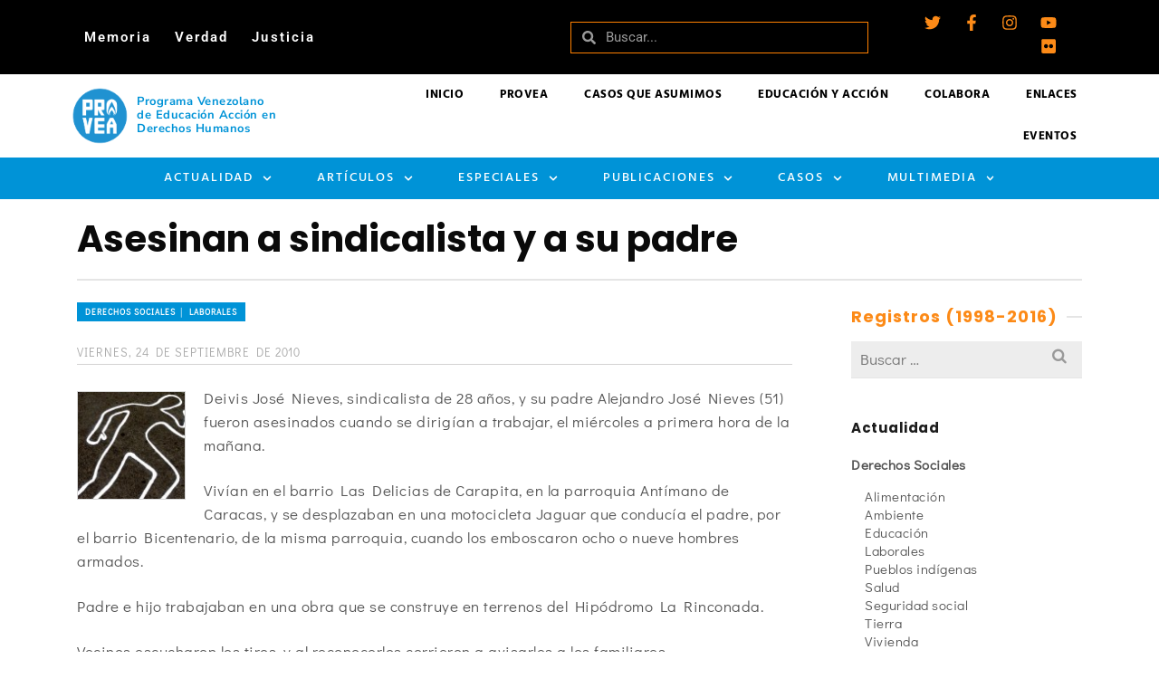

--- FILE ---
content_type: text/html; charset=UTF-8
request_url: https://archivo.provea.org/actualidad/derechos-sociales/derechos-laborales/asesinan-a-sindicalista-y-a-su-padre/
body_size: 40251
content:
<!DOCTYPE html>
<html class="no-js" lang="es" itemtype="https://schema.org/Blog" itemscope>
<head>
	<meta charset="UTF-8">
	<link rel="profile" href="https://gmpg.org/xfn/11">
	<meta name="viewport" content="width=device-width, initial-scale=1.0">
	<meta http-equiv="X-UA-Compatible" content="IE=edge">
	<script>(function(html){html.className = html.className.replace(/\bno-js\b/,'js')})(document.documentElement);</script>
<title>Asesinan a sindicalista y a su padre - PROVEA</title>
<meta name="dc.title" content="Asesinan a sindicalista y a su padre - PROVEA">
<meta name="dc.description" content="Sindicalista del sector construcción Deivis José Nieve, asesinado en Caracas&hellip; Leer más">
<meta name="dc.relation" content="https://archivo.provea.org/actualidad/derechos-sociales/derechos-laborales/asesinan-a-sindicalista-y-a-su-padre/">
<meta name="dc.source" content="https://archivo.provea.org/">
<meta name="dc.language" content="es_ES">
<meta name="description" content="Sindicalista del sector construcción Deivis José Nieve, asesinado en Caracas&hellip; Leer más">
<meta name="robots" content="index, follow, max-snippet:-1, max-image-preview:large, max-video-preview:-1">
<link rel="canonical" href="https://archivo.provea.org/actualidad/derechos-sociales/derechos-laborales/asesinan-a-sindicalista-y-a-su-padre/">
<meta property="og:url" content="https://archivo.provea.org/actualidad/derechos-sociales/derechos-laborales/asesinan-a-sindicalista-y-a-su-padre/">
<meta property="og:site_name" content="PROVEA">
<meta property="og:locale" content="es_ES">
<meta property="og:type" content="article">
<meta property="article:author" content="https://www.facebook.com/provea">
<meta property="article:publisher" content="https://www.facebook.com/provea">
<meta property="article:section" content="Derechos sociales │ Laborales">
<meta property="article:tag" content="libertad sindical">
<meta property="article:tag" content="Sicariato">
<meta property="article:tag" content="sicariato sindical">
<meta property="article:tag" content="Violencia sindical">
<meta property="og:title" content="Asesinan a sindicalista y a su padre - PROVEA">
<meta property="og:description" content="Sindicalista del sector construcción Deivis José Nieve, asesinado en Caracas&hellip; Leer más">
<meta property="og:image" content="https://provea.org/wp-content/uploads/2020/12/00-Logos-facebook-v01.png">
<meta property="og:image:secure_url" content="https://provea.org/wp-content/uploads/2020/12/00-Logos-facebook-v01.png">
<meta property="og:image:alt" content="">
<meta name="twitter:card" content="summary_large_image">
<meta name="twitter:site" content="https://twitter.com/_provea">
<meta name="twitter:creator" content="https://twitter.com/_provea">
<meta name="twitter:title" content="Asesinan a sindicalista y a su padre - PROVEA">
<meta name="twitter:description" content="Sindicalista del sector construcción Deivis José Nieve, asesinado en Caracas&hellip; Leer más">
<meta name="twitter:image" content="https://provea.org/wp-content/uploads/Logoazulnuevo.jpg">
<link rel='dns-prefetch' href='//fonts.googleapis.com' />
<link rel="alternate" type="application/rss+xml" title="PROVEA &raquo; Feed" href="https://archivo.provea.org/feed/" />
<link rel="alternate" title="oEmbed (JSON)" type="application/json+oembed" href="https://archivo.provea.org/wp-json/oembed/1.0/embed?url=https%3A%2F%2Farchivo.provea.org%2Factualidad%2Fderechos-sociales%2Fderechos-laborales%2Fasesinan-a-sindicalista-y-a-su-padre%2F" />
<link rel="alternate" title="oEmbed (XML)" type="text/xml+oembed" href="https://archivo.provea.org/wp-json/oembed/1.0/embed?url=https%3A%2F%2Farchivo.provea.org%2Factualidad%2Fderechos-sociales%2Fderechos-laborales%2Fasesinan-a-sindicalista-y-a-su-padre%2F&#038;format=xml" />
<style id='wp-img-auto-sizes-contain-inline-css' type='text/css'>
img:is([sizes=auto i],[sizes^="auto," i]){contain-intrinsic-size:3000px 1500px}
/*# sourceURL=wp-img-auto-sizes-contain-inline-css */
</style>
<style id='wp-emoji-styles-inline-css' type='text/css'>

	img.wp-smiley, img.emoji {
		display: inline !important;
		border: none !important;
		box-shadow: none !important;
		height: 1em !important;
		width: 1em !important;
		margin: 0 0.07em !important;
		vertical-align: -0.1em !important;
		background: none !important;
		padding: 0 !important;
	}
/*# sourceURL=wp-emoji-styles-inline-css */
</style>
<link rel='stylesheet' id='wp-block-library-css' href='https://archivo.provea.org/wp-includes/css/dist/block-library/style.min.css?ver=6.9' type='text/css' media='all' />
<style id='classic-theme-styles-inline-css' type='text/css'>
/*! This file is auto-generated */
.wp-block-button__link{color:#fff;background-color:#32373c;border-radius:9999px;box-shadow:none;text-decoration:none;padding:calc(.667em + 2px) calc(1.333em + 2px);font-size:1.125em}.wp-block-file__button{background:#32373c;color:#fff;text-decoration:none}
/*# sourceURL=/wp-includes/css/classic-themes.min.css */
</style>
<style id='wpseopress-local-business-style-inline-css' type='text/css'>
span.wp-block-wpseopress-local-business-field{margin-right:8px}

/*# sourceURL=https://archivo.provea.org/wp-content/plugins/wp-seopress-pro/public/editor/blocks/local-business/style-index.css */
</style>
<style id='wpseopress-table-of-contents-style-inline-css' type='text/css'>
.wp-block-wpseopress-table-of-contents li.active>a{font-weight:bold}

/*# sourceURL=https://archivo.provea.org/wp-content/plugins/wp-seopress-pro/public/editor/blocks/table-of-contents/style-index.css */
</style>
<style id='global-styles-inline-css' type='text/css'>
:root{--wp--preset--aspect-ratio--square: 1;--wp--preset--aspect-ratio--4-3: 4/3;--wp--preset--aspect-ratio--3-4: 3/4;--wp--preset--aspect-ratio--3-2: 3/2;--wp--preset--aspect-ratio--2-3: 2/3;--wp--preset--aspect-ratio--16-9: 16/9;--wp--preset--aspect-ratio--9-16: 9/16;--wp--preset--color--black: #000;--wp--preset--color--cyan-bluish-gray: #abb8c3;--wp--preset--color--white: #fff;--wp--preset--color--pale-pink: #f78da7;--wp--preset--color--vivid-red: #cf2e2e;--wp--preset--color--luminous-vivid-orange: #ff6900;--wp--preset--color--luminous-vivid-amber: #fcb900;--wp--preset--color--light-green-cyan: #7bdcb5;--wp--preset--color--vivid-green-cyan: #00d084;--wp--preset--color--pale-cyan-blue: #8ed1fc;--wp--preset--color--vivid-cyan-blue: #0693e3;--wp--preset--color--vivid-purple: #9b51e0;--wp--preset--color--ascend-primary: #0093d7;--wp--preset--color--ascend-primary-light: #14a7eb;--wp--preset--color--very-light-gray: #eee;--wp--preset--color--very-dark-gray: #444;--wp--preset--gradient--vivid-cyan-blue-to-vivid-purple: linear-gradient(135deg,rgb(6,147,227) 0%,rgb(155,81,224) 100%);--wp--preset--gradient--light-green-cyan-to-vivid-green-cyan: linear-gradient(135deg,rgb(122,220,180) 0%,rgb(0,208,130) 100%);--wp--preset--gradient--luminous-vivid-amber-to-luminous-vivid-orange: linear-gradient(135deg,rgb(252,185,0) 0%,rgb(255,105,0) 100%);--wp--preset--gradient--luminous-vivid-orange-to-vivid-red: linear-gradient(135deg,rgb(255,105,0) 0%,rgb(207,46,46) 100%);--wp--preset--gradient--very-light-gray-to-cyan-bluish-gray: linear-gradient(135deg,rgb(238,238,238) 0%,rgb(169,184,195) 100%);--wp--preset--gradient--cool-to-warm-spectrum: linear-gradient(135deg,rgb(74,234,220) 0%,rgb(151,120,209) 20%,rgb(207,42,186) 40%,rgb(238,44,130) 60%,rgb(251,105,98) 80%,rgb(254,248,76) 100%);--wp--preset--gradient--blush-light-purple: linear-gradient(135deg,rgb(255,206,236) 0%,rgb(152,150,240) 100%);--wp--preset--gradient--blush-bordeaux: linear-gradient(135deg,rgb(254,205,165) 0%,rgb(254,45,45) 50%,rgb(107,0,62) 100%);--wp--preset--gradient--luminous-dusk: linear-gradient(135deg,rgb(255,203,112) 0%,rgb(199,81,192) 50%,rgb(65,88,208) 100%);--wp--preset--gradient--pale-ocean: linear-gradient(135deg,rgb(255,245,203) 0%,rgb(182,227,212) 50%,rgb(51,167,181) 100%);--wp--preset--gradient--electric-grass: linear-gradient(135deg,rgb(202,248,128) 0%,rgb(113,206,126) 100%);--wp--preset--gradient--midnight: linear-gradient(135deg,rgb(2,3,129) 0%,rgb(40,116,252) 100%);--wp--preset--font-size--small: 13px;--wp--preset--font-size--medium: 20px;--wp--preset--font-size--large: 36px;--wp--preset--font-size--x-large: 42px;--wp--preset--spacing--20: 0.44rem;--wp--preset--spacing--30: 0.67rem;--wp--preset--spacing--40: 1rem;--wp--preset--spacing--50: 1.5rem;--wp--preset--spacing--60: 2.25rem;--wp--preset--spacing--70: 3.38rem;--wp--preset--spacing--80: 5.06rem;--wp--preset--shadow--natural: 6px 6px 9px rgba(0, 0, 0, 0.2);--wp--preset--shadow--deep: 12px 12px 50px rgba(0, 0, 0, 0.4);--wp--preset--shadow--sharp: 6px 6px 0px rgba(0, 0, 0, 0.2);--wp--preset--shadow--outlined: 6px 6px 0px -3px rgb(255, 255, 255), 6px 6px rgb(0, 0, 0);--wp--preset--shadow--crisp: 6px 6px 0px rgb(0, 0, 0);}:where(.is-layout-flex){gap: 0.5em;}:where(.is-layout-grid){gap: 0.5em;}body .is-layout-flex{display: flex;}.is-layout-flex{flex-wrap: wrap;align-items: center;}.is-layout-flex > :is(*, div){margin: 0;}body .is-layout-grid{display: grid;}.is-layout-grid > :is(*, div){margin: 0;}:where(.wp-block-columns.is-layout-flex){gap: 2em;}:where(.wp-block-columns.is-layout-grid){gap: 2em;}:where(.wp-block-post-template.is-layout-flex){gap: 1.25em;}:where(.wp-block-post-template.is-layout-grid){gap: 1.25em;}.has-black-color{color: var(--wp--preset--color--black) !important;}.has-cyan-bluish-gray-color{color: var(--wp--preset--color--cyan-bluish-gray) !important;}.has-white-color{color: var(--wp--preset--color--white) !important;}.has-pale-pink-color{color: var(--wp--preset--color--pale-pink) !important;}.has-vivid-red-color{color: var(--wp--preset--color--vivid-red) !important;}.has-luminous-vivid-orange-color{color: var(--wp--preset--color--luminous-vivid-orange) !important;}.has-luminous-vivid-amber-color{color: var(--wp--preset--color--luminous-vivid-amber) !important;}.has-light-green-cyan-color{color: var(--wp--preset--color--light-green-cyan) !important;}.has-vivid-green-cyan-color{color: var(--wp--preset--color--vivid-green-cyan) !important;}.has-pale-cyan-blue-color{color: var(--wp--preset--color--pale-cyan-blue) !important;}.has-vivid-cyan-blue-color{color: var(--wp--preset--color--vivid-cyan-blue) !important;}.has-vivid-purple-color{color: var(--wp--preset--color--vivid-purple) !important;}.has-black-background-color{background-color: var(--wp--preset--color--black) !important;}.has-cyan-bluish-gray-background-color{background-color: var(--wp--preset--color--cyan-bluish-gray) !important;}.has-white-background-color{background-color: var(--wp--preset--color--white) !important;}.has-pale-pink-background-color{background-color: var(--wp--preset--color--pale-pink) !important;}.has-vivid-red-background-color{background-color: var(--wp--preset--color--vivid-red) !important;}.has-luminous-vivid-orange-background-color{background-color: var(--wp--preset--color--luminous-vivid-orange) !important;}.has-luminous-vivid-amber-background-color{background-color: var(--wp--preset--color--luminous-vivid-amber) !important;}.has-light-green-cyan-background-color{background-color: var(--wp--preset--color--light-green-cyan) !important;}.has-vivid-green-cyan-background-color{background-color: var(--wp--preset--color--vivid-green-cyan) !important;}.has-pale-cyan-blue-background-color{background-color: var(--wp--preset--color--pale-cyan-blue) !important;}.has-vivid-cyan-blue-background-color{background-color: var(--wp--preset--color--vivid-cyan-blue) !important;}.has-vivid-purple-background-color{background-color: var(--wp--preset--color--vivid-purple) !important;}.has-black-border-color{border-color: var(--wp--preset--color--black) !important;}.has-cyan-bluish-gray-border-color{border-color: var(--wp--preset--color--cyan-bluish-gray) !important;}.has-white-border-color{border-color: var(--wp--preset--color--white) !important;}.has-pale-pink-border-color{border-color: var(--wp--preset--color--pale-pink) !important;}.has-vivid-red-border-color{border-color: var(--wp--preset--color--vivid-red) !important;}.has-luminous-vivid-orange-border-color{border-color: var(--wp--preset--color--luminous-vivid-orange) !important;}.has-luminous-vivid-amber-border-color{border-color: var(--wp--preset--color--luminous-vivid-amber) !important;}.has-light-green-cyan-border-color{border-color: var(--wp--preset--color--light-green-cyan) !important;}.has-vivid-green-cyan-border-color{border-color: var(--wp--preset--color--vivid-green-cyan) !important;}.has-pale-cyan-blue-border-color{border-color: var(--wp--preset--color--pale-cyan-blue) !important;}.has-vivid-cyan-blue-border-color{border-color: var(--wp--preset--color--vivid-cyan-blue) !important;}.has-vivid-purple-border-color{border-color: var(--wp--preset--color--vivid-purple) !important;}.has-vivid-cyan-blue-to-vivid-purple-gradient-background{background: var(--wp--preset--gradient--vivid-cyan-blue-to-vivid-purple) !important;}.has-light-green-cyan-to-vivid-green-cyan-gradient-background{background: var(--wp--preset--gradient--light-green-cyan-to-vivid-green-cyan) !important;}.has-luminous-vivid-amber-to-luminous-vivid-orange-gradient-background{background: var(--wp--preset--gradient--luminous-vivid-amber-to-luminous-vivid-orange) !important;}.has-luminous-vivid-orange-to-vivid-red-gradient-background{background: var(--wp--preset--gradient--luminous-vivid-orange-to-vivid-red) !important;}.has-very-light-gray-to-cyan-bluish-gray-gradient-background{background: var(--wp--preset--gradient--very-light-gray-to-cyan-bluish-gray) !important;}.has-cool-to-warm-spectrum-gradient-background{background: var(--wp--preset--gradient--cool-to-warm-spectrum) !important;}.has-blush-light-purple-gradient-background{background: var(--wp--preset--gradient--blush-light-purple) !important;}.has-blush-bordeaux-gradient-background{background: var(--wp--preset--gradient--blush-bordeaux) !important;}.has-luminous-dusk-gradient-background{background: var(--wp--preset--gradient--luminous-dusk) !important;}.has-pale-ocean-gradient-background{background: var(--wp--preset--gradient--pale-ocean) !important;}.has-electric-grass-gradient-background{background: var(--wp--preset--gradient--electric-grass) !important;}.has-midnight-gradient-background{background: var(--wp--preset--gradient--midnight) !important;}.has-small-font-size{font-size: var(--wp--preset--font-size--small) !important;}.has-medium-font-size{font-size: var(--wp--preset--font-size--medium) !important;}.has-large-font-size{font-size: var(--wp--preset--font-size--large) !important;}.has-x-large-font-size{font-size: var(--wp--preset--font-size--x-large) !important;}
:where(.wp-block-post-template.is-layout-flex){gap: 1.25em;}:where(.wp-block-post-template.is-layout-grid){gap: 1.25em;}
:where(.wp-block-term-template.is-layout-flex){gap: 1.25em;}:where(.wp-block-term-template.is-layout-grid){gap: 1.25em;}
:where(.wp-block-columns.is-layout-flex){gap: 2em;}:where(.wp-block-columns.is-layout-grid){gap: 2em;}
:root :where(.wp-block-pullquote){font-size: 1.5em;line-height: 1.6;}
/*# sourceURL=global-styles-inline-css */
</style>
<link rel='stylesheet' id='elementor-frontend-css' href='https://archivo.provea.org/wp-content/plugins/elementor/assets/css/frontend.min.css?ver=3.33.6' type='text/css' media='all' />
<link rel='stylesheet' id='widget-nav-menu-css' href='https://archivo.provea.org/wp-content/plugins/elementor-pro/assets/css/widget-nav-menu.min.css?ver=3.33.2' type='text/css' media='all' />
<link rel='stylesheet' id='widget-search-form-css' href='https://archivo.provea.org/wp-content/plugins/elementor-pro/assets/css/widget-search-form.min.css?ver=3.33.2' type='text/css' media='all' />
<link rel='stylesheet' id='e-animation-grow-css' href='https://archivo.provea.org/wp-content/plugins/elementor/assets/lib/animations/styles/e-animation-grow.min.css?ver=3.33.6' type='text/css' media='all' />
<link rel='stylesheet' id='widget-social-icons-css' href='https://archivo.provea.org/wp-content/plugins/elementor/assets/css/widget-social-icons.min.css?ver=3.33.6' type='text/css' media='all' />
<link rel='stylesheet' id='e-apple-webkit-css' href='https://archivo.provea.org/wp-content/plugins/elementor/assets/css/conditionals/apple-webkit.min.css?ver=3.33.6' type='text/css' media='all' />
<link rel='stylesheet' id='e-sticky-css' href='https://archivo.provea.org/wp-content/plugins/elementor-pro/assets/css/modules/sticky.min.css?ver=3.33.2' type='text/css' media='all' />
<link rel='stylesheet' id='e-animation-fadeIn-css' href='https://archivo.provea.org/wp-content/plugins/elementor/assets/lib/animations/styles/fadeIn.min.css?ver=3.33.6' type='text/css' media='all' />
<link rel='stylesheet' id='widget-image-box-css' href='https://archivo.provea.org/wp-content/plugins/elementor/assets/css/widget-image-box.min.css?ver=3.33.6' type='text/css' media='all' />
<link rel='stylesheet' id='widget-image-css' href='https://archivo.provea.org/wp-content/plugins/elementor/assets/css/widget-image.min.css?ver=3.33.6' type='text/css' media='all' />
<link rel='stylesheet' id='widget-icon-list-css' href='https://archivo.provea.org/wp-content/plugins/elementor/assets/css/widget-icon-list.min.css?ver=3.33.6' type='text/css' media='all' />
<link rel='stylesheet' id='widget-heading-css' href='https://archivo.provea.org/wp-content/plugins/elementor/assets/css/widget-heading.min.css?ver=3.33.6' type='text/css' media='all' />
<link rel='stylesheet' id='widget-form-css' href='https://archivo.provea.org/wp-content/plugins/elementor-pro/assets/css/widget-form.min.css?ver=3.33.2' type='text/css' media='all' />
<link rel='stylesheet' id='elementor-post-35108-css' href='https://archivo.provea.org/wp-content/uploads/elementor/css/post-35108.css?ver=1767852256' type='text/css' media='all' />
<link rel='stylesheet' id='elementor-post-35642-css' href='https://archivo.provea.org/wp-content/uploads/elementor/css/post-35642.css?ver=1767852256' type='text/css' media='all' />
<link rel='stylesheet' id='elementor-post-38487-css' href='https://archivo.provea.org/wp-content/uploads/elementor/css/post-38487.css?ver=1767852256' type='text/css' media='all' />
<style id='kadence-blocks-global-variables-inline-css' type='text/css'>
:root {--global-kb-font-size-sm:clamp(0.8rem, 0.73rem + 0.217vw, 0.9rem);--global-kb-font-size-md:clamp(1.1rem, 0.995rem + 0.326vw, 1.25rem);--global-kb-font-size-lg:clamp(1.75rem, 1.576rem + 0.543vw, 2rem);--global-kb-font-size-xl:clamp(2.25rem, 1.728rem + 1.63vw, 3rem);--global-kb-font-size-xxl:clamp(2.5rem, 1.456rem + 3.26vw, 4rem);--global-kb-font-size-xxxl:clamp(2.75rem, 0.489rem + 7.065vw, 6rem);}:root {--global-palette1: #3182CE;--global-palette2: #2B6CB0;--global-palette3: #1A202C;--global-palette4: #2D3748;--global-palette5: #4A5568;--global-palette6: #718096;--global-palette7: #EDF2F7;--global-palette8: #F7FAFC;--global-palette9: #ffffff;}
/*# sourceURL=kadence-blocks-global-variables-inline-css */
</style>
<link rel='stylesheet' id='the-grid-css' href='https://archivo.provea.org/wp-content/plugins/the-grid/frontend/assets/css/the-grid.min.css?ver=2.7.8' type='text/css' media='all' />
<style id='the-grid-inline-css' type='text/css'>
.tolb-holder{background:rgba(0,0,0,0.8)}.tolb-holder .tolb-close,.tolb-holder .tolb-title,.tolb-holder .tolb-counter,.tolb-holder .tolb-next i,.tolb-holder .tolb-prev i{color:#ffffff}.tolb-holder .tolb-load{border-color:rgba(255,255,255,0.2);border-left:3px solid #ffffff}
.to-heart-icon,.to-heart-icon svg,.to-post-like,.to-post-like .to-like-count{position:relative;display:inline-block}.to-post-like{width:auto;cursor:pointer;font-weight:400}.to-heart-icon{float:left;margin:0 4px 0 0}.to-heart-icon svg{overflow:visible;width:15px;height:14px}.to-heart-icon g{-webkit-transform:scale(1);transform:scale(1)}.to-heart-icon path{-webkit-transform:scale(1);transform:scale(1);transition:fill .4s ease,stroke .4s ease}.no-liked .to-heart-icon path{fill:#999;stroke:#999}.empty-heart .to-heart-icon path{fill:transparent!important;stroke:#999}.liked .to-heart-icon path,.to-heart-icon svg:hover path{fill:#ff6863!important;stroke:#ff6863!important}@keyframes heartBeat{0%{transform:scale(1)}20%{transform:scale(.8)}30%{transform:scale(.95)}45%{transform:scale(.75)}50%{transform:scale(.85)}100%{transform:scale(.9)}}@-webkit-keyframes heartBeat{0%,100%,50%{-webkit-transform:scale(1)}20%{-webkit-transform:scale(.8)}30%{-webkit-transform:scale(.95)}45%{-webkit-transform:scale(.75)}}.heart-pulse g{-webkit-animation-name:heartBeat;animation-name:heartBeat;-webkit-animation-duration:1s;animation-duration:1s;-webkit-animation-iteration-count:infinite;animation-iteration-count:infinite;-webkit-transform-origin:50% 50%;transform-origin:50% 50%}.to-post-like a{color:inherit!important;fill:inherit!important;stroke:inherit!important}
/*# sourceURL=the-grid-inline-css */
</style>
<link rel='stylesheet' id='ascend_main-css' href='https://archivo.provea.org/wp-content/themes/ascend_premium/assets/css/ascend.css?ver=1.9.32' type='text/css' media='all' />
<link rel='stylesheet' id='ascend_posttype-css' href='https://archivo.provea.org/wp-content/themes/ascend_premium/assets/css/ascend_posttype.css?ver=1.9.32' type='text/css' media='all' />
<link rel='stylesheet' id='ascend_icons-css' href='https://archivo.provea.org/wp-content/themes/ascend_premium/assets/css/ascend_icons.css?ver=1.9.32' type='text/css' media='all' />
<link rel='stylesheet' id='ascend_select2-css' href='https://archivo.provea.org/wp-content/themes/ascend_premium/assets/css/ascend_select2.css?ver=1.9.32' type='text/css' media='all' />
<link rel='stylesheet' id='redux-google-fonts-ascend-css' href='https://fonts.googleapis.com/css?family=Poppins%3A700%2C600%2C500%2C400%7CDidact+Gothic%3A400%7CHind%3A600%2C700%2C400%7CSource+Sans+Pro%3A400&#038;subset=latin%2Clatin-ext&#038;ver=6.9' type='text/css' media='all' />
<link rel='stylesheet' id='elementor-gf-local-roboto-css' href='https://archivo.provea.org/wp-content/uploads/elementor/google-fonts/css/roboto.css?ver=1766286633' type='text/css' media='all' />
<link rel='stylesheet' id='elementor-gf-local-robotoslab-css' href='https://archivo.provea.org/wp-content/uploads/elementor/google-fonts/css/robotoslab.css?ver=1766286640' type='text/css' media='all' />
<link rel='stylesheet' id='elementor-gf-local-nunitosans-css' href='https://archivo.provea.org/wp-content/uploads/elementor/google-fonts/css/nunitosans.css?ver=1766286649' type='text/css' media='all' />
<link rel='stylesheet' id='elementor-gf-local-hind-css' href='https://archivo.provea.org/wp-content/uploads/elementor/google-fonts/css/hind.css?ver=1766286662' type='text/css' media='all' />
<link rel='stylesheet' id='elementor-gf-local-didactgothic-css' href='https://archivo.provea.org/wp-content/uploads/elementor/google-fonts/css/didactgothic.css?ver=1766286654' type='text/css' media='all' />
<script type="text/javascript" src="https://archivo.provea.org/wp-includes/js/jquery/jquery.min.js?ver=3.7.1" id="jquery-core-js"></script>
<script type="text/javascript" src="https://archivo.provea.org/wp-includes/js/jquery/jquery-migrate.min.js?ver=3.4.1" id="jquery-migrate-js"></script>
<script type="text/javascript" src="https://archivo.provea.org/wp-content/themes/ascend_premium/assets/js/vendor/custom-modernizer-min.js?ver=1.9.32" id="modernizrc-js"></script>
<link rel="https://api.w.org/" href="https://archivo.provea.org/wp-json/" /><link rel="alternate" title="JSON" type="application/json" href="https://archivo.provea.org/wp-json/wp/v2/posts/6875" /><link rel="EditURI" type="application/rsd+xml" title="RSD" href="https://archivo.provea.org/xmlrpc.php?rsd" />
<meta name="generator" content="WordPress 6.9" />
<link rel='shortlink' href='https://archivo.provea.org/?p=6875' />
<script type="text/javascript">var light_error = "La imagen no pudo cargarse.", light_of = "%curr% de %total%";</script><style type="text/css" id="kt-custom-css">a, .primary-color, .postlist article .entry-content a.more-link:hover,.widget_price_filter .price_slider_amount .button, .product .product_meta a:hover, .star-rating, .above-footer-widgets a:not(.button):hover, .sidebar a:not(.button):hover, .elementor-widget-sidebar a:not(.button):hover, .footerclass a:hover, .posttags a:hover, .tagcloud a:hover, .kt_bc_nomargin #kadbreadcrumbs a:hover, #kadbreadcrumbs a:hover, .wp-pagenavi a:hover, .woocommerce-pagination ul.page-numbers li a:hover, .woocommerce-pagination ul.page-numbers li span:hover, .has-ascend-primary-color {color:#0093d7;} .comment-content a:not(.button):hover, .entry-content p a:not(.button):not(.select2-choice):not([data-rel="lightbox"]):hover, .kt_product_toggle_outer .toggle_grid:hover, .kt_product_toggle_outer .toggle_list:hover, .kt_product_toggle_outer .toggle_grid.toggle_active, .kt_product_toggle_outer .toggle_list.toggle_active, .product .product_meta a, .product .woocommerce-tabs .wc-tabs > li.active > a, .product .woocommerce-tabs .wc-tabs > li.active > a:hover, .product .woocommerce-tabs .wc-tabs > li.active > a:focus, #payment ul.wc_payment_methods li.wc_payment_method input[type=radio]:first-child:checked+label, .kt-woo-account-nav .woocommerce-MyAccount-navigation ul li.is-active a, a.added_to_cart, .widget_pages ul li.kt-drop-toggle > .kt-toggle-sub, .widget_categories ul li.kt-drop-toggle > .kt-toggle-sub, .widget_product_categories ul li.kt-drop-toggle > .kt-toggle-sub, .widget_recent_entries ul li a:hover ~ .kt-toggle-sub, .widget_recent_comments ul li a:hover ~ .kt-toggle-sub, .widget_archive ul li a:hover ~ .kt-toggle-sub, .widget_pages ul li a:hover ~ .kt-toggle-sub, .widget_categories ul li a:hover ~ .kt-toggle-sub, .widget_meta ul li a:hover ~ .kt-toggle-sub, .widget_product_categories ul li a:hover ~ .kt-toggle-sub,.kt-tabs.kt-tabs-style2 > li > a:hover, .kt-tabs > li.active > a, .kt-tabs > li.active > a:hover, .kt-tabs > li.active > a:focus, .kt_bc_nomargin #kadbreadcrumbs a:hover, #kadbreadcrumbs a:hover, .footerclass .menu li a:hover, .widget_recent_entries ul li a:hover, .posttags a:hover, .tagcloud a:hover,.widget_recent_comments ul li a:hover, .widget_archive ul li a:hover, .widget_pages ul li a:hover, .widget_categories ul li a:hover, .widget_meta ul li a:hover, .widget_product_categories ul li a:hover, .box-icon-item .icon-container .icon-left-highlight,.box-icon-item .icon-container .icon-right-highlight, .widget_pages ul li.current-cat > a, .widget_categories ul li.current-cat > a, .widget_product_categories ul li.current-cat > a, #payment ul.wc_payment_methods li.wc_payment_method input[type=radio]:first-child:checked + label:before, .wp-pagenavi .current, .wp-pagenavi a:hover, .kt-mobile-header-toggle .kt-extras-label.header-underscore-icon, .woocommerce-pagination ul.page-numbers li a.current, .woocommerce-pagination ul.page-numbers li span.current, .woocommerce-pagination ul.page-numbers li a:hover, .woocommerce-pagination ul.page-numbers li span:hover, .widget_layered_nav ul li.chosen a, .widget_layered_nav_filters ul li a, .widget_rating_filter ul li.chosen a, .variations .kad_radio_variations label.selectedValue, .variations .kad_radio_variations label:hover{border-color:#0093d7;} .kt-header-extras span.kt-cart-total, .btn, .button, .submit, button, input[type="submit"], .portfolio-loop-image-container .portfolio-hover-item .portfolio-overlay-color, .kt_product_toggle_outer .toggle_grid.toggle_active, .kt_product_toggle_outer .toggle_list.toggle_active, .product .woocommerce-tabs .wc-tabs > li.active > a, .product .woocommerce-tabs .wc-tabs > li.active > a:hover, .product .woocommerce-tabs .wc-tabs > li.active > a:focus, .product .woocommerce-tabs .wc-tabs:before, .woocommerce-info, .woocommerce-message, .woocommerce-noreviews, p.no-comments, .widget_pages ul li ul li.current-cat > a:before, .widget_categories ul li ul li.current-cat > a:before, .widget_product_categories ul li ul li.current-cat > a:before, .widget_pages ul li ul li a:hover:before, .widget_categories ul li ul li a:hover:before, .widget_product_categories ul li ul li a:hover:before, .kadence_recent_posts a.posts_widget_readmore:hover:before, .kt-accordion > .panel h5:after, .kt-tabs:before, .image_menu_overlay, .kadence_social_widget a:hover, .kt-tabs > li.active > a, .kt-tabs > li.active > a:hover, .kt-tabs > li.active > a:focus, .widget_pages ul li.current-cat > .count, .widget_categories ul li.current-cat > .count, .widget_product_categories ul li.current-cat > .count, .widget_recent_entries ul li a:hover ~ .count, .widget_recent_comments ul li a:hover ~ .count, .widget_archive ul li a:hover ~ .count, .widget_pages ul li a:hover ~ .count, .widget_categories ul li a:hover ~ .count, .widget_meta ul li a:hover ~ .count, .widget_product_categories ul li a:hover ~ .count, #payment ul.wc_payment_methods li.wc_payment_method input[type=radio]:first-child:checked + label:before, .select2-results .select2-highlighted, .wp-pagenavi .current, .kt-header-extras span.kt-cart-total, .kt-mobile-header-toggle span.kt-cart-total, .woocommerce-pagination ul.page-numbers li a.current, .woocommerce-pagination ul.page-numbers li span.current,.widget_price_filter .ui-slider .ui-slider-handle, .widget_layered_nav ul li.chosen span.count, .widget_layered_nav_filters ul li span.count, .variations .kad_radio_variations label.selectedValue, .box-icon-item .menu-icon-read-more .read-more-highlight, .select2-container--default .select2-results__option--highlighted[aria-selected], p.demo_store, .has-ascend-primary-background-color {background:#0093d7;}@media (max-width: 767px){.filter-set li a.selected {background:#0093d7;}} .has-ascend-primary-light-color {color:#14a7eb} .has-ascend-primary-light-background-color{ background-color: #14a7eb}.kad-header-height {height:90px;}.kad-topbar-height {min-height:32px;}.kad-mobile-header-height {height:60px;}body.trans-header div:not(.is-sticky)>.headerclass-outer div:not(.is-sticky)>.kad-header-topbar-primary-outer div:not(.is-sticky)>.headerclass, body.trans-header div:not(.is-sticky)>.mobile-headerclass {background: rgba(255,255,255,1);}body.trans-header div:not(.is-sticky)>.headerclass-outer div:not(.is-sticky)>.second-navclass, body.trans-header div:not(.is-sticky)>.second-navclass {background: rgba(244, 244, 244, 1);}.titleclass .entry-title{font-size:40px;}@media (max-width: 768px) {.titleclass .entry-title{font-size:15px;}}.titleclass .subtitle{font-size:18px;}@media (max-width: 768px) {.titleclass .subtitle{font-size:20px;}}.titleclass .page-header  {height:90px;}@media (max-width: 768px) {.titleclass .page-header {height:75px;}}.second-navclass .sf-menu>li:after {background:#0093d7;}.kt-header-extras .kadence_social_widget a, .mobile-header-container .kt-mobile-header-toggle button {color:#ffffff;} button.mobile-navigation-toggle .kt-mnt span {background:#ffffff;} .kt-header-extras .kadence_social_widget a:hover{color:#fff;}.pop-modal-body .kt-woo-account-nav .kad-customer-name h5, .pop-modal-body .kt-woo-account-nav a, .pop-modal-body ul.product_list_widget li a:not(.remove), .pop-modal-body ul.product_list_widget {color:#fff;} .kt-mobile-menu form.search-form input[type="search"]::-webkit-input-placeholder {color:#fff;}.kt-mobile-menu form.search-form input[type="search"]:-ms-input-placeholder {color:#fff;}.kt-mobile-menu form.search-form input[type="search"]::-moz-placeholder {color:#fff;}.page-header {text-align:left;}.kt-header-extras #kad-head-cart-popup ul a:not(.remove), .kt-header-extras #kad-head-cart-popup ul .quantity, .kt-header-extras #kad-head-cart-popup ul li.empty, .kad-header-menu-inner .kt-header-extras .kt-woo-account-nav h5, .kad-relative-vertical-content .kt-header-extras .kt-woo-account-nav h5 {color:#000000;}.kt-post-author {display:none;}.kt-post-comments {display:none;}.container-fullwidth .entry-content .aligncenter[class^=wp-block] { max-width:1140px}/* Menu Item */
#menu-home-menu-secundario-archivo-antiguo .menu-item .menu-item .menu-item{
	padding-left:15px;
	line-height:1,5em;
}


/* Link */
#menu-home-menu-secundario-archivo-antiguo > .menu-item > .sf-dropdown-menu > .menu-item > a{
	font-weight:600;
}

/* Link */
#menu-home-menu-secundario-archivo-antiguo > .menu-item > a{
	font-size:15px;
	font-family:'Poppins', sans-serif;
	text-transform:capitalize;
}

/* Link */
#menu-home-menu-secundario-archivo-antiguo .sf-dropdown-menu a{
	font-size:15px;
	padding-left:0px;
	line-height:1,5em;
}

/* Menu Item */
#menu-home-menu-secundario-archivo-antiguo > .menu-item{
	line-height:2em;
	list-style-type:none;
}

/* Input */
.sidebar label input[type=search]{
	margin-top:7px;
}

/* Menu Item */
#menu-home-menu-secundario-archivo-antiguo .menu-item .menu-item{
	list-style-type:none;
}





/* Span Tag */
.widget .widget-title span{
	color:#fc8a17;
}

/* Inner wrap */
#inner-wrap{
	margin-bottom:-30px;
}



/* Link */
.elementor-widget-button a{
	background-color:#ffffff;
	border-style:solid;
	border-width:3px;
	border-color:#0093d7;
	font-size:17px;
	letter-spacing:1.8px;
}

/* Link */
.widget-inner .custom-html-widget .elementor-widget-button .elementor-widget-container .elementor-button-wrapper a{
	font-weight:700 !important;
}

/* Link */
#inner-wrap #content .single-article #ktsidebar .sidebar .widget .widget-inner .custom-html-widget .elementor-widget-button .elementor-widget-container .elementor-button-wrapper a{
	font-family:'Didact Gothic', sans-serif !important;
}

/* Link */
.custom-html-widget .elementor-widget-button .elementor-widget-container .elementor-button-wrapper a{
	color:#000000 !important;
}

/* Link (hover) */
#inner-wrap #content .single-article #ktsidebar .sidebar .widget .widget-inner .custom-html-widget .elementor-widget-button .elementor-widget-container .elementor-button-wrapper a:hover{
	color:#0093d7 !important;
}

/* Link (hover) */
.elementor-widget-button a:hover{
	background-color:#eaeaea;
}




/* Division */
.m-a-box-related .m-a-box-related-title{
	visibility:hidden;
	display:none;
}

/* Division */
.m-a-box .m-a-box-related .m-a-box-content-middle{
	visibility:hidden;
	display:none;
}

.m-a-box .m-a-box-related{
	display:none;
}

.m-a-box .m-a-box-profile{
	padding-bottom:0px;
}

.elementor-element-8c2292c .elementor-widget-posts .elementor-widget-container{
	padding-top:0px !important;
}

/* Navigation */
.elementor-widget-posts nav{
	padding-top:20px;
}

/* Heading */
.m-a-box .m-a-box-item h3{
	visibility:hidden;
	display:none;
}

.m-a-box .m-a-box-profile .m-a-box-content-top{
	visibility:hidden;
	display:none;
}

.m-a-box-title a{
	color:#d1d1d1 !important;
}

/* Division */
.elementor-element-8c2292c .elementor-widget-shortcode{
	border-bottom-style:solid;
	border-bottom-width:3px;
	border-bottom-color:#e5e5e5;
}

.elementor-widget-posts .elementor-posts-container{
	padding-top:20px;
}

/* Division */
.elementor-top-column > .elementor-column-wrap > .elementor-widget-wrap > .elementor-widget-shortcode{
	padding-top:0px;
	margin-top:-20px;
}

/* Subtitle */
.page-header .subtitle{
	font-weight:600;
}






/* Division */
.elementor-element-c96d978 .elementor-widget-shortcode{
	padding-bottom:0px;
	padding-top:-20px;
	margin-top:-20px;
}




/* Column wrap */
.elementor-element-0470aa3 > .elementor-container > .elementor-row > .elementor-top-column > .elementor-column-wrap{
	padding-top:0px;
	padding-bottom:0px;
}



/* Item image
.elementor-element-5c739e7 .tg-item .tg-item-image{
	filter: brightness(1.3) contrast(0.85) grayscale(1) !important;
	
}
 */

/* Grid holder */
.hentry .tg-grid-wrapper .tg-grid-holder{
	margin-bottom:20px;
	
}


/* ELIMINAR BORDE DE MIGAS DE PAN */
/* Bc home */
.kt-breadcrumb-container span .kad-bc-home{
	border-bottom-style:none !important;
	border-bottom-width:0px;
}



/* FORMATO DE ETIQUETAS EN POST INDIVIDUAL */
/* Link */
.single-footer .post-footer-section a{
	border-style:none;
	color:#0093d7;
	letter-spacing:0.3px;
	font-size:12px;
}
/* Link (hover) */
.single-footer .post-footer-section a:hover{
	color:#0093d7;
	font-weight:700;	
}



/* FORMATO DE PREV. NEXT. EN POST INDIVIDUAL */
/* Postlink title */
.kad-previous-link a .kt_postlink_title{
	color:#020202;
	font-size:17px;
	font-weight:600;
	margin-bottom:25px;
	padding-right:150px;
}

/* Postlink title */
.kad-next-link a .kt_postlink_title{
	color:#020202;
	font-size:17px;
	font-weight:600;
	padding-left:150px;
}



/* FORMATO DE FECHA EN POST INDIVIDUAL */
/* Post top meta */
.hentry header .post-top-meta{
	border-bottom-style:solid;
	border-bottom-width:1px;
	border-bottom-color:#d4d2d2;
	margin-bottom:20px;
	margin-top:20px;
}



/* FORMATO DE CATEGORÍA EN POST INDIVIDUAL */
/* Link */
.hentry .kt-post-cats a{
	padding-left:17px;
	padding-right:17px;
	padding-bottom:8px;
	padding-top:10px;
	background-color:#0093d7;
	color:#ffffff;
	border-bottom-style:none;
	border-bottom-color:#d4d2d2;
}



/* FORMATO DE TÍTULO EN POST INDIVIDUAL */
/* Post cats */
#ktmain .hentry .kt-post-cats{
	border-bottom-style:solid;
	border-bottom-width:3px;
	padding-bottom:8px;
	border-bottom-color:#d4d2d2;
	margin-bottom:20px;
}

/* Post Title */
.hentry header h1{
	padding-right:12px;
}






/* Division */
.init-isotope footer .post-grid-footer-meta{
	border-top-style:none !important;
	border-top-width:0px;
	
}






/* Post cats */
.kad_blog_item .row .postcontent .post-text-inner .kt-post-cats{
	margin-top:21px;
	margin-bottom:21px;
}

/* Post Title */
.init-isotope .b_item .entry-title{
	font-weight:500;
	font-family:'Didact Gothic', sans-serif;
	color:#1c1c1c;
	font-size:18px;
	line-height:1.4em;
	margin-bottom:10px;
	margin-top:10px;
	letter-spacing:0px;
	font-style:normal;

	
}

/* Thumbnail Image */
.init-isotope a div img{
	border-top-style:solid;
	border-top-width:1px;
	padding-top:5px;
	border-top-color:#dddddd;
}


/* Link */
.init-isotope .b_item .kt-post-cats a{
	font-size:11px;
	
}

/* Post date */
.init-isotope footer .kt-post-date{
	font-size:11px;
	color:#939393;
	
}







/* List */
.sidebar .widget .widget-inner > ul{
	font-size:15px;
	
}


/* Link */
.widget-inner > ul > li > a{
	font-weight:700;
	text-transform:uppercase;
	font-size:12px;
	color:#1c1c1c !important;
	
}





/* Link */
.children li .children li .children li a{
	border-bottom-style:none;
}


/* Thumbnail Image */
.init-isotope a div img{
	border-top-color:#0093d7;
	
}


/* Paragraph */
.hentry p{
	line-height:1.6em;
	
}


/* Link */
.single-footer .post-footer-section:nth-child(1) a:nth-child(1){
	margin-left:15px;
	
}



/* POST SINGLE: SEPARACIÓN DE SHARE UP AND DOWN */
/* Division */
.entry-content .kt_simple_share_container .kt_simple_share_container{
	padding-bottom:13px;
	margin-bottom:10px;
}

/* Division */
.hentry .entry-content > .kt_simple_share_container{
	margin-top:19px;
	
}




/* Image */
.wp-block-image .size-full img{
	border-style:solid;
	border-width:1px;
	border-color:#e5e5e5;
	
}

/* Image */
.hentry .wp-block-image img{
	border-style:solid;
	border-width:3px;
	border-color:#e5e5e5;
}

/* Image */
.kt-sc-imgcol-bg-auto img{
	border-color:#e5e5e5;
	border-width:1px;
	border-style:solid;
	
}



/* Iframe */
.wp-block-embed iframe{
	border-style:solid;
	border-width:3px;
	border-color:#e5e5e5;
}





/* Sectiontitle */
#wrapper #inner-wrap #content .single-article #ktmain #kt_rc_carousel_outer .sectiontitle{
	font-family:'Nunito Sans', sans-serif !important;
}

/* Sectiontitle */
#kt_rc_carousel_outer .sectiontitle{
	font-weight:700;
	text-transform:uppercase;
	font-size:18px;
}

/* Link */
#ktmain #kt_rc_carousel_outer #kt_rc_carousel_inner div div div #kt_rc_carousel .kt_rc_item .kt_rc_item_inner .kt_rc_item_content .entry-title a{
	font-family:'Nunito Sans', sans-serif !important;
}

/* Link */
.kt_rc_item .entry-title a{
	font-weight:700;
	font-size:17px;
	line-height:1.52em;
	letter-spacing:0.3px;
	color:#000000;
	
}

/* Post Title */
.kt_rc_item h3{
	line-height:1.52em;
	font-weight:600;
	font-size:17px !important;
	letter-spacing:0.3px;
}

/* Link (hover) */
.kt_rc_item .entry-title a:hover{
	color:#0093d7;
	
}



/* Rc item content */
.kt_rc_item .kt_rc_item_content{
	border-style:solid;
	border-width:1px;
	border-color:#d3d3d3;
	
}



/* Image */
.wp-block-image img{
	border-style:solid;
	border-color:#d6d6d6;
	border-width:1px;
	
}

/* Image */
.hentry p img{
	border-style:solid;
	border-color:#d6d6d6;
	border-width:1px;
	
}




/* Blocks carousel */
.wp-block-kadence-advancedgallery .kb-gallery-ul .kt-blocks-carousel{
	border-style:solid;
	border-width:1px;
	border-color:#d6d6d6;
}





/* Paragraph */
.hentry .wp-block-quote p{
	border-left-color:#3498db;
	border-left-style:none;
	line-height:1.5em;
	font-weight:400;
	
}

/* Block quote */
.hentry .wp-block-quote{
	border-left-color:#3498db;
	margin-left:35px;
	margin-right:20px;
	color:#000000;
	font-size:21px;
}


/* Strong Tag */
.hentry .wp-block-media-text strong{
	line-height:1.5em;
	font-weight:400;
	
}




/* Division */
#kt_rc_carousel_inner > div > div{
	padding-right:10px;
	margin-left:-10px;
}




/* Paragraph */
.hentry .wp-block-quote p{
	margin-top:35px;
	margin-bottom:35px;
	
}




/* Heading */
.hentry h5{
	margin-left:25px;
	margin-bottom:30px;
	
}


/* Image */
.wp-block-media-text img{
	border-style:solid;
	border-width:3px;
	border-color:#d6d6d6;
}


/* Paragraph */
.wp-block-media-text p{
	font-size:15px !important;
	font-style:normal !important;
	line-height:1.4em;
	letter-spacing:1.3px !important;
	font-weight:500;
	border-left-style:solid;
	padding-left:12px;
	border-left-color:#e5e5e5;
	
}


/* POST SINGLE: EXTENDER EL MÍNIMO DE ANCHO DE LA IMAGEN DESTACADA */
/* Image */
#wrapper #inner-wrap #content .single-article #ktmain .hentry .post-single-img a img{
	width:1034px !important;
}


/* POST SINGLE: BORDE Y COLOR DE LA IMAGEN DESTACADA */
/* Image */
.post-single-img a img{
	border-style:solid;
	border-width:4px;
	border-color:#e5e5e5;
}



/* CATEGORY GRID: EFECTO HOVER DE LA IMAGEN THUMBNAIL */
/* Thumbnail Image (hover) */
.init-isotope a img:hover{
	opacity:0.7;
	transform:scale(0.99);
}



/* CATEGORY GRID: FORCE ANCHO DE LA IMAGEN THUMBNAIL */
/* Thumbnail Image */
.init-isotope a img{
	width:499px;
}



/* CATEGORY GRID: BORDE Y COLOR DE LA IMAGEN THUMBNAIL */
/* Thumbnail Image */
.init-isotope a img{
	border-style:solid;
	border-top-width:5px !important;
	border-right-width:1px !important;
	border-bottom-width:1px !important;
	border-left-width:1px !important;
	padding-top:0px !important;
	border-top-color:#eeeeee !important;
	border-right-color:#eeeeee !important;
	border-bottom-color:#eeeeee !important;
	border-left-color:#eeeeee !important;
	
}





/* Division */
.init-isotope .b_item .kt_simple_share_container{
	padding-top:5px;
	
}






/* Link */
.init-isotope .kt-post-cats a{
	background-color:#0093d7;
	color:#ffffff;
	padding-left:9px;
	padding-right:9px;
	padding-top:5px;
	padding-bottom:5px;
	
}

/* Postcontent */
.init-isotope .b_item .postcontent{
	padding-top:5px;
}

/* Post cats */
.init-isotope .b_item .kt-post-cats{
	font-size:8px;
}

/* Link */
.init-isotope .kt-post-cats a{
	font-size:9px !important;
	
}





/* M a box */
.hentry .m-a-box{
	margin-top:25px !important;
	border-top-width:1px;
	border-top-style:solid;
	border-top-color:#e5e5e5;
	padding-top:25px;
	
}

/* Division */
.m-a-box .m-a-box-profile{
	padding-left:0px;
	padding-top:0px;
	padding-right:0px;
	padding-bottom:20px;
}

/* Division */
.m-a-box .m-a-box-related{
	padding-right:0px;
	padding-left:0px;
	padding-top:0px;
	
}


/* Division */
.m-a-box .m-a-box-related{
	padding-right:0px;
	padding-left:0px;
	padding-top:0px;
}

/* Span Tag */
.m-a-box-related-entry-title a span{
	font-weight:600;
	font-size:17px;
}

/* Italic Tag */
.m-a-box-related-entry .m-a-box-related-entry-title i{
	font-size:18px;
	padding-top:0px;
	margin-top:0px !important;
}

/* Link */
.m-a-box-title a{
	font-size:23px !important;
}

/* Paragraph */
.m-a-box-bio p{
	font-size:16px !important;
	line-height:1.4em !important;
	
}


/* Division */
.m-a-box-profile .m-a-box-item .m-a-box-item{
	visibility:hidden;
	display:none;
}

/* Image */
.m-a-box-profile a img{
	filter: grayscale(1);
}



/* Icon home */
#menu-menu-inicio a .kt-icon-home{
	padding-bottom:11px;
	padding-right:11px;	
}




/* Link */
#menu-menu-inicio > .menu-item > .sf-dropdown-menu > .menu-item > a{
	text-transform:none;
	font-size:16px;
	font-weight:600;
	line-height:1.4em;
	
}




/* GRID CATEGORY-POST: TÍTULO DEL POST */
/* Post Title */
.init-isotope a h5{
	font-weight:600 !important;	
}
/* Post Title */
.init-isotope a h5{
	line-height:1.3em !important;
}




/* GRID CATEGORY-POST: FECHA DEL POST */
/* Division */
.init-isotope footer .post-grid-footer-meta{
	padding-left:0px !important;
	padding-top:5px !important;
	padding-bottom:5px !important;
}
/* Post date */
.init-isotope footer .kt-post-date{
	color:#0093d7;
	font-family:'Didact Gothic', sans-serif;
	font-size:11px;
	letter-spacing:1.8px;
	font-weight:600;
	border-left-style:none;
}




/* GRID CATEGORY-POST: BORDE DEL THUMBNAIL DEL POST */
/* Thumbnail Image */
.init-isotope a img{
	border-style:solid;
	border-width:3px !important;
        border-color:rgba(0,0,0,1)
}



/* GRID CON PRIMER POST CATEGORY-POST: BORDE DEL THUMBNAIL DEL POST */
/* Thumbnail Image */
#wrapper #inner-wrap #content .row #ktmain .init-isotope .kad_blog_item .row .post-land-image-container .imghoverclass a img{
	width:795px !important;
}
/* Post text inner */
.init-isotope .kad_blog_item .post-text-inner{
	margin-top:15px;
}
/* Post Title */
#inner-wrap #content .row #ktmain .init-isotope .kad_blog_item .row .postcontent .post-text-inner header a h3{
	font-family:'Didact Gothic', sans-serif !important;
}
/* Post Title */
.post-text-inner a h3{
	font-weight:700;
	font-size:27px;
	line-height:1.2em;
}
/* Post date */
#inner-wrap #content .row #ktmain .init-isotope .kad_blog_item .row .postcontent .post-text-inner header .post-top-meta .kt-post-date{
	font-family:'Didact Gothic', sans-serif !important;
}
/* Post date */
.init-isotope header .kt-post-date{
	color:#0093d7;
	font-weight:700;
}


/* POST SINGLE: NAV CARRUSEL */
/* Slick arrow */
#blog-recent-carousel .slick-arrow{
	background-color:#3498db;
}
/* Slick arrow */
#blog-recent-carousel .slick-arrow{
	margin-left:-5px;
	margin-right:-5px;
}



/* POST SINGLE: ESPACIO EN EL TÍTULO DEL POST */
/* Post Title */
.page-header h1{
	margin-top:15px;
	line-height:1.2em;
	
}


/* Page header inner */
#pageheader .page-header .page-header-inner{
	border-bottom-style:solid;
	border-bottom-width:2px;
	border-bottom-color:#e5e5e5;
	padding-bottom:15px;
	
}




/* Content */
#content{
	padding-top:20px;
}

/* Post cats */
#ktmain .hentry .kt-post-cats{
	border-bottom-style:none;
	padding-bottom:0px;
	margin-bottom:0px;
}

/* Division */
.entry-content .kt_simple_share_container .kt_simple_share_container{
	padding-bottom:0px;
	margin-bottom:0px;
}

/* Entry Content */
#ktmain .hentry .entry-content{
	margin-top:-20px;
	
}



/* Paragraph */
.page-header p{
	margin-top:5px !important;
	
}

/* Paragraph */
.page-header p{
	line-height:1.4em !important;
	font-weight:500 !important;
	
}


/* GRID CATEGORY: FORMATO A SUBTÍTULOS */
/* Paragraph */
#wrapper #inner-wrap #content .row .kt-sidebar-right .entry-content p{
	font-family:'Didact Gothic', sans-serif !important;
}
/* Paragraph */
.kt-sidebar-right p{
	font-weight:500;
	line-height:1.4em;
	letter-spacing:1.2px;
	color:#020202;
}
/* Inner wrap */
#inner-wrap{
}








/* Paragraph */
#ktmain .m-a-box p{
	direction:ltr;
	text-align:left !important;
	
}

/* Paragraph */
.custom-html-widget .m-a-box p{
	text-align:center !important;
	
}






/* Image */
.hentry span img{
	filter: grayscale(1);
	
}




/* Select */
.sidebar .widget select{
	box-sizing:content-box !important;
	width:274px !important;
	letter-spacing:0.5px !important;
	height:38px !important;
	max-width:270px !important;
	min-width:329px !important;
	
}



/* List */
.sidebar .widget ul{
	margin-top:15px;
	margin-bottom:15px;
	padding-left:0px;
	font-size:16px;
	line-height:1.2em;
	color:#020202;
	font-weight:500;
}



/* Italic Tag */
.m-a-list .m-a-list-item i{
	color:#0093d7;
}


	

/* SEARCH: FORMATO DE TIPOGRAFÍA Y ESPACIO */
/* Header */
#wrapper #inner-wrap #content .row #ktmain .init-isotope-intrinsic .s_item .search_results_item .postcontent header{
	font-family:'Didact Gothic', sans-serif !important;
}

/* Header */
.init-isotope-intrinsic .s_item header{
	font-weight:600;
	color:#020202;
}

/* Post Title */
.init-isotope-intrinsic a h5{
	font-weight:600;
	font-size:18px;
	line-height:1.4em;
	letter-spacing:1px;
	color:#020202;
	padding-bottom:14px;
}

/* Span Tag */
.init-isotope-intrinsic header span{
	color:#0093d7;
}

/* Paragraph */
#wrapper #inner-wrap #content .row #ktmain .init-isotope-intrinsic .s_item .search_results_item .postcontent .entry-content p{
	font-family:'Nunito Sans', sans-serif !important;
}

/* Paragraph */
.init-isotope-intrinsic .s_item p{
	font-size:14px;
	letter-spacing:1px;
	
}




/* Thumbnail Image */
.init-isotope a img{
	padding-left:5px;
	padding-right:5px;
	padding-top:5px !important;
	padding-bottom:5px;
	border-width:1px;
	border-style:solid;
}




/* Slide item */
.kb-blocks-fluid-carousel div .kb-slide-item{
	border-style:solid;
	border-width:3px;
	border-color:#f2f2f2;
	margin-top:10px;
	margin-left:5px;
	margin-right:5px;
	margin-bottom:10px;
}

/* List */
.kt-blocks-carousel .kb-blocks-fluid-carousel ul{
	margin-bottom:5px;
	
}



/* Paragraph */
.hentry p{
	font-weight:400;
	color:#555555;
	line-height:26px;
	letter-spacing:0.5px;
}

/* Paragraph */
#ktmain p{
	font-weight:400;
	color:#555555;
	line-height:26px;
	letter-spacing:0.5px;
}





/* Paragraph */
.elementor-element-10121d4e .elementor-element-fa7d650 p{
	color:#ededed !important;
}

/* Link */
.elementor-element-10121d4e .elementor-element-fa7d650 a{
	color:#ededed;
}

/* Heading */
.elementor-element-10121d4e .elementor-element-fa7d650 .elementor-widget-heading:nth-child(2) .elementor-heading-title{
	color:#ededed;
}

/* Heading */
.elementor-element-10121d4e .elementor-element-fa7d650 .elementor-widget-heading:nth-child(1) .elementor-heading-title{
	color:#ededed;
	
}




/* GRID CARRUSEL ASCEND HOME: PERSONALIZADO*/
/* Entry Content */
#kadence-carousel-wp-widget-kadence_carousel_widget div .entry-content{
	visibility:hidden;
	display:none;
}

/* Division */
#kadence-carousel-wp-widget-kadence_carousel_widget div .post-grid-footer-meta{
	border-top-width:0px;
}

/* Post date */
#kadence-carousel-wp-widget-kadence_carousel_widget div .kt-post-date{
	color:#0093d7;
	font-size:1em;
	font-weight:700;
	letter-spacing:1.7px;
	
}


/* Thumbnail Image (hover) */
#kadence-carousel-wp-widget-kadence_carousel_widget a img:hover{
	opacity:0.7;
	
}








/* FORMATO A GRID DE PLUGINS */

/* Anwp pg icon */
.elementor-element-db8ca77 .flex-wrap .anwp-pg-icon{
	visibility:hidden;
	display:none;
}

/* Time Tag */
.elementor-element-db8ca77 .flex-wrap time{
	color:#0093d7;
	font-weight:600;
}

/* Division */
.elementor-element-db8ca77 .anwp-pg-wrap .anwp-pg-post-teaser__title{
	line-height:1.4em;
	padding-top:4px;
	padding-bottom:0px;
}

/* Swiper wrapper */
.elementor-element-db8ca77 .anwp-pg-wrap .swiper-wrapper{
	margin-bottom:8px;
	
}




	





/* Division */
.anwp-pg-posts-wrapper .anwp-pg-post-teaser .anwp-pg-post-teaser__excerpt{
	visibility:hidden;
	display:none;
}

/* Anwp pg icon */
.anwp-pg-posts-wrapper .flex-wrap .anwp-pg-icon{
	visibility:hidden;
	display:none;
}

/* Link */
.anwp-pg-posts-wrapper .anwp-pg-post-teaser .anwp-pg-post-teaser__thumbnail .anwp-link-without-effects{
	border-color:#ffffff;
	border-style:solid;
	border-width:3px;
	
}

/* Time Tag */
.anwp-pg-posts-wrapper .flex-wrap time{
	color:#0093d7;
	font-weight:600;
	
}



/* Italic Tag */
.kt-menu-search-btn .kt-extras-label i{
	color:#0093d7 !important;
	
}





/* Inner wrap */
#inner-wrap{
	margin-bottom:-31px;
	
}




/* FORMATO CAJA DE AUTOR LISTA DE PUBLICACIONES - POST SINGLE */
/* Span Tag */
.m-a-box-related a span{
	font-size:15px;
}
/* Italic Tag */
.m-a-box-related ul i{
	line-height:1.0em;
}
/* Link */
.m-a-box-related ul a{
	line-height:1.2em;
}
/* Division */
.m-a-box-related ul .m-a-box-related-entry-title{
	padding-bottom:5px;
}






/* Kad slide 3 */
.kad-slider-canvas li .kad-slide-3{
	filter: grayscale(1);
}



















/* Item image */
.home-sliderclass .tg-item .tg-item-image{
	filter: grayscale(0);
	
}

/* Grid slider */
.elementor-element-db8ca77 .tg-grid-wrapper .tg-grid-slider{
	padding-left:0px !important;
	padding-right:0px !important;
	
}


/* Form Division */
#tribe-events-events-bar-search form{
	flex-wrap:nowrap;
	flex-direction:row;
	align-items:stretch;
}

/* Button */
#tribe-events-events-bar-search form .tribe-common-c-btn{
	border-top-left-radius:0px;
	border-top-right-radius:0px;
	border-bottom-left-radius:0px;
	border-bottom-right-radius:0px;
	background-color:#0093d7;
}

/* Header */
.tribe-common header{
	border-style:solid;
	border-width:1px;
	border-color:#bdc3c7;
	padding-left:15px !important;
	padding-right:15px !important;
	padding-top:15px !important;
	padding-bottom:0px;
	margin-bottom:15px !important;
}

/* Division */
.tribe-common header > div{
	border-width:2px !important;
	border-color:#dddddd !important;
}

/* Show More Link */
.hentry p a{
	color:#0093d7;
	font-weight:600;
}

/* Header */
.hentry .tribe-common-g-col header{
	border-width:0px;
	margin-bottom:0px !important;
	padding-left:0px !important;
	padding-right:0px !important;
	padding-top:15px;
}

/* Span Tag */
.hentry time span{
	color:#0093d7;
	font-weight:600;
}

/* Span Tag */
.entry-content .tribe-common .tribe-common-l-container div .tribe-common-g-row .tribe-common-g-col .hentry .tribe-common-g-col header .tribe-common-b2 time span{
	font-family:'Didact Gothic', sans-serif !important;
}

/* Tribe common b2 */
.hentry header .tribe-common-b2{
	font-size:1em !important;
	line-height:1em !important;
}




/* Division */
#ktmain .tribe-common .tribe-common-l-container{
	padding-top:0px;
	
}

/* Span Tag */
.tribe-common-b2 > span:nth-child(2){
	visibility:hidden;
	display:none;
	
}

/* Active */
.datepicker-months tr .active{
	background-color:#0093d7 !important;
}

/* Th */
.datepicker-months tr .prev{
	background-color:#ffffff;
}

/* Datepicker switch */
.datepicker-months tr .datepicker-switch{
	background-color:#ffffff;
	color:#0093d7 !important;
	font-weight:700 !important;
}

/* Th */
.datepicker-months tr .next{
	background-color:#ffffff;
	
}


/* Link */
.tribe-common .tribe-common-b2 a{
	display:none;
	visibility:hidden;
	
}

/* Division */
#ktmain .tribe-common .tribe-common-l-container{
	padding-left:0px;
	padding-right:0px;
}





/* Input */
#tribe-events-events-bar-keyword{
	font-family:'Didact Gothic', sans-serif;
	font-size:16px;
}

/* Span Tag */
.entry-content .tribe-common .tribe-common-l-container header div div div #tribe-events-view-selector-content ul li a span{
	font-family:'Didact Gothic', sans-serif !important;
}

/* Span Tag */
#tribe-events-view-selector-content a span{
	font-size:16px;
}

/* Button */
#content .row #ktmain .entry-content .tribe-common .tribe-common-l-container header div #tribe-events-search-container #tribe-events-events-bar-search form .tribe-common-c-btn{
	font-family:'Didact Gothic', sans-serif !important;
}

/* Button */
#tribe-events-events-bar-search form .tribe-common-c-btn{
	letter-spacing:1.4px;
	font-size:15px;
}

/* Link */
#wrapper #inner-wrap #content .row #ktmain .entry-content .tribe-common .tribe-common-l-container header div .tribe-common-c-btn-border-small{
	font-family:'Didact Gothic', sans-serif !important;
}

/* Span Tag */
#content .row #ktmain .entry-content .tribe-common .tribe-common-l-container header div div .tribe-common-h--alt time span{
	font-family:'Didact Gothic', sans-serif !important;
}

/* Span Tag */
.tribe-common header time span{
	color:#0093d7;
	font-weight:600;
	font-size:20px;
	letter-spacing:0.9px;
}

/* Span Tag */
#content .row #ktmain .entry-content .tribe-common .tribe-common-l-container div header div div h3 span{
	font-family:'Didact Gothic', sans-serif !important;
}

/* Span Tag */
.tribe-common header h3 span{
	color:#0093d7;
	font-weight:600;
}

/* Heading */
.tribe-common-l-container div div > div > div > div > h3{
	font-family:'Didact Gothic', sans-serif !important;
	font-size:18px !important;
}

/* Heading */
.tribe-common div h1{
	font-weight:700;
	
}

.tribe-common .tribe-common-b2 div{
	font-family:'Didact Gothic', sans-serif;
	font-size:16px;
}

/* Heading */
.tribe-common-l-container > div h2{
	font-family:'Didact Gothic', sans-serif !important;
	font-size:20px !important;
}

/* Link */
.hentry h3 a{
	font-family:'Didact Gothic', sans-serif;
}

/* Paragraph */
.hentry .tribe-common-b2 p{
	font-family:'Didact Gothic', sans-serif;
	font-size:16px;
}

/* Link */
.tribe-common nav a{
	font-family:'Didact Gothic', sans-serif !important;
}

.datepicker-days tr .prev{
	background-color:#ffffff;
}

/* Datepicker switch */
.datepicker-days tr .datepicker-switch{
	background-color:#ffffff;
	font-family:'Didact Gothic', sans-serif !important;
	color:#0093d7 !important;
	font-weight:600 !important;
}

/* Th */
.datepicker-days tr .next{
	background-color:#ffffff;
}

/* Th */
.datepicker-days tr .dow{
	background-color:#ffffff;
	color:#0093d7 !important;
	font-weight:700 !important;
	font-size:12px !important;
	padding-bottom:1px !important;
	
}

/* Table Data */
.tribe-common .tribe-common-l-container header div div div .datepicker-orient-bottom .datepicker-days .table-condensed tbody tr .day{
	font-family:'Didact Gothic', sans-serif !important;
}

/* Table Data */
.datepicker-days tr .day{
	border-style:solid;
	border-color:#ededed;
	border-width:1px;
}
/* Datepicker switch */
.datepicker-years tr .datepicker-switch{
	background-color:#ffffff;
	font-family:'Didact Gothic', sans-serif !important;
	color:#0093d7 !important;
	font-weight:600 !important;
	
}

/* Th */
.datepicker-years tr .prev{
	background-color:#ffffff;
}

/* Th */
.datepicker-years tr .next{
	background-color:#ffffff;
}

/* Span Tag */
header div div div .datepicker-orient-bottom .datepicker-years .table-condensed tbody tr td span{
	font-family:'Didact Gothic', sans-serif !important;
}

/* Datepicker switch */
.datepicker-years tr .datepicker-switch{
	background-color:#ffffff;
	font-family:'Didact Gothic', sans-serif !important;
	color:#0093d7 !important;
	font-weight:600 !important;
}

/* Th */
.datepicker-years tr .prev{
	background-color:#ffffff;
}

/* Th */
.datepicker-years tr .next{
	background-color:#ffffff;
}

/* Span Tag */
header div div div .datepicker-orient-bottom .datepicker-years .table-condensed tbody tr td span{
	font-family:'Didact Gothic', sans-serif !important;
}
/* Datepicker switch */
.datepicker-months tr .datepicker-switch{
	font-family:'Didact Gothic', sans-serif !important;
}

/* Span Tag */
.tribe-common-l-container header div div div .datepicker-orient-bottom .datepicker-months .table-condensed tbody tr td span{
	font-family:'Didact Gothic', sans-serif !important;
}

/* Span Tag */
.datepicker-months td span{
	font-size:14px !important;
	
}

/* Active */
.datepicker-years tr .active{
	background-color:#0093d7 !important;
}
/* Span Tag */
.tribe-common .datepicker-years td span{
	font-size:14px !important;
}



/* Span Tag */
.elementor-shortcode .tg-grid-wrapper .tg-grid-slider .tg-grid-holder .tg-item .tg-item-inner .tg-item-media-holder .tg-item-media-content .tg-bottom-holder .tg-cats-holder .category span{
	color:#ffffff !important;
}







/* Column 12/12 */
.elementor-widget-container div .wpem-main .wpem-row .wpem-col{
	visibility:hidden;
	display:none;
	
}

/* List Item */
#countdown .block-w li{
	margin-left:0px;
	margin-right:-8px;
}


/* Thumbnail Image */
#wrapper #inner-wrap #main-content .mec-wrap .row .col-md-8 div img{
	width:740px !important;
}


/* Address */
.mec-wrap .mec-breadcrumbs .mec-address{
	font-size:14px;
	
}

/* Heading */
#main-content h1{
	padding-top:10px;
	
}

/* Dropdown search */
#mec_search_form_24587 .mec-dropdown-search{
	line-height:1em;
	font-size:11px;
}

/* Totalcal box */
.elementor-shortcode .mec-full-calendar-wrap .mec-totalcal-box{
	font-size:11px;
}

/* Select */
.elementor-row .elementor-top-column .elementor-column-wrap .elementor-widget-wrap .elementor-widget-shortcode .elementor-widget-container .elementor-shortcode .mec-full-calendar-wrap .mec-totalcal-box #mec_search_form_24587 .mec-dropdown-search select{
	font-family:'Montserrat', sans-serif !important;
}

/* Date search */
#mec_search_form_24587 .mec-date-search{
	line-height:1em;
	font-size:11px;
	
}

/* Select */
#mec_search_form_24587 .mec-dropdown-search select{
	font-size:11px !important;
}

/* Select */
.mec-full-calendar-wrap .mec-totalcal-box #mec_search_form_24587 .mec-dropdown-search select{
	font-size:11px !important;
}

/* Select */
#mec_search_form_24587 .mec-date-search select{
	font-size:11px !important;
}

/* Select */
.mec-totalcal-box #mec_search_form_24587 .col-md-3 .mec-date-search select{
	font-size:11px !important;
}

/* Dropdown search */
.elementor-shortcode .mec-full-calendar-wrap .mec-totalcal-box #mec_search_form_24587 .mec-dropdown-search{
	font-size:11px !important;
}




/* Whatsapp */
.mec-links-details ul .whatsapp{
	background-color:#ffffff !important;
	border-top-style:solid;
	border-top-color:#25d366;
	border-top-width:3px;
	color:#25d366 !important;
	font-size:30px !important;
}



/* Twitter */
.mec-links-details ul .twitter{
	background-color:#fcfcfc !important;
	border-top-style:solid;
	border-top-color:#00acee;
	border-top-width:3px;
	color:#00acee !important;
	font-size:30px !important;
}

/* Facebook */
.mec-links-details ul .facebook{
	background-color:#ffffff !important;
	border-top-style:solid;
	border-top-color:#3b5996;
	border-top-width:3px;
	font-size:30px !important;
	color:#3b5996 !important;
}

/* Italic Tag (hover) */
.mec-links-details .whatsapp i:hover{
	color:#0093d7;
}



/* Italic Tag (hover) */
.mec-links-details .twitter i:hover{
	color:#0093d7;
}

/* Italic Tag (hover) */
.mec-links-details .facebook i:hover{
	color:#0093d7;
	
}







/* Link (hover) */
.mec-wrap article div div div a:hover{
	color:#0093d7 !important;
	font-weight:700;
}

/* Link (active) */
.mec-wrap article div div div a:active{
	color:#0093d7 !important;
	font-weight:600;
}

/* Link (hover) */
.mec-wrap article div div div a.yp_hover{
	animation-duration:1s;
	animation-delay:0s;
	animation-name:pulse;
}

/* Link */
.mec-wrap article div div div a{
	animation-fill-mode:both;
	color:#0093d7 !important;
	
}

/* Link (visited) */
.mec-wrap article div div div a:visited{
	color:#0093d7 !important;
}

/* Link (link) */
.mec-wrap article div div div a:link{
	color:#0093d7 !important;
}


/* Thumbnail Image (hover) */
.mec-wrap a img:hover{
	transition-property:opacity;
	transition-duration:0.22s;
	
}


/* Thumbnail Image (onscreen) */
.mec-wrap a img.yp_onscreen{
	animation-duration:1s;
	animation-delay:0s;
}

/* Thumbnail Image (hover) */
.mec-wrap a img:hover{
	filter: saturate(2.47);
	
}


/* Grid slider */
.elementor-element-3e85e37 .tg-grid-wrapper .tg-grid-slider{
	height:455px !important;
	
}

/* Item content holder */
.elementor-element-3e85e37 .tg-item .tg-item-content-holder{
	height:455px;
	
}






/* Link (hover) */
.elementor-element-9b2cf70 .elementor-grid-item a.yp_hover{
	animation-duration:1s;
	animation-delay:0s;
	animation-name:push;
}


/* Link (hover) */
.elementor-element-9b2cf70 .elementor-grid-item a:hover{
	color:#0093d7 !important;
	
}

/* Link */
.elementor-element-9b2cf70 .elementor-grid-item a{
	animation-fill-mode:both;
}
/* Division (hover) */
.elementor-element-9b2cf70 .elementor-grid-item .elementor-post__card:hover{
	transform:scale(1.1);
	
}






/* Paragraph */
.hentry p{
	margin-top:24px;
	
}





/* Facebook link (hover) */
.kt-below-lg-widget-area .kadence_social_widget .facebook_link:hover{
	background-color:rgba(159,33,33,0);
	border-top-style:none;
	border-right-style:none;
	border-bottom-style:none;
	border-left-style:none;
}

/* Facebook link */
.kt-below-lg-widget-area .kadence_social_widget .facebook_link{
	border-top-style:none;
	border-right-style:none;
	border-bottom-style:none;
	border-left-style:none;
	font-size:16px;
}

/* Twitter link (hover) */
.kt-below-lg-widget-area .kadence_social_widget .twitter_link:hover{
	background-color:rgba(159,33,33,0);
	border-top-style:none;
	border-right-style:none;
	border-bottom-style:none;
	border-left-style:none;
}

/* Twitter link */
.kt-below-lg-widget-area .kadence_social_widget .twitter_link{
	border-top-style:none;
	border-right-style:none;
	border-bottom-style:none;
	border-left-style:none;
	font-size:16px;
}

/* Youtube link (hover) */
.kt-below-lg-widget-area .kadence_social_widget .youtube_link:hover{
	background-color:rgba(159,33,33,0);
	border-top-style:none;
	border-right-style:none;
	border-bottom-style:none;
	border-left-style:none;
}

/* Youtube link */
.kt-below-lg-widget-area .kadence_social_widget .youtube_link{
	border-top-style:none;
	border-right-style:none;
	border-bottom-style:none;
	border-left-style:none;
	font-size:16px;
}

/* Instagram link (hover) */
.kt-below-lg-widget-area .kadence_social_widget .instagram_link:hover{
	background-color:rgba(159,33,33,0);
	border-top-style:none;
	border-right-style:none;
	border-bottom-style:none;
	border-left-style:none;
}

/* Instagram link */
.kt-below-lg-widget-area .kadence_social_widget .instagram_link{
	border-top-style:none;
	border-right-style:none;
	border-bottom-style:none;
	border-left-style:none;
	font-size:16px;
}

/* Flickr link (hover) */
.kt-below-lg-widget-area .kadence_social_widget .flickr_link:hover{
	background-color:rgba(159,33,33,0);
	border-top-style:none;
	border-right-style:none;
	border-bottom-style:none;
	border-left-style:none;
}

/* Flickr link */
.kt-below-lg-widget-area .kadence_social_widget .flickr_link{
	border-top-style:none;
	border-right-style:none;
	border-bottom-style:none;
	border-left-style:none;
	font-size:16px;
}





/* Italic Tag (hover) */
.kt-above-lg-widget-area .search-form i:hover{
	color:#fc8a17;
	
}














/* Item image */
.elementor-element-5c739e7 .tg-item .tg-item-image{
	filter: brightness(1.3) contrast(1.07);
	
}




/* Elementor item */
.elementor-inner-column .elementor-column-wrap .elementor-widget-wrap .elementor-widget-nav-menu .elementor-widget-container .elementor-nav-menu--layout-horizontal .elementor-nav-menu .menu-item .elementor-item{
	padding-left:0px;
	padding-right:0px;
	margin-left:11px;
	margin-right:11px;	
}



/* Post Title */
#blog-recent-carousel a .entry-title{
	font-size:12px;
	line-height:1.4em;
	font-weight:500;
	text-align:center;
	margin-left:13px;
	margin-right:5px;
}

/* Link */
#blog-recent-carousel .kt-post-cats a{
	font-size:11px;
}

/* Link */
#blog-recent-carousel .kt-post-cats a{
	color:#fc8a17;
}

/* Photo postcontent */
#blog-recent-carousel div .photo-postcontent{
	background-color:rgba(0,0,0,0.4);
	background-blend-mode:multiply;
	
}

/* Heading */
#blog_carousel_container h4{
	display:none;
	
}

/* Postlink meta */
.kad-previous-link a .kt_postlink_meta{
	display:none;
}

/* Postlink meta */
.kad-next-link a .kt_postlink_meta{
	display:none;
	
}



/* Post cats */
#blog-recent-carousel div .kt-post-cats{
	line-height:1em !important;
	
}


/* Link */
.hentry .kt-post-cats a{
	font-size:9px;
	padding-left:9px;
	padding-right:9px;
	padding-top:5px;
	padding-bottom:5px;
	letter-spacing:1px;
}

/* Post cats */
#ktmain .hentry .kt-post-cats{
	line-height:1.4em;
}

/* Pagenavi */
#ktmain .wp-pagenavi{
	font-size:11px;
	margin-top:25px;
	margin-bottom:25px;
	
}

/* Paragraph */
.m-a-box-bio p{
	text-align:left !important;
	
}


/* Link */
.elementor-element-670849e7 .m-a-list-item-name a{
	font-size:13px;
}

/* Image */
.elementor-element-670849e7 a img{
	filter: grayscale(1);
}



/* Link */
.m-a-list .m-a-list-item-data a{
	font-size:12px;
	
}

/* Image */
.m-a-list a img{
	filter: grayscale(1);
}

/* Division */
.m-a-list .m-a-list-item .m-a-list-item-name{
	margin-left:-8px;
}


/* Navigation */
.elementor-widget-posts nav{
	margin-top:30px;
	
}

/* Inner wrap */
#inner-wrap{
	margin-bottom:0px;
	
}


/* Entry Content */
#content .kt-sidebar-right .entry-content{
	margin-bottom:20px;
	
}



.single-article #ktmain .hentry iframe{
	width:45% !important;
}


/* Iframe */
#content .single-article #ktmain .hentry .entry-content .wp-block-embed .wp-block-embed__wrapper iframe{
	width:100% !important;
}


#inner-wrap #ktmain iframe{
	width:100% !important;
}


/* Iframe */
#content .single-article #ktmain .hentry .entry-content .wp-block-embed .wp-block-embed__wrapper .issuuembed iframe{
	width:45% !important;
}


/* Item media content */
.tg-grid-holder .tg-item .tg-item-media-content{
	border-style:solid;
	border-color:#e8e8e8;
	border-width:3px;
	
}


/* Entry Content */
#content .grid-postlist .entry-content{
	margin-bottom:1em;
	
}

/* Subtitle */
.page-header .subtitle{
	font-weight:600;
	
}
</style><meta name="generator" content="Elementor 3.33.6; features: e_font_icon_svg, additional_custom_breakpoints; settings: css_print_method-external, google_font-enabled, font_display-auto">
			<style>
				.e-con.e-parent:nth-of-type(n+4):not(.e-lazyloaded):not(.e-no-lazyload),
				.e-con.e-parent:nth-of-type(n+4):not(.e-lazyloaded):not(.e-no-lazyload) * {
					background-image: none !important;
				}
				@media screen and (max-height: 1024px) {
					.e-con.e-parent:nth-of-type(n+3):not(.e-lazyloaded):not(.e-no-lazyload),
					.e-con.e-parent:nth-of-type(n+3):not(.e-lazyloaded):not(.e-no-lazyload) * {
						background-image: none !important;
					}
				}
				@media screen and (max-height: 640px) {
					.e-con.e-parent:nth-of-type(n+2):not(.e-lazyloaded):not(.e-no-lazyload),
					.e-con.e-parent:nth-of-type(n+2):not(.e-lazyloaded):not(.e-no-lazyload) * {
						background-image: none !important;
					}
				}
			</style>
			<style type="text/css" title="dynamic-css" class="options-output">.topbarclass{font-size:18px;}body.trans-header div:not(.is-sticky) > .headerclass-outer div:not(.is-sticky) > .kad-header-topbar-primary-outer div:not(.is-sticky) > .headerclass .nav-main ul.sf-menu > li > a, body.trans-header div:not(.is-sticky) > .headerclass-outer div:not(.is-sticky) > .kad-header-topbar-primary-outer div:not(.is-sticky) > .headerclass .kt-header-extras ul.sf-menu > li > a, body.trans-header div:not(.is-sticky) > .headerclass-outer div:not(.is-sticky) > .kad-header-topbar-primary-outer div:not(.is-sticky) > .headerclass .kt-header-extras .kt-extras-label [class*="kt-icon-"], body.trans-header div:not(.is-sticky) > .headerclass-outer div:not(.is-sticky) > .kad-header-topbar-primary-outer div:not(.is-sticky) > .headerclass .kt-header-extras .kadence_social_widget a, body.trans-header div:not(.is-sticky) > .headerclass-outer div:not(.is-sticky) > .second-navclass .sf-menu > li > a, body.trans-header div:not(.is-sticky) > .mobile-headerclass .kt-mobile-header-toggle button{color:#0a0a0a;}body.trans-header div:not(.is-sticky) > .headerclass-outer div:not(.is-sticky) > .second-navclass  .sf-menu>li:after, body.trans-header div:not(.is-sticky) > .mobile-headerclass .kt-mnt span{background:#0a0a0a;}body.trans-header div:not(.is-sticky) > .headerclass-outer div:not(.is-sticky) > .kad-header-topbar-primary-outer div:not(.is-sticky) > .headerclass .nav-main ul.sf-menu > li > a:hover, body.trans-header div:not(.is-sticky) > .headerclass-outer div:not(.is-sticky) > .kad-header-topbar-primary-outer div:not(.is-sticky) > .headerclass .kt-header-extras ul.sf-menu > li > a:hover, body.trans-header div:not(.is-sticky) > .headerclass-outer div:not(.is-sticky) > .kad-header-topbar-primary-outer div:not(.is-sticky) > .headerclass .kt-header-extras .kt-extras-label:hover [class*="kt-icon-"], body.trans-header div:not(.is-sticky) > .headerclass-outer div:not(.is-sticky) > .kad-header-topbar-primary-outer div:not(.is-sticky) > .headerclass .kt-header-extras .kadence_social_widget a, body.trans-header div:not(.is-sticky) > .headerclass-outer div:not(.is-sticky) > .second-navclass .sf-menu > li > a:hover, body.trans-header div:not(.is-sticky) > .mobile-headerclass .kt-mobile-header-toggle button:hover{color:#0093d7;}.titleclass{background-color:#ffffff;}.titleclass .top-contain-title{color:#0a0a0a;}.titleclass .subtitle, .titleclass .page-header-inner #kadbreadcrumbs, .titleclass .page-header-inner #kadbreadcrumbs a{color:#0a0a0a;}.kad-topbar-flex-item, .kad-topbar-flex-item a, .kad-topbar-flex-item .kadence_social_widget a, .topbarclass .kt-woo-account-nav .kad-customer-name h5, .topbarclass .kt-mini-cart-refreash .total, #topbar .kt-header-extras p.woocommerce-mini-cart__empty-message{color:#ffffff;}.kad-topbar-flex-item a:hover{color:#ffffff;}.footerclass a, .footerclass, .footerclass h4, .footerclass h3, .footerclass h5{color:#ffffff;}.footerclass a:hover{color:#0093d7;}.footerclass .menu li a:hover{border-color:#0093d7;}.topbarclass, .topbarclass .sf-menu ul {background-color:#0093d7;}.headerclass, .mobile-headerclass, .kad-fixed-vertical-background-area{background-color:#252525;}.footerclass, .footerclass .footer-widget-title span, body.body-style-bubbled .footerclass .footer-widget-title span{background-color:#252525;}.footerbase{background-color:#252525;}body{background-color:#ffffff;}h1, .h1class{font-family:Poppins;line-height:48px;letter-spacing:0px;font-weight:700;font-style:normal;color:#232323;font-size:40px;}h2, .h2class{font-family:Poppins;line-height:32px;letter-spacing:1px;font-weight:600;font-style:normal;color:#161616;font-size:28px;}h3{font-family:Poppins;line-height:28px;font-weight:500;font-style:normal;color:#1e1e1e;font-size:20px;}h4{font-family:Poppins;line-height:40px;letter-spacing:1px;font-weight:400;font-style:normal;color:#555555;font-size:24px;}h5{font-family:Poppins;line-height:21px;font-weight:400;font-style:normal;color:#555555;font-size:16px;}.titleclass .subtitle{font-family:"Didact Gothic";letter-spacing:1.2px;font-weight:400;font-style:normal;}body{font-family:"Didact Gothic";line-height:26px;letter-spacing:0.5px;font-weight:400;font-style:normal;color:#555555;font-size:17px;}.nav-main ul.sf-menu > li > a, .kad-header-menu-inner .kt-header-extras ul.sf-menu > li > a, .kad-header-menu-inner .kt-header-extras .kt-extras-label [class*="kt-icon-"], .kt-header-extras .sf-vertical > li > a{font-family:Hind;text-transform:capitalize;line-height:24px;letter-spacing:1.5px;font-weight:600;font-style:normal;color:#ffffff;font-size:17px;}.nav-main ul.sf-menu > li > a:hover, .nav-main ul.sf-menu > li.sfHover > a, .kt-header-extras .sf-vertical > li > a:hover{color:#0093d7;}button.mobile-navigation-toggle:hover .kt-mnt span{background:#0093d7;}.nav-main ul.sf-menu > li > a:hover, .nav-main ul.sf-menu > li.sfHover > a, .kt-header-extras .sf-vertical > li > a:hover, .mobile-header-container .kt-mobile-header-toggle:hover button{background:#ffffff;}.nav-main ul.sf-menu > li.current-menu-item > a{color:#0093d7;}.nav-main ul.sf-menu > li.current-menu-item > a{background:#ffffff;}.second-navclass{background-color:#f4f4f4;}.second-navclass .sf-menu > li > a{font-family:Hind;text-transform:uppercase;line-height:20px;letter-spacing:1.6px;font-weight:700;font-style:normal;color:#0093d7;font-size:14px;}.second-navclass ul.sf-menu > li > a:hover, .second-navclass ul.sf-menu > li.sfHover > a, body.trans-header #wrapper .second-navclass ul.sf-menu > li > a:hover, body.trans-header #wrapper .second-navclass ul.sf-menu > li.sfHover > a{color:#0093d7;}.second-navclass ul.sf-menu > li > a:hover, .second-navclass ul.sf-menu > li.sfHover > a{background:#e5e5e5;}.second-navclass ul.sf-menu > li.current-menu-item > a, body.trans-header #wrapper .second-navclass ul.sf-menu > li.current-menu-item > a{color:#000000;}.second-navclass ul.sf-menu > li.current-menu-item > a{background:#ffffff;}.nav-main ul.sf-menu ul, .nav-main ul.sf-menu ul a, .second-navclass ul.sf-menu ul a,  .kad-header-menu-inner .kt-header-extras ul.sf-menu ul, .kad-relative-vertical-content .kt-header-extras ul.sf-menu ul,.second-navclass .sf-menu > li.kt-lgmenu > ul, .nav-main .sf-menu > li.kt-lgmenu > ul{background:#ffffff;}.nav-main ul.sf-menu ul, .second-navclass ul.sf-menu ul,  .kad-header-menu-inner .kt-header-extras ul.sf-menu ul,.kad-relative-vertical-content .kt-header-extras ul.sf-menu ul, .kad-relative-vertical-content .nav-main .sf-vertical ul{border-color:#a0c4d6;}.nav-main .sf-menu.sf-menu-normal > li > ul:before, .second-navclass .sf-menu.sf-menu-normal > li > ul:before,  .kad-header-menu-inner .kt-header-extras ul.sf-menu > li > ul:before {border-bottom-color:#a0c4d6;}.nav-main ul.sf-menu ul a, .second-navclass ul.sf-menu ul a, .kad-header-menu-inner .kt-header-extras .kt-woo-account-nav a, .kad-relative-vertical-content .kt-header-extras .kt-woo-account-nav a, .kt-header-extras p.woocommerce-mini-cart__empty-message{font-family:Hind;line-height:20px;font-weight:400;color:#000000;font-size:15px;}.nav-main ul.sf-menu ul a:hover, .nav-main ul.sf-menu > li:not(.kt-lgmenu) ul li.sfHover > a, .nav-main ul.sf-menu ul li.current-menu-item > a, .second-navclass ul.sf-menu ul a:hover, .second-navclass ul.sf-menu li:not(.kt-lgmenu) ul li.sfHover > a, .second-navclass ul.sf-menu ul li.current-menu-item > a, .kad-header-menu-inner .kt-header-extras .kt-woo-account-nav a:hover, body.woocommerce-account .kad-header-menu-inner .kt-header-extras .kt-woo-account-nav li.is-active a, .kad-relative-vertical-content  .kt-header-extras .kt-woo-account-nav a:hover, body.woocommerce-account .kad-relative-vertical-content  .kt-header-extras .kt-woo-account-nav li.is-active a{color:#0093d7;}.nav-main ul.sf-menu ul a:hover, .nav-main ul.sf-menu > li:not(.kt-lgmenu) ul li.sfHover > a, .nav-main ul.sf-menu ul li.current-menu-item > a, .second-navclass ul.sf-menu ul a:hover, .second-navclass ul.sf-menu > li:not(.kt-lgmenu) ul li.sfHover > a, .second-navclass ul.sf-menu ul li.current-menu-item > a, .kad-header-menu-inner .kt-header-extras .kt-woo-account-nav a:hover, body.woocommerce-account .kad-header-menu-inner .kt-header-extras .kt-woo-account-nav li.is-active a, .kad-relative-vertical-content  .kt-header-extras .kt-woo-account-nav a:hover, body.woocommerce-account .kad-relative-vertical-content  .kt-header-extras .kt-woo-account-nav li.is-active a{background:#ffffff;}.mfp-slide #kt-mobile-menu, .mfp-slide #kt-mobile-cart, .mfp-slide #kt-mobile-account{background-color:#ffffff;}.kad-mobile-nav li a, .kad-mobile-nav li,.kt-mobile-menu form.search-form input[type="search"].search-field, .kt-mobile-menu form.search-form .search-submit,.mfp-slide #kt-mobile-account, .mfp-slide #kt-mobile-cart{font-family:"Source Sans Pro";text-transform:uppercase;line-height:20px;letter-spacing:.2px;font-weight:400;font-style:normal;color:#fff;font-size:16px;}</style></head>
<body class="wp-singular post-template-default single single-post postid-6875 single-format-standard wp-embed-responsive wp-theme-ascend_premium non-logged-in kad-header-position-above kt-turnoff-lightbox kt-anchor-scroll kt-showsub-indicator kt-use-select2 kt-single-post-no-inner-title kt-no-topbar  body-style-normal none-trans-header not_ie elementor-default elementor-kit-35108">
		<div id="wrapper" class="container">
			<header data-elementor-type="header" data-elementor-id="35642" class="elementor elementor-35642 elementor-location-header" data-elementor-post-type="elementor_library">
					<section class="elementor-section elementor-top-section elementor-element elementor-element-5b67eab6 elementor-section-content-middle elementor-reverse-mobile elementor-section-boxed elementor-section-height-default elementor-section-height-default" data-id="5b67eab6" data-element_type="section" data-settings="{&quot;background_background&quot;:&quot;classic&quot;,&quot;sticky&quot;:&quot;top&quot;,&quot;animation_mobile&quot;:&quot;fadeIn&quot;,&quot;sticky_on&quot;:[&quot;desktop&quot;,&quot;tablet&quot;,&quot;mobile&quot;],&quot;sticky_offset&quot;:0,&quot;sticky_effects_offset&quot;:0,&quot;sticky_anchor_link_offset&quot;:0}">
						<div class="elementor-container elementor-column-gap-default">
					<div class="elementor-column elementor-col-33 elementor-top-column elementor-element elementor-element-ecdb84b elementor-hidden-tablet elementor-hidden-phone" data-id="ecdb84b" data-element_type="column">
			<div class="elementor-widget-wrap elementor-element-populated">
						<div class="elementor-element elementor-element-8dbbdd3 elementor-nav-menu__align-start elementor-nav-menu--dropdown-tablet elementor-nav-menu__text-align-aside elementor-nav-menu--toggle elementor-nav-menu--burger elementor-widget elementor-widget-nav-menu" data-id="8dbbdd3" data-element_type="widget" data-settings="{&quot;layout&quot;:&quot;horizontal&quot;,&quot;submenu_icon&quot;:{&quot;value&quot;:&quot;&lt;svg aria-hidden=\&quot;true\&quot; class=\&quot;e-font-icon-svg e-fas-caret-down\&quot; viewBox=\&quot;0 0 320 512\&quot; xmlns=\&quot;http:\/\/www.w3.org\/2000\/svg\&quot;&gt;&lt;path d=\&quot;M31.3 192h257.3c17.8 0 26.7 21.5 14.1 34.1L174.1 354.8c-7.8 7.8-20.5 7.8-28.3 0L17.2 226.1C4.6 213.5 13.5 192 31.3 192z\&quot;&gt;&lt;\/path&gt;&lt;\/svg&gt;&quot;,&quot;library&quot;:&quot;fa-solid&quot;},&quot;toggle&quot;:&quot;burger&quot;}" data-widget_type="nav-menu.default">
								<nav aria-label="Menú" class="elementor-nav-menu--main elementor-nav-menu__container elementor-nav-menu--layout-horizontal e--pointer-background e--animation-grow">
				<ul id="menu-1-8dbbdd3" class="elementor-nav-menu"><li class="menu-item menu-item-type-custom menu-item-object-custom menu-item-35976"><a href="https://provea.org/provea/memoria" class="elementor-item">Memoria</a></li>
<li class="menu-item menu-item-type-custom menu-item-object-custom menu-item-35977"><a href="https://provea.org/provea/verdad" class="elementor-item">Verdad</a></li>
<li class="menu-item menu-item-type-custom menu-item-object-custom menu-item-35978"><a href="https://provea.org/provea/justicia" class="elementor-item">Justicia</a></li>
</ul>			</nav>
					<div class="elementor-menu-toggle" role="button" tabindex="0" aria-label="Alternar menú" aria-expanded="false">
			<svg aria-hidden="true" role="presentation" class="elementor-menu-toggle__icon--open e-font-icon-svg e-eicon-menu-bar" viewBox="0 0 1000 1000" xmlns="http://www.w3.org/2000/svg"><path d="M104 333H896C929 333 958 304 958 271S929 208 896 208H104C71 208 42 237 42 271S71 333 104 333ZM104 583H896C929 583 958 554 958 521S929 458 896 458H104C71 458 42 487 42 521S71 583 104 583ZM104 833H896C929 833 958 804 958 771S929 708 896 708H104C71 708 42 737 42 771S71 833 104 833Z"></path></svg><svg aria-hidden="true" role="presentation" class="elementor-menu-toggle__icon--close e-font-icon-svg e-eicon-close" viewBox="0 0 1000 1000" xmlns="http://www.w3.org/2000/svg"><path d="M742 167L500 408 258 167C246 154 233 150 217 150 196 150 179 158 167 167 154 179 150 196 150 212 150 229 154 242 171 254L408 500 167 742C138 771 138 800 167 829 196 858 225 858 254 829L496 587 738 829C750 842 767 846 783 846 800 846 817 842 829 829 842 817 846 804 846 783 846 767 842 750 829 737L588 500 833 258C863 229 863 200 833 171 804 137 775 137 742 167Z"></path></svg>		</div>
					<nav class="elementor-nav-menu--dropdown elementor-nav-menu__container" aria-hidden="true">
				<ul id="menu-2-8dbbdd3" class="elementor-nav-menu"><li class="menu-item menu-item-type-custom menu-item-object-custom menu-item-35976"><a href="https://provea.org/provea/memoria" class="elementor-item" tabindex="-1">Memoria</a></li>
<li class="menu-item menu-item-type-custom menu-item-object-custom menu-item-35977"><a href="https://provea.org/provea/verdad" class="elementor-item" tabindex="-1">Verdad</a></li>
<li class="menu-item menu-item-type-custom menu-item-object-custom menu-item-35978"><a href="https://provea.org/provea/justicia" class="elementor-item" tabindex="-1">Justicia</a></li>
</ul>			</nav>
						</div>
					</div>
		</div>
				<div class="elementor-column elementor-col-33 elementor-top-column elementor-element elementor-element-8e4055c" data-id="8e4055c" data-element_type="column">
			<div class="elementor-widget-wrap elementor-element-populated">
						<div class="elementor-element elementor-element-340012a elementor-search-form--skin-minimal elementor-widget elementor-widget-search-form" data-id="340012a" data-element_type="widget" data-settings="{&quot;skin&quot;:&quot;minimal&quot;}" data-widget_type="search-form.default">
							<search role="search">
			<form class="elementor-search-form" action="https://archivo.provea.org" method="get">
												<div class="elementor-search-form__container">
					<label class="elementor-screen-only" for="elementor-search-form-340012a">Buscar</label>

											<div class="elementor-search-form__icon">
							<div class="e-font-icon-svg-container"><svg aria-hidden="true" class="e-font-icon-svg e-fas-search" viewBox="0 0 512 512" xmlns="http://www.w3.org/2000/svg"><path d="M505 442.7L405.3 343c-4.5-4.5-10.6-7-17-7H372c27.6-35.3 44-79.7 44-128C416 93.1 322.9 0 208 0S0 93.1 0 208s93.1 208 208 208c48.3 0 92.7-16.4 128-44v16.3c0 6.4 2.5 12.5 7 17l99.7 99.7c9.4 9.4 24.6 9.4 33.9 0l28.3-28.3c9.4-9.4 9.4-24.6.1-34zM208 336c-70.7 0-128-57.2-128-128 0-70.7 57.2-128 128-128 70.7 0 128 57.2 128 128 0 70.7-57.2 128-128 128z"></path></svg></div>							<span class="elementor-screen-only">Buscar</span>
						</div>
					
					<input id="elementor-search-form-340012a" placeholder="Buscar..." class="elementor-search-form__input" type="search" name="s" value="">
					
					
									</div>
			</form>
		</search>
						</div>
					</div>
		</div>
				<div class="elementor-column elementor-col-33 elementor-top-column elementor-element elementor-element-2ee5e140" data-id="2ee5e140" data-element_type="column">
			<div class="elementor-widget-wrap elementor-element-populated">
						<div class="elementor-element elementor-element-8d5517f e-grid-align-right e-grid-align-mobile-center elementor-shape-rounded elementor-grid-0 elementor-widget elementor-widget-social-icons" data-id="8d5517f" data-element_type="widget" data-widget_type="social-icons.default">
							<div class="elementor-social-icons-wrapper elementor-grid" role="list">
							<span class="elementor-grid-item" role="listitem">
					<a class="elementor-icon elementor-social-icon elementor-social-icon-twitter elementor-animation-grow elementor-repeater-item-dc10550" href="https://twitter.com/_Provea" target="_blank">
						<span class="elementor-screen-only">Twitter</span>
						<svg aria-hidden="true" class="e-font-icon-svg e-fab-twitter" viewBox="0 0 512 512" xmlns="http://www.w3.org/2000/svg"><path d="M459.37 151.716c.325 4.548.325 9.097.325 13.645 0 138.72-105.583 298.558-298.558 298.558-59.452 0-114.68-17.219-161.137-47.106 8.447.974 16.568 1.299 25.34 1.299 49.055 0 94.213-16.568 130.274-44.832-46.132-.975-84.792-31.188-98.112-72.772 6.498.974 12.995 1.624 19.818 1.624 9.421 0 18.843-1.3 27.614-3.573-48.081-9.747-84.143-51.98-84.143-102.985v-1.299c13.969 7.797 30.214 12.67 47.431 13.319-28.264-18.843-46.781-51.005-46.781-87.391 0-19.492 5.197-37.36 14.294-52.954 51.655 63.675 129.3 105.258 216.365 109.807-1.624-7.797-2.599-15.918-2.599-24.04 0-57.828 46.782-104.934 104.934-104.934 30.213 0 57.502 12.67 76.67 33.137 23.715-4.548 46.456-13.32 66.599-25.34-7.798 24.366-24.366 44.833-46.132 57.827 21.117-2.273 41.584-8.122 60.426-16.243-14.292 20.791-32.161 39.308-52.628 54.253z"></path></svg>					</a>
				</span>
							<span class="elementor-grid-item" role="listitem">
					<a class="elementor-icon elementor-social-icon elementor-social-icon-facebook-f elementor-animation-grow elementor-repeater-item-0267196" href="https://www.facebook.com/provea/" target="_blank">
						<span class="elementor-screen-only">Facebook-f</span>
						<svg aria-hidden="true" class="e-font-icon-svg e-fab-facebook-f" viewBox="0 0 320 512" xmlns="http://www.w3.org/2000/svg"><path d="M279.14 288l14.22-92.66h-88.91v-60.13c0-25.35 12.42-50.06 52.24-50.06h40.42V6.26S260.43 0 225.36 0c-73.22 0-121.08 44.38-121.08 124.72v70.62H22.89V288h81.39v224h100.17V288z"></path></svg>					</a>
				</span>
							<span class="elementor-grid-item" role="listitem">
					<a class="elementor-icon elementor-social-icon elementor-social-icon-instagram elementor-animation-grow elementor-repeater-item-0e260c9" href="https://instagram.com/proveaong" target="_blank">
						<span class="elementor-screen-only">Instagram</span>
						<svg aria-hidden="true" class="e-font-icon-svg e-fab-instagram" viewBox="0 0 448 512" xmlns="http://www.w3.org/2000/svg"><path d="M224.1 141c-63.6 0-114.9 51.3-114.9 114.9s51.3 114.9 114.9 114.9S339 319.5 339 255.9 287.7 141 224.1 141zm0 189.6c-41.1 0-74.7-33.5-74.7-74.7s33.5-74.7 74.7-74.7 74.7 33.5 74.7 74.7-33.6 74.7-74.7 74.7zm146.4-194.3c0 14.9-12 26.8-26.8 26.8-14.9 0-26.8-12-26.8-26.8s12-26.8 26.8-26.8 26.8 12 26.8 26.8zm76.1 27.2c-1.7-35.9-9.9-67.7-36.2-93.9-26.2-26.2-58-34.4-93.9-36.2-37-2.1-147.9-2.1-184.9 0-35.8 1.7-67.6 9.9-93.9 36.1s-34.4 58-36.2 93.9c-2.1 37-2.1 147.9 0 184.9 1.7 35.9 9.9 67.7 36.2 93.9s58 34.4 93.9 36.2c37 2.1 147.9 2.1 184.9 0 35.9-1.7 67.7-9.9 93.9-36.2 26.2-26.2 34.4-58 36.2-93.9 2.1-37 2.1-147.8 0-184.8zM398.8 388c-7.8 19.6-22.9 34.7-42.6 42.6-29.5 11.7-99.5 9-132.1 9s-102.7 2.6-132.1-9c-19.6-7.8-34.7-22.9-42.6-42.6-11.7-29.5-9-99.5-9-132.1s-2.6-102.7 9-132.1c7.8-19.6 22.9-34.7 42.6-42.6 29.5-11.7 99.5-9 132.1-9s102.7-2.6 132.1 9c19.6 7.8 34.7 22.9 42.6 42.6 11.7 29.5 9 99.5 9 132.1s2.7 102.7-9 132.1z"></path></svg>					</a>
				</span>
							<span class="elementor-grid-item" role="listitem">
					<a class="elementor-icon elementor-social-icon elementor-social-icon-youtube elementor-animation-grow elementor-repeater-item-dbaeb71" href="https://www.youtube.com/user/ONGProvea/" target="_blank">
						<span class="elementor-screen-only">Youtube</span>
						<svg aria-hidden="true" class="e-font-icon-svg e-fab-youtube" viewBox="0 0 576 512" xmlns="http://www.w3.org/2000/svg"><path d="M549.655 124.083c-6.281-23.65-24.787-42.276-48.284-48.597C458.781 64 288 64 288 64S117.22 64 74.629 75.486c-23.497 6.322-42.003 24.947-48.284 48.597-11.412 42.867-11.412 132.305-11.412 132.305s0 89.438 11.412 132.305c6.281 23.65 24.787 41.5 48.284 47.821C117.22 448 288 448 288 448s170.78 0 213.371-11.486c23.497-6.321 42.003-24.171 48.284-47.821 11.412-42.867 11.412-132.305 11.412-132.305s0-89.438-11.412-132.305zm-317.51 213.508V175.185l142.739 81.205-142.739 81.201z"></path></svg>					</a>
				</span>
							<span class="elementor-grid-item" role="listitem">
					<a class="elementor-icon elementor-social-icon elementor-social-icon-flickr elementor-animation-grow elementor-repeater-item-d2d5c50" href="https://www.flickr.com/photos/proveaong/" target="_blank">
						<span class="elementor-screen-only">Flickr</span>
						<svg aria-hidden="true" class="e-font-icon-svg e-fab-flickr" viewBox="0 0 448 512" xmlns="http://www.w3.org/2000/svg"><path d="M400 32H48C21.5 32 0 53.5 0 80v352c0 26.5 21.5 48 48 48h352c26.5 0 48-21.5 48-48V80c0-26.5-21.5-48-48-48zM144.5 319c-35.1 0-63.5-28.4-63.5-63.5s28.4-63.5 63.5-63.5 63.5 28.4 63.5 63.5-28.4 63.5-63.5 63.5zm159 0c-35.1 0-63.5-28.4-63.5-63.5s28.4-63.5 63.5-63.5 63.5 28.4 63.5 63.5-28.4 63.5-63.5 63.5z"></path></svg>					</a>
				</span>
					</div>
						</div>
					</div>
		</div>
					</div>
		</section>
				<section class="elementor-section elementor-top-section elementor-element elementor-element-2826c9c elementor-section-stretched elementor-hidden-phone elementor-hidden-tablet elementor-section-boxed elementor-section-height-default elementor-section-height-default" data-id="2826c9c" data-element_type="section" data-settings="{&quot;stretch_section&quot;:&quot;section-stretched&quot;,&quot;sticky&quot;:&quot;top&quot;,&quot;background_background&quot;:&quot;classic&quot;,&quot;sticky_offset&quot;:50,&quot;sticky_on&quot;:[&quot;desktop&quot;],&quot;sticky_effects_offset&quot;:10,&quot;sticky_anchor_link_offset&quot;:0}">
						<div class="elementor-container elementor-column-gap-no">
					<div class="elementor-column elementor-col-100 elementor-top-column elementor-element elementor-element-b2c393e" data-id="b2c393e" data-element_type="column">
			<div class="elementor-widget-wrap elementor-element-populated">
						<section class="elementor-section elementor-inner-section elementor-element elementor-element-472eb40 elementor-section-boxed elementor-section-height-default elementor-section-height-default" data-id="472eb40" data-element_type="section">
						<div class="elementor-container elementor-column-gap-no">
					<div class="elementor-column elementor-col-50 elementor-inner-column elementor-element elementor-element-a813908" data-id="a813908" data-element_type="column">
			<div class="elementor-widget-wrap elementor-element-populated">
						<div class="elementor-element elementor-element-e0da9e8 elementor-position-left elementor-vertical-align-middle elementor-widget elementor-widget-image-box" data-id="e0da9e8" data-element_type="widget" data-widget_type="image-box.default">
					<div class="elementor-image-box-wrapper"><figure class="elementor-image-box-img"><a href="https://provea.org" tabindex="-1"><img src="https://archivo.provea.org/wp-content/uploads/2020/12/06-Logos-base-Provea-baseblanca-fondoazul-logoblanco-sinbordetxt.png" title="" alt="" class="elementor-animation-grow" loading="lazy" /></a></figure><div class="elementor-image-box-content"><h3 class="elementor-image-box-title"><a href="https://provea.org">Programa Venezolano<br>de Educación Acción en<br>Derechos Humanos</a></h3></div></div>				</div>
					</div>
		</div>
				<div class="elementor-column elementor-col-50 elementor-inner-column elementor-element elementor-element-ade984a" data-id="ade984a" data-element_type="column">
			<div class="elementor-widget-wrap elementor-element-populated">
						<div class="elementor-element elementor-element-44312eb elementor-nav-menu__align-end elementor-nav-menu--dropdown-none elementor-widget elementor-widget-nav-menu" data-id="44312eb" data-element_type="widget" data-settings="{&quot;submenu_icon&quot;:{&quot;value&quot;:&quot;&lt;i aria-hidden=\&quot;true\&quot; class=\&quot;\&quot;&gt;&lt;\/i&gt;&quot;,&quot;library&quot;:&quot;&quot;},&quot;layout&quot;:&quot;horizontal&quot;}" data-widget_type="nav-menu.default">
								<nav aria-label="Menú" class="elementor-nav-menu--main elementor-nav-menu__container elementor-nav-menu--layout-horizontal e--pointer-underline e--animation-slide">
				<ul id="menu-1-44312eb" class="elementor-nav-menu"><li class="menu-item menu-item-type-custom menu-item-object-custom menu-item-home menu-item-35968"><a href="https://archivo.provea.org" class="elementor-item">Inicio</a></li>
<li class="menu-item menu-item-type-custom menu-item-object-custom menu-item-35970"><a href="https://provea.org/provea" class="elementor-item">Provea</a></li>
<li class="menu-item menu-item-type-custom menu-item-object-custom menu-item-35971"><a href="https://provea.org/provea/casos-que-asumimos" class="elementor-item">Casos que asumimos</a></li>
<li class="menu-item menu-item-type-custom menu-item-object-custom menu-item-35972"><a href="https://provea.org/provea/educacion-y-accion" class="elementor-item">Educación y acción</a></li>
<li class="menu-item menu-item-type-custom menu-item-object-custom menu-item-35973"><a href="https://provea.org/provea/colabora" class="elementor-item">Colabora</a></li>
<li class="menu-item menu-item-type-custom menu-item-object-custom menu-item-35974"><a href="https://provea.org/provea/aliados" class="elementor-item">Enlaces</a></li>
<li class="menu-item menu-item-type-custom menu-item-object-custom menu-item-35975"><a href="https://provea.org/eventos" class="elementor-item">Eventos</a></li>
</ul>			</nav>
						<nav class="elementor-nav-menu--dropdown elementor-nav-menu__container" aria-hidden="true">
				<ul id="menu-2-44312eb" class="elementor-nav-menu"><li class="menu-item menu-item-type-custom menu-item-object-custom menu-item-home menu-item-35968"><a href="https://archivo.provea.org" class="elementor-item" tabindex="-1">Inicio</a></li>
<li class="menu-item menu-item-type-custom menu-item-object-custom menu-item-35970"><a href="https://provea.org/provea" class="elementor-item" tabindex="-1">Provea</a></li>
<li class="menu-item menu-item-type-custom menu-item-object-custom menu-item-35971"><a href="https://provea.org/provea/casos-que-asumimos" class="elementor-item" tabindex="-1">Casos que asumimos</a></li>
<li class="menu-item menu-item-type-custom menu-item-object-custom menu-item-35972"><a href="https://provea.org/provea/educacion-y-accion" class="elementor-item" tabindex="-1">Educación y acción</a></li>
<li class="menu-item menu-item-type-custom menu-item-object-custom menu-item-35973"><a href="https://provea.org/provea/colabora" class="elementor-item" tabindex="-1">Colabora</a></li>
<li class="menu-item menu-item-type-custom menu-item-object-custom menu-item-35974"><a href="https://provea.org/provea/aliados" class="elementor-item" tabindex="-1">Enlaces</a></li>
<li class="menu-item menu-item-type-custom menu-item-object-custom menu-item-35975"><a href="https://provea.org/eventos" class="elementor-item" tabindex="-1">Eventos</a></li>
</ul>			</nav>
						</div>
					</div>
		</div>
					</div>
		</section>
					</div>
		</div>
					</div>
		</section>
				<section class="elementor-section elementor-top-section elementor-element elementor-element-96ba8de elementor-hidden-tablet elementor-hidden-phone elementor-section-boxed elementor-section-height-default elementor-section-height-default" data-id="96ba8de" data-element_type="section" data-settings="{&quot;background_background&quot;:&quot;classic&quot;,&quot;sticky&quot;:&quot;top&quot;,&quot;sticky_offset&quot;:125,&quot;sticky_on&quot;:[&quot;desktop&quot;,&quot;tablet&quot;,&quot;mobile&quot;],&quot;sticky_effects_offset&quot;:0,&quot;sticky_anchor_link_offset&quot;:0}">
						<div class="elementor-container elementor-column-gap-no">
					<div class="elementor-column elementor-col-100 elementor-top-column elementor-element elementor-element-7dd1aab" data-id="7dd1aab" data-element_type="column">
			<div class="elementor-widget-wrap elementor-element-populated">
						<div class="elementor-element elementor-element-ff418e2 elementor-nav-menu__align-center elementor-nav-menu--stretch elementor-nav-menu--dropdown-tablet elementor-nav-menu__text-align-aside elementor-nav-menu--toggle elementor-nav-menu--burger elementor-widget elementor-widget-nav-menu" data-id="ff418e2" data-element_type="widget" data-settings="{&quot;full_width&quot;:&quot;stretch&quot;,&quot;submenu_icon&quot;:{&quot;value&quot;:&quot;&lt;svg aria-hidden=\&quot;true\&quot; class=\&quot;fa-svg-chevron-down e-font-icon-svg e-fas-chevron-down\&quot; viewBox=\&quot;0 0 448 512\&quot; xmlns=\&quot;http:\/\/www.w3.org\/2000\/svg\&quot;&gt;&lt;path d=\&quot;M207.029 381.476L12.686 187.132c-9.373-9.373-9.373-24.569 0-33.941l22.667-22.667c9.357-9.357 24.522-9.375 33.901-.04L224 284.505l154.745-154.021c9.379-9.335 24.544-9.317 33.901.04l22.667 22.667c9.373 9.373 9.373 24.569 0 33.941L240.971 381.476c-9.373 9.372-24.569 9.372-33.942 0z\&quot;&gt;&lt;\/path&gt;&lt;\/svg&gt;&quot;,&quot;library&quot;:&quot;fa-solid&quot;},&quot;layout&quot;:&quot;horizontal&quot;,&quot;toggle&quot;:&quot;burger&quot;}" data-widget_type="nav-menu.default">
								<nav aria-label="Menú" class="elementor-nav-menu--main elementor-nav-menu__container elementor-nav-menu--layout-horizontal e--pointer-background e--animation-grow">
				<ul id="menu-1-ff418e2" class="elementor-nav-menu"><li class="menu-item menu-item-type-custom menu-item-object-custom menu-item-has-children menu-item-35983 sf-dropdown"><a href="https://provea.org/es/category/actualidad" class="elementor-item">Actualidad</a>
<ul class="sub-menu sf-dropdown-menu dropdown elementor-nav-menu--dropdown">
	<li class="menu-item menu-item-type-custom menu-item-object-custom menu-item-35984"><a href="https://provea.org/es/category/actualidad/derechos-sociales" class="elementor-sub-item">Derechos<br>Sociales</a></li>
	<li class="menu-item menu-item-type-custom menu-item-object-custom menu-item-35987"><a href="https://provea.org/es/category/actualidad/derechos-civiles-y-politicos" class="elementor-sub-item">Derechos civiles<br>y políticos</a></li>
	<li class="menu-item menu-item-type-custom menu-item-object-custom menu-item-35988"><a href="https://provea.org/es/category/actualidad/defensores-de-los-derechos/" class="elementor-sub-item">Defensores de los<br>derechos</a></li>
	<li class="menu-item menu-item-type-custom menu-item-object-custom menu-item-35989"><a href="https://provea.org/es/category/actualidad/organizaciones-internacionales" class="elementor-sub-item">Organizaciones<br>Internacionales</a></li>
	<li class="menu-item menu-item-type-custom menu-item-object-custom menu-item-38468"><a href="https://archivo.provea.org/category/actualidad" class="elementor-sub-item">Actualidad (1998-2016)</a></li>
</ul>
</li>
<li class="menu-item menu-item-type-custom menu-item-object-custom menu-item-has-children menu-item-35990 sf-dropdown"><a href="#" class="elementor-item elementor-item-anchor">Artículos</a>
<ul class="sub-menu sf-dropdown-menu dropdown elementor-nav-menu--dropdown">
	<li class="menu-item menu-item-type-custom menu-item-object-custom menu-item-has-children menu-item-35991 sf-dropdown-submenu"><a href="#" class="elementor-sub-item elementor-item-anchor">Artículos de opinión</a>
	<ul class="sub-menu sf-dropdown-menu dropdown elementor-nav-menu--dropdown">
		<li class="menu-item menu-item-type-custom menu-item-object-custom menu-item-38457"><a href="https://provea.org/opinion" class="elementor-sub-item">Principales</a></li>
		<li class="menu-item menu-item-type-custom menu-item-object-custom menu-item-38456"><a href="https://provea.org/articulos-de-opinion-invitados" class="elementor-sub-item">Invitados</a></li>
		<li class="menu-item menu-item-type-custom menu-item-object-custom menu-item-38458"><a href="https://archivo.provea.org/category/articulos-de-opinion" class="elementor-sub-item">Opinión (1998-2016)</a></li>
	</ul>
</li>
	<li class="menu-item menu-item-type-custom menu-item-object-custom menu-item-35992"><a href="https://provea.org/es/category/covid-19" class="elementor-sub-item">Covid-19</a></li>
	<li class="menu-item menu-item-type-custom menu-item-object-custom menu-item-35993"><a href="https://provea.org/es/category/paramilitarismo" class="elementor-sub-item">Paramilitarismo</a></li>
	<li class="menu-item menu-item-type-custom menu-item-object-custom menu-item-35994"><a href="https://provea.org/es/category/derecho-a-las-mujeres" class="elementor-sub-item">Derecho a las mujeres</a></li>
	<li class="menu-item menu-item-type-custom menu-item-object-custom menu-item-35995"><a href="https://provea.org/es/category/lgbtiq" class="elementor-sub-item">LGBTIQ+</a></li>
</ul>
</li>
<li class="menu-item menu-item-type-custom menu-item-object-custom menu-item-has-children menu-item-35996 sf-dropdown"><a href="#" class="elementor-item elementor-item-anchor">Especiales</a>
<ul class="sub-menu sf-dropdown-menu dropdown elementor-nav-menu--dropdown">
	<li class="menu-item menu-item-type-custom menu-item-object-custom menu-item-has-children menu-item-38773 sf-dropdown-submenu"><a href="#" class="elementor-sub-item elementor-item-anchor">Memoria, verdad y justicia ></a>
	<ul class="sub-menu sf-dropdown-menu dropdown elementor-nav-menu--dropdown">
		<li class="menu-item menu-item-type-custom menu-item-object-custom menu-item-38770"><a href="https://provea.org/provea/memoria/" class="elementor-sub-item">Memoria</a></li>
		<li class="menu-item menu-item-type-custom menu-item-object-custom menu-item-38771"><a href="https://provea.org/provea/verdad/" class="elementor-sub-item">Verdad</a></li>
		<li class="menu-item menu-item-type-custom menu-item-object-custom menu-item-38772"><a href="https://provea.org/provea/justicia/" class="elementor-sub-item">Justicia</a></li>
	</ul>
</li>
	<li class="menu-item menu-item-type-custom menu-item-object-custom menu-item-35997"><a href="https://provea.org/es/migracion-forzada-en-venezuela" class="elementor-sub-item">Migración forzada en Venezuela</a></li>
	<li class="menu-item menu-item-type-custom menu-item-object-custom menu-item-has-children menu-item-35998 sf-dropdown-submenu"><a href="#" class="elementor-sub-item elementor-item-anchor">Trabajos especiales ></a>
	<ul class="sub-menu sf-dropdown-menu dropdown elementor-nav-menu--dropdown">
		<li class="menu-item menu-item-type-custom menu-item-object-custom menu-item-38774"><a href="https://provea.org/category/trabajos-especiales/" class="elementor-sub-item">Especiales</a></li>
		<li class="menu-item menu-item-type-custom menu-item-object-custom menu-item-38775"><a href="https://provea.org/con-la-comida-no-se-juega/" class="elementor-sub-item">Con la comida no se juega</a></li>
	</ul>
</li>
	<li class="menu-item menu-item-type-custom menu-item-object-custom menu-item-35999"><a href="https://provea.org/es/category/entrevistas" class="elementor-sub-item">Entrevistas</a></li>
	<li class="menu-item menu-item-type-custom menu-item-object-custom menu-item-has-children menu-item-36000 sf-dropdown-submenu"><a href="https://provea.org/es/category/comunicados" class="elementor-sub-item">Comunicados</a>
	<ul class="sub-menu sf-dropdown-menu dropdown elementor-nav-menu--dropdown">
		<li class="menu-item menu-item-type-custom menu-item-object-custom menu-item-38749"><a href="https://provea.org/category/comunicados" class="elementor-sub-item">2016 en adelante</a></li>
		<li class="menu-item menu-item-type-custom menu-item-object-custom menu-item-38746"><a href="https://archivo.provea.org/category/comunicados" class="elementor-sub-item">2012 &#8211; 2015</a></li>
		<li class="menu-item menu-item-type-custom menu-item-object-custom menu-item-38745"><a href="https://archivo.provea.org/comunicados-1998-2005" class="elementor-sub-item">1998 &#8211; 2005</a></li>
	</ul>
</li>
</ul>
</li>
<li class="menu-item menu-item-type-custom menu-item-object-custom menu-item-has-children menu-item-36001 sf-dropdown"><a href="#" class="elementor-item elementor-item-anchor">Publicaciones</a>
<ul class="sub-menu sf-dropdown-menu dropdown elementor-nav-menu--dropdown">
	<li class="menu-item menu-item-type-custom menu-item-object-custom menu-item-36002"><a href="https://provea.org/es/category/publicaciones/informes-anuales" class="elementor-sub-item">Informes Anuales</a></li>
	<li class="menu-item menu-item-type-custom menu-item-object-custom menu-item-36003"><a href="https://provea.org/es/category/publicaciones/investigaciones" class="elementor-sub-item">Investigaciones</a></li>
	<li class="menu-item menu-item-type-custom menu-item-object-custom menu-item-has-children menu-item-36004 sf-dropdown-submenu"><a href="https://provea.org/es/category/publicaciones/protestas" class="elementor-sub-item">Protestas</a>
	<ul class="sub-menu sf-dropdown-menu dropdown elementor-nav-menu--dropdown">
		<li class="menu-item menu-item-type-custom menu-item-object-custom menu-item-38241"><a href="https://provea.org/category/trabajos-especiales/p-2017" class="elementor-sub-item">Protestas 2017</a></li>
		<li class="menu-item menu-item-type-custom menu-item-object-custom menu-item-36005"><a href="https://provea.org/category/trabajos-especiales/p-2014" class="elementor-sub-item">Protestas 2014</a></li>
	</ul>
</li>
	<li class="menu-item menu-item-type-custom menu-item-object-custom menu-item-has-children menu-item-36006 sf-dropdown-submenu"><a href="#" class="elementor-sub-item elementor-item-anchor">Educación en DDHH</a>
	<ul class="sub-menu sf-dropdown-menu dropdown elementor-nav-menu--dropdown">
		<li class="menu-item menu-item-type-custom menu-item-object-custom menu-item-36007"><a href="https://provea.org/es/category/publicaciones/educacion-en-ddhh/memorias" class="elementor-sub-item">Memorias</a></li>
		<li class="menu-item menu-item-type-custom menu-item-object-custom menu-item-36008"><a href="https://provea.org/es/category/publicaciones/educacion-en-ddhh/modulos-desc" class="elementor-sub-item">Módulos DESC</a></li>
		<li class="menu-item menu-item-type-custom menu-item-object-custom menu-item-36009"><a href="https://provea.org/es/category/publicaciones/educacion-en-ddhh/serie-aportes" class="elementor-sub-item">Serie Aportes</a></li>
		<li class="menu-item menu-item-type-custom menu-item-object-custom menu-item-36010"><a href="https://provea.org/es/category/publicaciones/educacion-en-ddhh/serie-experiencias" class="elementor-sub-item">Serie Experiencias</a></li>
		<li class="menu-item menu-item-type-custom menu-item-object-custom menu-item-36011"><a href="https://provea.org/es/category/publicaciones/educacion-en-ddhh/serie-tener-derechos-no-basta" class="elementor-sub-item">Serie Tener Derechos<br>No Basta</a></li>
	</ul>
</li>
	<li class="menu-item menu-item-type-custom menu-item-object-custom menu-item-has-children menu-item-36012 sf-dropdown-submenu"><a href="#" class="elementor-sub-item elementor-item-anchor">Todos los lenguajes</a>
	<ul class="sub-menu sf-dropdown-menu dropdown elementor-nav-menu--dropdown">
		<li class="menu-item menu-item-type-custom menu-item-object-custom menu-item-38242"><a href="https://provea.org/es/category/publicaciones/todos-los-lenguajes/camino-a-la-justicia" class="elementor-sub-item">Camino a la Justicia</a></li>
		<li class="menu-item menu-item-type-custom menu-item-object-custom menu-item-36013"><a href="https://provea.org/es/category/publicaciones/todos-los-lenguajes/comics-por-la-democracia" class="elementor-sub-item">Cómics por la Democracia</a></li>
		<li class="menu-item menu-item-type-custom menu-item-object-custom menu-item-38757"><a href="https://provea.org/category/publicaciones/todos-los-lenguajes/derechos-culturales/" class="elementor-sub-item">Derechos Culturales</a></li>
	</ul>
</li>
	<li class="menu-item menu-item-type-custom menu-item-object-custom menu-item-has-children menu-item-36014 sf-dropdown-submenu"><a href="https://provea.org/es/category/publicaciones/boletines" class="elementor-sub-item">Boletines</a>
	<ul class="sub-menu sf-dropdown-menu dropdown elementor-nav-menu--dropdown">
		<li class="menu-item menu-item-type-custom menu-item-object-custom menu-item-has-children menu-item-38243 sf-dropdown-submenu"><a href="https://provea.org/category/publicaciones/boletines/boletin-covid-y-ddhh" class="elementor-sub-item">Boletín COVID y DDHH</a>
		<ul class="sub-menu sf-dropdown-menu dropdown elementor-nav-menu--dropdown">
			<li class="menu-item menu-item-type-custom menu-item-object-custom menu-item-38244"><a href="https://provea.org/category/publicaciones/boletines/boletin-covid-y-ddhh/covid-y-personal-de-salud" class="elementor-sub-item">COVID y personal de salud</a></li>
			<li class="menu-item menu-item-type-custom menu-item-object-custom menu-item-38245"><a href="https://provea.org/category/publicaciones/boletines/boletin-covid-y-ddhh/estado-de-alarma-y-ddhh" class="elementor-sub-item">Estado de alarma y DDHH</a></li>
		</ul>
</li>
		<li class="menu-item menu-item-type-custom menu-item-object-custom menu-item-has-children menu-item-36015 sf-dropdown-submenu"><a href="https://provea.org/es/category/publicaciones/boletines/boletin-internacional" class="elementor-sub-item">Boletín Internacional</a>
		<ul class="sub-menu sf-dropdown-menu dropdown elementor-nav-menu--dropdown">
			<li class="menu-item menu-item-type-custom menu-item-object-custom menu-item-36016"><a href="https://provea.org/es/category/publicaciones/boletines/boletin-internacional/bi-2017" class="elementor-sub-item">2017</a></li>
			<li class="menu-item menu-item-type-custom menu-item-object-custom menu-item-36017"><a href="https://provea.org/es/category/publicaciones/boletines/boletin-internacional/bi-2016" class="elementor-sub-item">2016</a></li>
			<li class="menu-item menu-item-type-custom menu-item-object-custom menu-item-36046"><a href="https://provea.org/es/category/publicaciones/boletines/boletin-internacional/bi-2015" class="elementor-sub-item">2015</a></li>
			<li class="menu-item menu-item-type-custom menu-item-object-custom menu-item-36018"><a href="https://provea.org/es/category/publicaciones/boletines/boletin-internacional/bi-2014" class="elementor-sub-item">2014</a></li>
			<li class="menu-item menu-item-type-custom menu-item-object-custom menu-item-36019"><a href="https://provea.org/es/category/publicaciones/boletines/boletin-internacional/bi-2013" class="elementor-sub-item">2013</a></li>
		</ul>
</li>
		<li class="menu-item menu-item-type-custom menu-item-object-custom menu-item-has-children menu-item-36020 sf-dropdown-submenu"><a href="https://provea.org/es/category/publicaciones/boletines/boletin-crisis-venezuela" class="elementor-sub-item">Boletín Crisis Venezuela</a>
		<ul class="sub-menu sf-dropdown-menu dropdown elementor-nav-menu--dropdown">
			<li class="menu-item menu-item-type-custom menu-item-object-custom menu-item-38758"><a href="https://provea.org/category/publicaciones/boletines/boletin-crisis-venezuela/bcv-2021/" class="elementor-sub-item">2021</a></li>
			<li class="menu-item menu-item-type-custom menu-item-object-custom menu-item-36021"><a href="https://provea.org/es/category/publicaciones/boletines/boletin-crisis-venezuela/bcv-2020" class="elementor-sub-item">2020</a></li>
			<li class="menu-item menu-item-type-custom menu-item-object-custom menu-item-36022"><a href="https://provea.org/es/category/publicaciones/boletines/boletin-crisis-venezuela/bcv-2019" class="elementor-sub-item">2019</a></li>
			<li class="menu-item menu-item-type-custom menu-item-object-custom menu-item-36023"><a href="https://provea.org/es/category/publicaciones/boletines/boletin-crisis-venezuela/bcv-2018" class="elementor-sub-item">2018</a></li>
			<li class="menu-item menu-item-type-custom menu-item-object-custom menu-item-36024"><a href="https://provea.org/es/category/publicaciones/boletines/boletin-crisis-venezuela/bcv-2017" class="elementor-sub-item">2017</a></li>
		</ul>
</li>
		<li class="menu-item menu-item-type-custom menu-item-object-custom menu-item-has-children menu-item-36025 sf-dropdown-submenu"><a href="https://provea.org/boletin-referencias" class="elementor-sub-item">Boletín Referencias</a>
		<ul class="sub-menu sf-dropdown-menu dropdown elementor-nav-menu--dropdown">
			<li class="menu-item menu-item-type-custom menu-item-object-custom menu-item-36026"><a href="https://provea.org/es/category/publicaciones/boletines/boletin-referencias/br-2016-2018" class="elementor-sub-item">2016-2018</a></li>
			<li class="menu-item menu-item-type-custom menu-item-object-custom menu-item-36027"><a href="https://provea.org/es/boletin-referencias/boletin-referencias-1993" class="elementor-sub-item">1993</a></li>
			<li class="menu-item menu-item-type-custom menu-item-object-custom menu-item-36028"><a href="https://provea.org/es/boletin-referencias/boletin-referencias-1992" class="elementor-sub-item">1992</a></li>
			<li class="menu-item menu-item-type-custom menu-item-object-custom menu-item-36029"><a href="https://provea.org/es/boletin-referencias/boletin-referencias-1991/" class="elementor-sub-item">1991</a></li>
			<li class="menu-item menu-item-type-custom menu-item-object-custom menu-item-36030"><a href="https://provea.org/es/boletin-referencias/boletin-referencias-1990" class="elementor-sub-item">1990</a></li>
			<li class="menu-item menu-item-type-custom menu-item-object-custom menu-item-36031"><a href="https://provea.org/es/boletin-referencias/boletin-referencias-1989" class="elementor-sub-item">1989</a></li>
			<li class="menu-item menu-item-type-custom menu-item-object-custom menu-item-36032"><a href="https://provea.org/es/boletin-referencias/boletin-referencias-1988" class="elementor-sub-item">1988</a></li>
		</ul>
</li>
		<li class="menu-item menu-item-type-custom menu-item-object-custom menu-item-has-children menu-item-36033 sf-dropdown-submenu"><a href="#" class="elementor-sub-item elementor-item-anchor">Boletín DDHH y Coyuntura</a>
		<ul class="sub-menu sf-dropdown-menu dropdown elementor-nav-menu--dropdown">
			<li class="menu-item menu-item-type-custom menu-item-object-custom menu-item-36034"><a href="https://provea.org/boletin-ddhh-y-coyuntura/boletin-ddhh-y-coyuntura-2008" class="elementor-sub-item">2008</a></li>
			<li class="menu-item menu-item-type-custom menu-item-object-custom menu-item-36035"><a href="https://provea.org/boletin-ddhh-y-coyuntura/boletin-ddhh-y-coyuntura-2007" class="elementor-sub-item">2007</a></li>
			<li class="menu-item menu-item-type-custom menu-item-object-custom menu-item-36036"><a href="https://provea.org/boletin-ddhh-y-coyuntura/boletin-ddhh-y-coyuntura-2006" class="elementor-sub-item">2006</a></li>
			<li class="menu-item menu-item-type-custom menu-item-object-custom menu-item-38246"><a href="https://archivo.provea.org/boletin-ddhh-y-coyuntura-2005" class="elementor-sub-item">2005</a></li>
			<li class="menu-item menu-item-type-post_type menu-item-object-page menu-item-38527"><a href="https://archivo.provea.org/boletin-ddhh-y-coyuntura-2004/" class="elementor-sub-item">2004</a></li>
			<li class="menu-item menu-item-type-post_type menu-item-object-page menu-item-38689"><a href="https://archivo.provea.org/boletin-ddhh-y-coyuntura-2003-2/" class="elementor-sub-item">2003</a></li>
			<li class="menu-item menu-item-type-post_type menu-item-object-page menu-item-38690"><a href="https://archivo.provea.org/boletin-ddhh-y-coyuntura-2002/" class="elementor-sub-item">2002</a></li>
			<li class="menu-item menu-item-type-post_type menu-item-object-page menu-item-38688"><a href="https://archivo.provea.org/boletin-ddhh-y-coyuntura-2001/" class="elementor-sub-item">2001</a></li>
			<li class="menu-item menu-item-type-post_type menu-item-object-page menu-item-38691"><a href="https://archivo.provea.org/boletin-ddhh-y-coyuntura-2000/" class="elementor-sub-item">2000</a></li>
			<li class="menu-item menu-item-type-post_type menu-item-object-page menu-item-38687"><a href="https://archivo.provea.org/boletin-ddhh-y-coyuntura-1999-2/" class="elementor-sub-item">1999 (21-42)</a></li>
			<li class="menu-item menu-item-type-post_type menu-item-object-page menu-item-38686"><a href="https://archivo.provea.org/boletin-ddhh-y-coyuntura-1999-1/" class="elementor-sub-item">1999 (01-20)</a></li>
		</ul>
</li>
		<li class="menu-item menu-item-type-custom menu-item-object-custom menu-item-38759"><a href="https://provea.org/category/publicaciones/boletines/odevida/" class="elementor-sub-item">Boletín ODEVIDA</a></li>
	</ul>
</li>
</ul>
</li>
<li class="menu-item menu-item-type-custom menu-item-object-custom menu-item-has-children menu-item-36037 sf-dropdown"><a href="#" class="elementor-item elementor-item-anchor">Casos</a>
<ul class="sub-menu sf-dropdown-menu dropdown elementor-nav-menu--dropdown">
	<li class="menu-item menu-item-type-custom menu-item-object-custom menu-item-has-children menu-item-36038 sf-dropdown-submenu"><a href="https://provea.org/es/category/casos/en-instancias-nacionales" class="elementor-sub-item">En instancias nacionales ></a>
	<ul class="sub-menu sf-dropdown-menu dropdown elementor-nav-menu--dropdown">
		<li class="menu-item menu-item-type-custom menu-item-object-custom menu-item-38760"><a href="https://provea.org/category/casos/en-instancias-nacionales/historia-de-casos/" class="elementor-sub-item">Historia de casos</a></li>
	</ul>
</li>
</ul>
</li>
<li class="menu-item menu-item-type-custom menu-item-object-custom menu-item-has-children menu-item-36039 sf-dropdown"><a href="#" class="elementor-item elementor-item-anchor">Multimedia</a>
<ul class="sub-menu sf-dropdown-menu dropdown elementor-nav-menu--dropdown">
	<li class="menu-item menu-item-type-custom menu-item-object-custom menu-item-36040"><a href="https://provea.org/es/category/multimedia/descargas" class="elementor-sub-item">Descargas</a></li>
	<li class="menu-item menu-item-type-custom menu-item-object-custom menu-item-36041"><a href="https://provea.org/es/category/multimedia/infografias" class="elementor-sub-item">Infografías</a></li>
	<li class="menu-item menu-item-type-custom menu-item-object-custom menu-item-has-children menu-item-36042 sf-dropdown-submenu"><a href="#" class="elementor-sub-item elementor-item-anchor">Galerías</a>
	<ul class="sub-menu sf-dropdown-menu dropdown elementor-nav-menu--dropdown">
		<li class="menu-item menu-item-type-custom menu-item-object-custom menu-item-36043"><a href="https://provea.org/es/multimedia/galerias/g-flickr" class="elementor-sub-item">Flickr</a></li>
	</ul>
</li>
	<li class="menu-item menu-item-type-custom menu-item-object-custom menu-item-36044"><a href="https://provea.org/es/multimedia/videos" class="elementor-sub-item">Vídeos</a></li>
	<li class="menu-item menu-item-type-custom menu-item-object-custom menu-item-38761"><a href="https://lupaporlavida.org/mapa-de-geolocalizacion-de-ejecuciones-extrajudiciales-en-venezuela/" class="elementor-sub-item">Mapa derecho a la vida</a></li>
	<li class="menu-item menu-item-type-custom menu-item-object-custom menu-item-has-children menu-item-38762 sf-dropdown-submenu"><a href="#" class="elementor-sub-item elementor-item-anchor">Programas de Red Radial de DDHH</a>
	<ul class="sub-menu sf-dropdown-menu dropdown elementor-nav-menu--dropdown">
		<li class="menu-item menu-item-type-custom menu-item-object-custom menu-item-38765"><a href="https://provea.org/category/multimedia/audios/son-derechos/" class="elementor-sub-item">Son derechos</a></li>
		<li class="menu-item menu-item-type-custom menu-item-object-custom menu-item-38766"><a href="https://provea.org/category/multimedia/audios/humano-derecho/" class="elementor-sub-item">Humano Derecho</a></li>
		<li class="menu-item menu-item-type-custom menu-item-object-custom menu-item-38767"><a href="https://provea.org/category/multimedia/audios/red-radial-de-ddhh/" class="elementor-sub-item">Red Radial de DDHH</a></li>
		<li class="menu-item menu-item-type-custom menu-item-object-custom menu-item-38768"><a href="https://provea.org/category/multimedia/audios/otros-programas/" class="elementor-sub-item">Otros programas</a></li>
	</ul>
</li>
</ul>
</li>
</ul>			</nav>
					<div class="elementor-menu-toggle" role="button" tabindex="0" aria-label="Alternar menú" aria-expanded="false">
			<svg aria-hidden="true" role="presentation" class="elementor-menu-toggle__icon--open e-font-icon-svg e-eicon-menu-bar" viewBox="0 0 1000 1000" xmlns="http://www.w3.org/2000/svg"><path d="M104 333H896C929 333 958 304 958 271S929 208 896 208H104C71 208 42 237 42 271S71 333 104 333ZM104 583H896C929 583 958 554 958 521S929 458 896 458H104C71 458 42 487 42 521S71 583 104 583ZM104 833H896C929 833 958 804 958 771S929 708 896 708H104C71 708 42 737 42 771S71 833 104 833Z"></path></svg><svg aria-hidden="true" role="presentation" class="elementor-menu-toggle__icon--close e-font-icon-svg e-eicon-close" viewBox="0 0 1000 1000" xmlns="http://www.w3.org/2000/svg"><path d="M742 167L500 408 258 167C246 154 233 150 217 150 196 150 179 158 167 167 154 179 150 196 150 212 150 229 154 242 171 254L408 500 167 742C138 771 138 800 167 829 196 858 225 858 254 829L496 587 738 829C750 842 767 846 783 846 800 846 817 842 829 829 842 817 846 804 846 783 846 767 842 750 829 737L588 500 833 258C863 229 863 200 833 171 804 137 775 137 742 167Z"></path></svg>		</div>
					<nav class="elementor-nav-menu--dropdown elementor-nav-menu__container" aria-hidden="true">
				<ul id="menu-2-ff418e2" class="elementor-nav-menu"><li class="menu-item menu-item-type-custom menu-item-object-custom menu-item-has-children menu-item-35983 sf-dropdown"><a href="https://provea.org/es/category/actualidad" class="elementor-item" tabindex="-1">Actualidad</a>
<ul class="sub-menu sf-dropdown-menu dropdown elementor-nav-menu--dropdown">
	<li class="menu-item menu-item-type-custom menu-item-object-custom menu-item-35984"><a href="https://provea.org/es/category/actualidad/derechos-sociales" class="elementor-sub-item" tabindex="-1">Derechos<br>Sociales</a></li>
	<li class="menu-item menu-item-type-custom menu-item-object-custom menu-item-35987"><a href="https://provea.org/es/category/actualidad/derechos-civiles-y-politicos" class="elementor-sub-item" tabindex="-1">Derechos civiles<br>y políticos</a></li>
	<li class="menu-item menu-item-type-custom menu-item-object-custom menu-item-35988"><a href="https://provea.org/es/category/actualidad/defensores-de-los-derechos/" class="elementor-sub-item" tabindex="-1">Defensores de los<br>derechos</a></li>
	<li class="menu-item menu-item-type-custom menu-item-object-custom menu-item-35989"><a href="https://provea.org/es/category/actualidad/organizaciones-internacionales" class="elementor-sub-item" tabindex="-1">Organizaciones<br>Internacionales</a></li>
	<li class="menu-item menu-item-type-custom menu-item-object-custom menu-item-38468"><a href="https://archivo.provea.org/category/actualidad" class="elementor-sub-item" tabindex="-1">Actualidad (1998-2016)</a></li>
</ul>
</li>
<li class="menu-item menu-item-type-custom menu-item-object-custom menu-item-has-children menu-item-35990 sf-dropdown"><a href="#" class="elementor-item elementor-item-anchor" tabindex="-1">Artículos</a>
<ul class="sub-menu sf-dropdown-menu dropdown elementor-nav-menu--dropdown">
	<li class="menu-item menu-item-type-custom menu-item-object-custom menu-item-has-children menu-item-35991 sf-dropdown-submenu"><a href="#" class="elementor-sub-item elementor-item-anchor" tabindex="-1">Artículos de opinión</a>
	<ul class="sub-menu sf-dropdown-menu dropdown elementor-nav-menu--dropdown">
		<li class="menu-item menu-item-type-custom menu-item-object-custom menu-item-38457"><a href="https://provea.org/opinion" class="elementor-sub-item" tabindex="-1">Principales</a></li>
		<li class="menu-item menu-item-type-custom menu-item-object-custom menu-item-38456"><a href="https://provea.org/articulos-de-opinion-invitados" class="elementor-sub-item" tabindex="-1">Invitados</a></li>
		<li class="menu-item menu-item-type-custom menu-item-object-custom menu-item-38458"><a href="https://archivo.provea.org/category/articulos-de-opinion" class="elementor-sub-item" tabindex="-1">Opinión (1998-2016)</a></li>
	</ul>
</li>
	<li class="menu-item menu-item-type-custom menu-item-object-custom menu-item-35992"><a href="https://provea.org/es/category/covid-19" class="elementor-sub-item" tabindex="-1">Covid-19</a></li>
	<li class="menu-item menu-item-type-custom menu-item-object-custom menu-item-35993"><a href="https://provea.org/es/category/paramilitarismo" class="elementor-sub-item" tabindex="-1">Paramilitarismo</a></li>
	<li class="menu-item menu-item-type-custom menu-item-object-custom menu-item-35994"><a href="https://provea.org/es/category/derecho-a-las-mujeres" class="elementor-sub-item" tabindex="-1">Derecho a las mujeres</a></li>
	<li class="menu-item menu-item-type-custom menu-item-object-custom menu-item-35995"><a href="https://provea.org/es/category/lgbtiq" class="elementor-sub-item" tabindex="-1">LGBTIQ+</a></li>
</ul>
</li>
<li class="menu-item menu-item-type-custom menu-item-object-custom menu-item-has-children menu-item-35996 sf-dropdown"><a href="#" class="elementor-item elementor-item-anchor" tabindex="-1">Especiales</a>
<ul class="sub-menu sf-dropdown-menu dropdown elementor-nav-menu--dropdown">
	<li class="menu-item menu-item-type-custom menu-item-object-custom menu-item-has-children menu-item-38773 sf-dropdown-submenu"><a href="#" class="elementor-sub-item elementor-item-anchor" tabindex="-1">Memoria, verdad y justicia ></a>
	<ul class="sub-menu sf-dropdown-menu dropdown elementor-nav-menu--dropdown">
		<li class="menu-item menu-item-type-custom menu-item-object-custom menu-item-38770"><a href="https://provea.org/provea/memoria/" class="elementor-sub-item" tabindex="-1">Memoria</a></li>
		<li class="menu-item menu-item-type-custom menu-item-object-custom menu-item-38771"><a href="https://provea.org/provea/verdad/" class="elementor-sub-item" tabindex="-1">Verdad</a></li>
		<li class="menu-item menu-item-type-custom menu-item-object-custom menu-item-38772"><a href="https://provea.org/provea/justicia/" class="elementor-sub-item" tabindex="-1">Justicia</a></li>
	</ul>
</li>
	<li class="menu-item menu-item-type-custom menu-item-object-custom menu-item-35997"><a href="https://provea.org/es/migracion-forzada-en-venezuela" class="elementor-sub-item" tabindex="-1">Migración forzada en Venezuela</a></li>
	<li class="menu-item menu-item-type-custom menu-item-object-custom menu-item-has-children menu-item-35998 sf-dropdown-submenu"><a href="#" class="elementor-sub-item elementor-item-anchor" tabindex="-1">Trabajos especiales ></a>
	<ul class="sub-menu sf-dropdown-menu dropdown elementor-nav-menu--dropdown">
		<li class="menu-item menu-item-type-custom menu-item-object-custom menu-item-38774"><a href="https://provea.org/category/trabajos-especiales/" class="elementor-sub-item" tabindex="-1">Especiales</a></li>
		<li class="menu-item menu-item-type-custom menu-item-object-custom menu-item-38775"><a href="https://provea.org/con-la-comida-no-se-juega/" class="elementor-sub-item" tabindex="-1">Con la comida no se juega</a></li>
	</ul>
</li>
	<li class="menu-item menu-item-type-custom menu-item-object-custom menu-item-35999"><a href="https://provea.org/es/category/entrevistas" class="elementor-sub-item" tabindex="-1">Entrevistas</a></li>
	<li class="menu-item menu-item-type-custom menu-item-object-custom menu-item-has-children menu-item-36000 sf-dropdown-submenu"><a href="https://provea.org/es/category/comunicados" class="elementor-sub-item" tabindex="-1">Comunicados</a>
	<ul class="sub-menu sf-dropdown-menu dropdown elementor-nav-menu--dropdown">
		<li class="menu-item menu-item-type-custom menu-item-object-custom menu-item-38749"><a href="https://provea.org/category/comunicados" class="elementor-sub-item" tabindex="-1">2016 en adelante</a></li>
		<li class="menu-item menu-item-type-custom menu-item-object-custom menu-item-38746"><a href="https://archivo.provea.org/category/comunicados" class="elementor-sub-item" tabindex="-1">2012 &#8211; 2015</a></li>
		<li class="menu-item menu-item-type-custom menu-item-object-custom menu-item-38745"><a href="https://archivo.provea.org/comunicados-1998-2005" class="elementor-sub-item" tabindex="-1">1998 &#8211; 2005</a></li>
	</ul>
</li>
</ul>
</li>
<li class="menu-item menu-item-type-custom menu-item-object-custom menu-item-has-children menu-item-36001 sf-dropdown"><a href="#" class="elementor-item elementor-item-anchor" tabindex="-1">Publicaciones</a>
<ul class="sub-menu sf-dropdown-menu dropdown elementor-nav-menu--dropdown">
	<li class="menu-item menu-item-type-custom menu-item-object-custom menu-item-36002"><a href="https://provea.org/es/category/publicaciones/informes-anuales" class="elementor-sub-item" tabindex="-1">Informes Anuales</a></li>
	<li class="menu-item menu-item-type-custom menu-item-object-custom menu-item-36003"><a href="https://provea.org/es/category/publicaciones/investigaciones" class="elementor-sub-item" tabindex="-1">Investigaciones</a></li>
	<li class="menu-item menu-item-type-custom menu-item-object-custom menu-item-has-children menu-item-36004 sf-dropdown-submenu"><a href="https://provea.org/es/category/publicaciones/protestas" class="elementor-sub-item" tabindex="-1">Protestas</a>
	<ul class="sub-menu sf-dropdown-menu dropdown elementor-nav-menu--dropdown">
		<li class="menu-item menu-item-type-custom menu-item-object-custom menu-item-38241"><a href="https://provea.org/category/trabajos-especiales/p-2017" class="elementor-sub-item" tabindex="-1">Protestas 2017</a></li>
		<li class="menu-item menu-item-type-custom menu-item-object-custom menu-item-36005"><a href="https://provea.org/category/trabajos-especiales/p-2014" class="elementor-sub-item" tabindex="-1">Protestas 2014</a></li>
	</ul>
</li>
	<li class="menu-item menu-item-type-custom menu-item-object-custom menu-item-has-children menu-item-36006 sf-dropdown-submenu"><a href="#" class="elementor-sub-item elementor-item-anchor" tabindex="-1">Educación en DDHH</a>
	<ul class="sub-menu sf-dropdown-menu dropdown elementor-nav-menu--dropdown">
		<li class="menu-item menu-item-type-custom menu-item-object-custom menu-item-36007"><a href="https://provea.org/es/category/publicaciones/educacion-en-ddhh/memorias" class="elementor-sub-item" tabindex="-1">Memorias</a></li>
		<li class="menu-item menu-item-type-custom menu-item-object-custom menu-item-36008"><a href="https://provea.org/es/category/publicaciones/educacion-en-ddhh/modulos-desc" class="elementor-sub-item" tabindex="-1">Módulos DESC</a></li>
		<li class="menu-item menu-item-type-custom menu-item-object-custom menu-item-36009"><a href="https://provea.org/es/category/publicaciones/educacion-en-ddhh/serie-aportes" class="elementor-sub-item" tabindex="-1">Serie Aportes</a></li>
		<li class="menu-item menu-item-type-custom menu-item-object-custom menu-item-36010"><a href="https://provea.org/es/category/publicaciones/educacion-en-ddhh/serie-experiencias" class="elementor-sub-item" tabindex="-1">Serie Experiencias</a></li>
		<li class="menu-item menu-item-type-custom menu-item-object-custom menu-item-36011"><a href="https://provea.org/es/category/publicaciones/educacion-en-ddhh/serie-tener-derechos-no-basta" class="elementor-sub-item" tabindex="-1">Serie Tener Derechos<br>No Basta</a></li>
	</ul>
</li>
	<li class="menu-item menu-item-type-custom menu-item-object-custom menu-item-has-children menu-item-36012 sf-dropdown-submenu"><a href="#" class="elementor-sub-item elementor-item-anchor" tabindex="-1">Todos los lenguajes</a>
	<ul class="sub-menu sf-dropdown-menu dropdown elementor-nav-menu--dropdown">
		<li class="menu-item menu-item-type-custom menu-item-object-custom menu-item-38242"><a href="https://provea.org/es/category/publicaciones/todos-los-lenguajes/camino-a-la-justicia" class="elementor-sub-item" tabindex="-1">Camino a la Justicia</a></li>
		<li class="menu-item menu-item-type-custom menu-item-object-custom menu-item-36013"><a href="https://provea.org/es/category/publicaciones/todos-los-lenguajes/comics-por-la-democracia" class="elementor-sub-item" tabindex="-1">Cómics por la Democracia</a></li>
		<li class="menu-item menu-item-type-custom menu-item-object-custom menu-item-38757"><a href="https://provea.org/category/publicaciones/todos-los-lenguajes/derechos-culturales/" class="elementor-sub-item" tabindex="-1">Derechos Culturales</a></li>
	</ul>
</li>
	<li class="menu-item menu-item-type-custom menu-item-object-custom menu-item-has-children menu-item-36014 sf-dropdown-submenu"><a href="https://provea.org/es/category/publicaciones/boletines" class="elementor-sub-item" tabindex="-1">Boletines</a>
	<ul class="sub-menu sf-dropdown-menu dropdown elementor-nav-menu--dropdown">
		<li class="menu-item menu-item-type-custom menu-item-object-custom menu-item-has-children menu-item-38243 sf-dropdown-submenu"><a href="https://provea.org/category/publicaciones/boletines/boletin-covid-y-ddhh" class="elementor-sub-item" tabindex="-1">Boletín COVID y DDHH</a>
		<ul class="sub-menu sf-dropdown-menu dropdown elementor-nav-menu--dropdown">
			<li class="menu-item menu-item-type-custom menu-item-object-custom menu-item-38244"><a href="https://provea.org/category/publicaciones/boletines/boletin-covid-y-ddhh/covid-y-personal-de-salud" class="elementor-sub-item" tabindex="-1">COVID y personal de salud</a></li>
			<li class="menu-item menu-item-type-custom menu-item-object-custom menu-item-38245"><a href="https://provea.org/category/publicaciones/boletines/boletin-covid-y-ddhh/estado-de-alarma-y-ddhh" class="elementor-sub-item" tabindex="-1">Estado de alarma y DDHH</a></li>
		</ul>
</li>
		<li class="menu-item menu-item-type-custom menu-item-object-custom menu-item-has-children menu-item-36015 sf-dropdown-submenu"><a href="https://provea.org/es/category/publicaciones/boletines/boletin-internacional" class="elementor-sub-item" tabindex="-1">Boletín Internacional</a>
		<ul class="sub-menu sf-dropdown-menu dropdown elementor-nav-menu--dropdown">
			<li class="menu-item menu-item-type-custom menu-item-object-custom menu-item-36016"><a href="https://provea.org/es/category/publicaciones/boletines/boletin-internacional/bi-2017" class="elementor-sub-item" tabindex="-1">2017</a></li>
			<li class="menu-item menu-item-type-custom menu-item-object-custom menu-item-36017"><a href="https://provea.org/es/category/publicaciones/boletines/boletin-internacional/bi-2016" class="elementor-sub-item" tabindex="-1">2016</a></li>
			<li class="menu-item menu-item-type-custom menu-item-object-custom menu-item-36046"><a href="https://provea.org/es/category/publicaciones/boletines/boletin-internacional/bi-2015" class="elementor-sub-item" tabindex="-1">2015</a></li>
			<li class="menu-item menu-item-type-custom menu-item-object-custom menu-item-36018"><a href="https://provea.org/es/category/publicaciones/boletines/boletin-internacional/bi-2014" class="elementor-sub-item" tabindex="-1">2014</a></li>
			<li class="menu-item menu-item-type-custom menu-item-object-custom menu-item-36019"><a href="https://provea.org/es/category/publicaciones/boletines/boletin-internacional/bi-2013" class="elementor-sub-item" tabindex="-1">2013</a></li>
		</ul>
</li>
		<li class="menu-item menu-item-type-custom menu-item-object-custom menu-item-has-children menu-item-36020 sf-dropdown-submenu"><a href="https://provea.org/es/category/publicaciones/boletines/boletin-crisis-venezuela" class="elementor-sub-item" tabindex="-1">Boletín Crisis Venezuela</a>
		<ul class="sub-menu sf-dropdown-menu dropdown elementor-nav-menu--dropdown">
			<li class="menu-item menu-item-type-custom menu-item-object-custom menu-item-38758"><a href="https://provea.org/category/publicaciones/boletines/boletin-crisis-venezuela/bcv-2021/" class="elementor-sub-item" tabindex="-1">2021</a></li>
			<li class="menu-item menu-item-type-custom menu-item-object-custom menu-item-36021"><a href="https://provea.org/es/category/publicaciones/boletines/boletin-crisis-venezuela/bcv-2020" class="elementor-sub-item" tabindex="-1">2020</a></li>
			<li class="menu-item menu-item-type-custom menu-item-object-custom menu-item-36022"><a href="https://provea.org/es/category/publicaciones/boletines/boletin-crisis-venezuela/bcv-2019" class="elementor-sub-item" tabindex="-1">2019</a></li>
			<li class="menu-item menu-item-type-custom menu-item-object-custom menu-item-36023"><a href="https://provea.org/es/category/publicaciones/boletines/boletin-crisis-venezuela/bcv-2018" class="elementor-sub-item" tabindex="-1">2018</a></li>
			<li class="menu-item menu-item-type-custom menu-item-object-custom menu-item-36024"><a href="https://provea.org/es/category/publicaciones/boletines/boletin-crisis-venezuela/bcv-2017" class="elementor-sub-item" tabindex="-1">2017</a></li>
		</ul>
</li>
		<li class="menu-item menu-item-type-custom menu-item-object-custom menu-item-has-children menu-item-36025 sf-dropdown-submenu"><a href="https://provea.org/boletin-referencias" class="elementor-sub-item" tabindex="-1">Boletín Referencias</a>
		<ul class="sub-menu sf-dropdown-menu dropdown elementor-nav-menu--dropdown">
			<li class="menu-item menu-item-type-custom menu-item-object-custom menu-item-36026"><a href="https://provea.org/es/category/publicaciones/boletines/boletin-referencias/br-2016-2018" class="elementor-sub-item" tabindex="-1">2016-2018</a></li>
			<li class="menu-item menu-item-type-custom menu-item-object-custom menu-item-36027"><a href="https://provea.org/es/boletin-referencias/boletin-referencias-1993" class="elementor-sub-item" tabindex="-1">1993</a></li>
			<li class="menu-item menu-item-type-custom menu-item-object-custom menu-item-36028"><a href="https://provea.org/es/boletin-referencias/boletin-referencias-1992" class="elementor-sub-item" tabindex="-1">1992</a></li>
			<li class="menu-item menu-item-type-custom menu-item-object-custom menu-item-36029"><a href="https://provea.org/es/boletin-referencias/boletin-referencias-1991/" class="elementor-sub-item" tabindex="-1">1991</a></li>
			<li class="menu-item menu-item-type-custom menu-item-object-custom menu-item-36030"><a href="https://provea.org/es/boletin-referencias/boletin-referencias-1990" class="elementor-sub-item" tabindex="-1">1990</a></li>
			<li class="menu-item menu-item-type-custom menu-item-object-custom menu-item-36031"><a href="https://provea.org/es/boletin-referencias/boletin-referencias-1989" class="elementor-sub-item" tabindex="-1">1989</a></li>
			<li class="menu-item menu-item-type-custom menu-item-object-custom menu-item-36032"><a href="https://provea.org/es/boletin-referencias/boletin-referencias-1988" class="elementor-sub-item" tabindex="-1">1988</a></li>
		</ul>
</li>
		<li class="menu-item menu-item-type-custom menu-item-object-custom menu-item-has-children menu-item-36033 sf-dropdown-submenu"><a href="#" class="elementor-sub-item elementor-item-anchor" tabindex="-1">Boletín DDHH y Coyuntura</a>
		<ul class="sub-menu sf-dropdown-menu dropdown elementor-nav-menu--dropdown">
			<li class="menu-item menu-item-type-custom menu-item-object-custom menu-item-36034"><a href="https://provea.org/boletin-ddhh-y-coyuntura/boletin-ddhh-y-coyuntura-2008" class="elementor-sub-item" tabindex="-1">2008</a></li>
			<li class="menu-item menu-item-type-custom menu-item-object-custom menu-item-36035"><a href="https://provea.org/boletin-ddhh-y-coyuntura/boletin-ddhh-y-coyuntura-2007" class="elementor-sub-item" tabindex="-1">2007</a></li>
			<li class="menu-item menu-item-type-custom menu-item-object-custom menu-item-36036"><a href="https://provea.org/boletin-ddhh-y-coyuntura/boletin-ddhh-y-coyuntura-2006" class="elementor-sub-item" tabindex="-1">2006</a></li>
			<li class="menu-item menu-item-type-custom menu-item-object-custom menu-item-38246"><a href="https://archivo.provea.org/boletin-ddhh-y-coyuntura-2005" class="elementor-sub-item" tabindex="-1">2005</a></li>
			<li class="menu-item menu-item-type-post_type menu-item-object-page menu-item-38527"><a href="https://archivo.provea.org/boletin-ddhh-y-coyuntura-2004/" class="elementor-sub-item" tabindex="-1">2004</a></li>
			<li class="menu-item menu-item-type-post_type menu-item-object-page menu-item-38689"><a href="https://archivo.provea.org/boletin-ddhh-y-coyuntura-2003-2/" class="elementor-sub-item" tabindex="-1">2003</a></li>
			<li class="menu-item menu-item-type-post_type menu-item-object-page menu-item-38690"><a href="https://archivo.provea.org/boletin-ddhh-y-coyuntura-2002/" class="elementor-sub-item" tabindex="-1">2002</a></li>
			<li class="menu-item menu-item-type-post_type menu-item-object-page menu-item-38688"><a href="https://archivo.provea.org/boletin-ddhh-y-coyuntura-2001/" class="elementor-sub-item" tabindex="-1">2001</a></li>
			<li class="menu-item menu-item-type-post_type menu-item-object-page menu-item-38691"><a href="https://archivo.provea.org/boletin-ddhh-y-coyuntura-2000/" class="elementor-sub-item" tabindex="-1">2000</a></li>
			<li class="menu-item menu-item-type-post_type menu-item-object-page menu-item-38687"><a href="https://archivo.provea.org/boletin-ddhh-y-coyuntura-1999-2/" class="elementor-sub-item" tabindex="-1">1999 (21-42)</a></li>
			<li class="menu-item menu-item-type-post_type menu-item-object-page menu-item-38686"><a href="https://archivo.provea.org/boletin-ddhh-y-coyuntura-1999-1/" class="elementor-sub-item" tabindex="-1">1999 (01-20)</a></li>
		</ul>
</li>
		<li class="menu-item menu-item-type-custom menu-item-object-custom menu-item-38759"><a href="https://provea.org/category/publicaciones/boletines/odevida/" class="elementor-sub-item" tabindex="-1">Boletín ODEVIDA</a></li>
	</ul>
</li>
</ul>
</li>
<li class="menu-item menu-item-type-custom menu-item-object-custom menu-item-has-children menu-item-36037 sf-dropdown"><a href="#" class="elementor-item elementor-item-anchor" tabindex="-1">Casos</a>
<ul class="sub-menu sf-dropdown-menu dropdown elementor-nav-menu--dropdown">
	<li class="menu-item menu-item-type-custom menu-item-object-custom menu-item-has-children menu-item-36038 sf-dropdown-submenu"><a href="https://provea.org/es/category/casos/en-instancias-nacionales" class="elementor-sub-item" tabindex="-1">En instancias nacionales ></a>
	<ul class="sub-menu sf-dropdown-menu dropdown elementor-nav-menu--dropdown">
		<li class="menu-item menu-item-type-custom menu-item-object-custom menu-item-38760"><a href="https://provea.org/category/casos/en-instancias-nacionales/historia-de-casos/" class="elementor-sub-item" tabindex="-1">Historia de casos</a></li>
	</ul>
</li>
</ul>
</li>
<li class="menu-item menu-item-type-custom menu-item-object-custom menu-item-has-children menu-item-36039 sf-dropdown"><a href="#" class="elementor-item elementor-item-anchor" tabindex="-1">Multimedia</a>
<ul class="sub-menu sf-dropdown-menu dropdown elementor-nav-menu--dropdown">
	<li class="menu-item menu-item-type-custom menu-item-object-custom menu-item-36040"><a href="https://provea.org/es/category/multimedia/descargas" class="elementor-sub-item" tabindex="-1">Descargas</a></li>
	<li class="menu-item menu-item-type-custom menu-item-object-custom menu-item-36041"><a href="https://provea.org/es/category/multimedia/infografias" class="elementor-sub-item" tabindex="-1">Infografías</a></li>
	<li class="menu-item menu-item-type-custom menu-item-object-custom menu-item-has-children menu-item-36042 sf-dropdown-submenu"><a href="#" class="elementor-sub-item elementor-item-anchor" tabindex="-1">Galerías</a>
	<ul class="sub-menu sf-dropdown-menu dropdown elementor-nav-menu--dropdown">
		<li class="menu-item menu-item-type-custom menu-item-object-custom menu-item-36043"><a href="https://provea.org/es/multimedia/galerias/g-flickr" class="elementor-sub-item" tabindex="-1">Flickr</a></li>
	</ul>
</li>
	<li class="menu-item menu-item-type-custom menu-item-object-custom menu-item-36044"><a href="https://provea.org/es/multimedia/videos" class="elementor-sub-item" tabindex="-1">Vídeos</a></li>
	<li class="menu-item menu-item-type-custom menu-item-object-custom menu-item-38761"><a href="https://lupaporlavida.org/mapa-de-geolocalizacion-de-ejecuciones-extrajudiciales-en-venezuela/" class="elementor-sub-item" tabindex="-1">Mapa derecho a la vida</a></li>
	<li class="menu-item menu-item-type-custom menu-item-object-custom menu-item-has-children menu-item-38762 sf-dropdown-submenu"><a href="#" class="elementor-sub-item elementor-item-anchor" tabindex="-1">Programas de Red Radial de DDHH</a>
	<ul class="sub-menu sf-dropdown-menu dropdown elementor-nav-menu--dropdown">
		<li class="menu-item menu-item-type-custom menu-item-object-custom menu-item-38765"><a href="https://provea.org/category/multimedia/audios/son-derechos/" class="elementor-sub-item" tabindex="-1">Son derechos</a></li>
		<li class="menu-item menu-item-type-custom menu-item-object-custom menu-item-38766"><a href="https://provea.org/category/multimedia/audios/humano-derecho/" class="elementor-sub-item" tabindex="-1">Humano Derecho</a></li>
		<li class="menu-item menu-item-type-custom menu-item-object-custom menu-item-38767"><a href="https://provea.org/category/multimedia/audios/red-radial-de-ddhh/" class="elementor-sub-item" tabindex="-1">Red Radial de DDHH</a></li>
		<li class="menu-item menu-item-type-custom menu-item-object-custom menu-item-38768"><a href="https://provea.org/category/multimedia/audios/otros-programas/" class="elementor-sub-item" tabindex="-1">Otros programas</a></li>
	</ul>
</li>
</ul>
</li>
</ul>			</nav>
						</div>
					</div>
		</div>
					</div>
		</section>
				<section class="elementor-section elementor-top-section elementor-element elementor-element-65b99a7 elementor-hidden-desktop elementor-hidden-phone elementor-section-boxed elementor-section-height-default elementor-section-height-default" data-id="65b99a7" data-element_type="section" data-settings="{&quot;background_background&quot;:&quot;classic&quot;,&quot;sticky&quot;:&quot;top&quot;,&quot;sticky_offset&quot;:55,&quot;sticky_effects_offset&quot;:10,&quot;animation_mobile&quot;:&quot;fadeIn&quot;,&quot;sticky_on&quot;:[&quot;tablet&quot;],&quot;sticky_anchor_link_offset&quot;:0}">
						<div class="elementor-container elementor-column-gap-no">
					<div class="elementor-column elementor-col-33 elementor-top-column elementor-element elementor-element-3e178b4" data-id="3e178b4" data-element_type="column">
			<div class="elementor-widget-wrap elementor-element-populated">
						<div class="elementor-element elementor-element-9d5cfd4 elementor-widget elementor-widget-image" data-id="9d5cfd4" data-element_type="widget" data-widget_type="image.default">
																<a href="https://provea.org">
							<img src="https://archivo.provea.org/wp-content/uploads/logo-provea-web-c-1.png" title="logo-provea-web-c" alt="logo-provea-web-c" loading="lazy" />								</a>
															</div>
					</div>
		</div>
				<div class="elementor-column elementor-col-33 elementor-top-column elementor-element elementor-element-7f5f201" data-id="7f5f201" data-element_type="column">
			<div class="elementor-widget-wrap">
							</div>
		</div>
				<div class="elementor-column elementor-col-33 elementor-top-column elementor-element elementor-element-26e751d" data-id="26e751d" data-element_type="column" data-settings="{&quot;background_background&quot;:&quot;classic&quot;}">
			<div class="elementor-widget-wrap elementor-element-populated">
						<div class="elementor-element elementor-element-50776d0 elementor-nav-menu__align-center elementor-nav-menu--stretch elementor-nav-menu--dropdown-tablet elementor-nav-menu__text-align-aside elementor-nav-menu--toggle elementor-nav-menu--burger elementor-widget elementor-widget-nav-menu" data-id="50776d0" data-element_type="widget" data-settings="{&quot;full_width&quot;:&quot;stretch&quot;,&quot;submenu_icon&quot;:{&quot;value&quot;:&quot;&lt;svg aria-hidden=\&quot;true\&quot; class=\&quot;fa-svg-chevron-down e-font-icon-svg e-fas-chevron-down\&quot; viewBox=\&quot;0 0 448 512\&quot; xmlns=\&quot;http:\/\/www.w3.org\/2000\/svg\&quot;&gt;&lt;path d=\&quot;M207.029 381.476L12.686 187.132c-9.373-9.373-9.373-24.569 0-33.941l22.667-22.667c9.357-9.357 24.522-9.375 33.901-.04L224 284.505l154.745-154.021c9.379-9.335 24.544-9.317 33.901.04l22.667 22.667c9.373 9.373 9.373 24.569 0 33.941L240.971 381.476c-9.373 9.372-24.569 9.372-33.942 0z\&quot;&gt;&lt;\/path&gt;&lt;\/svg&gt;&quot;,&quot;library&quot;:&quot;fa-solid&quot;},&quot;layout&quot;:&quot;horizontal&quot;,&quot;toggle&quot;:&quot;burger&quot;}" data-widget_type="nav-menu.default">
								<nav aria-label="Menú" class="elementor-nav-menu--main elementor-nav-menu__container elementor-nav-menu--layout-horizontal e--pointer-background e--animation-grow">
				<ul id="menu-1-50776d0" class="elementor-nav-menu"><li class="menu-item menu-item-type-custom menu-item-object-custom menu-item-has-children menu-item-38316 sf-dropdown"><a href="#" class="elementor-item elementor-item-anchor">Provea</a>
<ul class="sub-menu sf-dropdown-menu dropdown elementor-nav-menu--dropdown">
	<li class="menu-item menu-item-type-custom menu-item-object-custom menu-item-38317"><a href="https://provea.org/provea" class="elementor-sub-item">Nuestra historia</a></li>
	<li class="menu-item menu-item-type-custom menu-item-object-custom menu-item-38318"><a href="https://provea.org/provea/casos-que-asumimos" class="elementor-sub-item">Casos que asumimos</a></li>
	<li class="menu-item menu-item-type-custom menu-item-object-custom menu-item-38319"><a href="https://provea.org/provea/educacion-y-accion" class="elementor-sub-item">Educación y acción</a></li>
	<li class="menu-item menu-item-type-custom menu-item-object-custom menu-item-38320"><a href="https://provea.org/provea/colabora" class="elementor-sub-item">Colabora</a></li>
	<li class="menu-item menu-item-type-custom menu-item-object-custom menu-item-38321"><a href="https://provea.org/provea/aliados/" class="elementor-sub-item">Enlaces</a></li>
</ul>
</li>
<li class="menu-item menu-item-type-custom menu-item-object-custom menu-item-38322"><a href="https://provea.org/provea/memoria" class="elementor-item">Memoria, Verdad y Justicia</a></li>
<li class="menu-item menu-item-type-custom menu-item-object-custom menu-item-has-children menu-item-38248 sf-dropdown"><a href="https://provea.org/es/category/actualidad" class="elementor-item">Actualidad</a>
<ul class="sub-menu sf-dropdown-menu dropdown elementor-nav-menu--dropdown">
	<li class="menu-item menu-item-type-custom menu-item-object-custom menu-item-38249"><a href="https://provea.org/es/category/actualidad/derechos-sociales" class="elementor-sub-item">Derechos sociales</a></li>
	<li class="menu-item menu-item-type-custom menu-item-object-custom menu-item-38250"><a href="https://provea.org/es/category/actualidad/derechos-civiles-y-politicos" class="elementor-sub-item">Derechos civiles y políticos</a></li>
	<li class="menu-item menu-item-type-custom menu-item-object-custom menu-item-38251"><a href="https://provea.org/es/category/actualidad/defensores-de-los-derechos/" class="elementor-sub-item">Defensores de los derechos</a></li>
	<li class="menu-item menu-item-type-custom menu-item-object-custom menu-item-38252"><a href="https://provea.org/es/category/actualidad/organizaciones-internacionales" class="elementor-sub-item">Organizaciones Internacionales</a></li>
	<li class="menu-item menu-item-type-custom menu-item-object-custom menu-item-38481"><a href="https://archivo.provea.org/actualidad" class="elementor-sub-item">Actualidad (1998-2016)</a></li>
</ul>
</li>
<li class="menu-item menu-item-type-custom menu-item-object-custom menu-item-has-children menu-item-38253 sf-dropdown"><a href="#" class="elementor-item elementor-item-anchor">Artículos</a>
<ul class="sub-menu sf-dropdown-menu dropdown elementor-nav-menu--dropdown">
	<li class="menu-item menu-item-type-custom menu-item-object-custom menu-item-has-children menu-item-38254 sf-dropdown-submenu"><a href="https://provea.org/es/category/opinion" class="elementor-sub-item">Artículos de opinión</a>
	<ul class="sub-menu sf-dropdown-menu dropdown elementor-nav-menu--dropdown">
		<li class="menu-item menu-item-type-custom menu-item-object-custom menu-item-38464"><a href="https://provea.org/es/category/opinion" class="elementor-sub-item">Principales</a></li>
		<li class="menu-item menu-item-type-custom menu-item-object-custom menu-item-38465"><a href="https://provea.org/articulos-de-opinion-invitados" class="elementor-sub-item">Invitados</a></li>
		<li class="menu-item menu-item-type-custom menu-item-object-custom menu-item-38466"><a href="https://archivo.provea.org/category/articulos-de-opinion" class="elementor-sub-item">Opinión (1998-2016)</a></li>
	</ul>
</li>
	<li class="menu-item menu-item-type-custom menu-item-object-custom menu-item-38255"><a href="https://provea.org/es/category/covid-19" class="elementor-sub-item">Covid-19</a></li>
	<li class="menu-item menu-item-type-custom menu-item-object-custom menu-item-38256"><a href="https://provea.org/es/category/paramilitarismo" class="elementor-sub-item">Paramilitarismo</a></li>
	<li class="menu-item menu-item-type-custom menu-item-object-custom menu-item-38257"><a href="https://provea.org/es/category/derecho-a-las-mujeres" class="elementor-sub-item">Derecho a las mujeres</a></li>
	<li class="menu-item menu-item-type-custom menu-item-object-custom menu-item-38258"><a href="https://provea.org/es/category/lgbtiq" class="elementor-sub-item">LGBTIQ+</a></li>
</ul>
</li>
<li class="menu-item menu-item-type-custom menu-item-object-custom menu-item-has-children menu-item-38259 sf-dropdown"><a href="#" class="elementor-item elementor-item-anchor">Especiales</a>
<ul class="sub-menu sf-dropdown-menu dropdown elementor-nav-menu--dropdown">
	<li class="menu-item menu-item-type-custom menu-item-object-custom menu-item-38260"><a href="https://provea.org/es/migracion-forzada-en-venezuela" class="elementor-sub-item">Migración forzada en Venezuela</a></li>
	<li class="menu-item menu-item-type-custom menu-item-object-custom menu-item-38261"><a href="https://provea.org/es/category/trabajos-especiales" class="elementor-sub-item">Trabajos especiales</a></li>
	<li class="menu-item menu-item-type-custom menu-item-object-custom menu-item-38262"><a href="https://provea.org/es/category/entrevistas" class="elementor-sub-item">Entrevistas</a></li>
	<li class="menu-item menu-item-type-custom menu-item-object-custom menu-item-has-children menu-item-38263 sf-dropdown-submenu"><a href="#" class="elementor-sub-item elementor-item-anchor">Comunicados</a>
	<ul class="sub-menu sf-dropdown-menu dropdown elementor-nav-menu--dropdown">
		<li class="menu-item menu-item-type-custom menu-item-object-custom menu-item-38750"><a href="https://provea.org/category/comunicados" class="elementor-sub-item">2016 en adelante</a></li>
		<li class="menu-item menu-item-type-custom menu-item-object-custom menu-item-38752"><a href="https://archivo.provea.org/category/comunicados" class="elementor-sub-item">2012 &#8211; 2015</a></li>
		<li class="menu-item menu-item-type-custom menu-item-object-custom menu-item-38751"><a href="https://archivo.provea.org/comunicados-1998-2005" class="elementor-sub-item">1998 &#8211; 2005</a></li>
	</ul>
</li>
</ul>
</li>
<li class="menu-item menu-item-type-custom menu-item-object-custom menu-item-has-children menu-item-38264 sf-dropdown"><a href="#" class="elementor-item elementor-item-anchor">Publicaciones</a>
<ul class="sub-menu sf-dropdown-menu dropdown elementor-nav-menu--dropdown">
	<li class="menu-item menu-item-type-custom menu-item-object-custom menu-item-38265"><a href="https://provea.org/es/category/publicaciones/informes-anuales" class="elementor-sub-item">Informes Anuales</a></li>
	<li class="menu-item menu-item-type-custom menu-item-object-custom menu-item-38266"><a href="https://provea.org/es/category/publicaciones/investigaciones" class="elementor-sub-item">Investigaciones</a></li>
	<li class="menu-item menu-item-type-custom menu-item-object-custom menu-item-has-children menu-item-38267 sf-dropdown-submenu"><a href="https://provea.org/es/category/publicaciones/protestas" class="elementor-sub-item">Protestas</a>
	<ul class="sub-menu sf-dropdown-menu dropdown elementor-nav-menu--dropdown">
		<li class="menu-item menu-item-type-custom menu-item-object-custom menu-item-38268"><a href="https://provea.org/category/trabajos-especiales/p-2017" class="elementor-sub-item">2017</a></li>
		<li class="menu-item menu-item-type-custom menu-item-object-custom menu-item-38269"><a href="https://provea.org/category/trabajos-especiales/p-2014" class="elementor-sub-item">2014</a></li>
	</ul>
</li>
	<li class="menu-item menu-item-type-custom menu-item-object-custom menu-item-has-children menu-item-38270 sf-dropdown-submenu"><a href="#" class="elementor-sub-item elementor-item-anchor">Educación en DDHH</a>
	<ul class="sub-menu sf-dropdown-menu dropdown elementor-nav-menu--dropdown">
		<li class="menu-item menu-item-type-custom menu-item-object-custom menu-item-38271"><a href="https://provea.org/es/category/publicaciones/educacion-en-ddhh/memorias" class="elementor-sub-item">Memorias</a></li>
		<li class="menu-item menu-item-type-custom menu-item-object-custom menu-item-38272"><a href="https://provea.org/es/category/publicaciones/educacion-en-ddhh/modulos-desc" class="elementor-sub-item">Módulos DESC</a></li>
		<li class="menu-item menu-item-type-custom menu-item-object-custom menu-item-38273"><a href="https://provea.org/es/category/publicaciones/educacion-en-ddhh/serie-aportes" class="elementor-sub-item">Serie Aportes</a></li>
		<li class="menu-item menu-item-type-custom menu-item-object-custom menu-item-38274"><a href="https://provea.org/es/category/publicaciones/educacion-en-ddhh/serie-experiencias" class="elementor-sub-item">Serie Experiencias</a></li>
		<li class="menu-item menu-item-type-custom menu-item-object-custom menu-item-38275"><a href="https://provea.org/es/category/publicaciones/educacion-en-ddhh/serie-tener-derechos-no-basta" class="elementor-sub-item">Serie Tener Derechos No Basta</a></li>
	</ul>
</li>
	<li class="menu-item menu-item-type-custom menu-item-object-custom menu-item-has-children menu-item-38276 sf-dropdown-submenu"><a href="#" class="elementor-sub-item elementor-item-anchor">Todos los lenguajes</a>
	<ul class="sub-menu sf-dropdown-menu dropdown elementor-nav-menu--dropdown">
		<li class="menu-item menu-item-type-custom menu-item-object-custom menu-item-38277"><a href="https://provea.org/es/category/publicaciones/todos-los-lenguajes/camino-a-la-justicia" class="elementor-sub-item">Camino a la Justicia</a></li>
		<li class="menu-item menu-item-type-custom menu-item-object-custom menu-item-38278"><a href="https://provea.org/es/category/publicaciones/todos-los-lenguajes/comics-por-la-democracia" class="elementor-sub-item">Cómics por la Democracia</a></li>
	</ul>
</li>
	<li class="menu-item menu-item-type-custom menu-item-object-custom menu-item-has-children menu-item-38279 sf-dropdown-submenu"><a href="https://provea.org/es/category/publicaciones/boletines" class="elementor-sub-item">Boletines</a>
	<ul class="sub-menu sf-dropdown-menu dropdown elementor-nav-menu--dropdown">
		<li class="menu-item menu-item-type-custom menu-item-object-custom menu-item-has-children menu-item-38280 sf-dropdown-submenu"><a href="https://provea.org/category/publicaciones/boletines/boletin-covid-y-ddhh" class="elementor-sub-item">Boletín COVID y DDHH</a>
		<ul class="sub-menu sf-dropdown-menu dropdown elementor-nav-menu--dropdown">
			<li class="menu-item menu-item-type-custom menu-item-object-custom menu-item-38281"><a href="https://provea.org/category/publicaciones/boletines/boletin-covid-y-ddhh/covid-y-personal-de-salud" class="elementor-sub-item">COVID y personal de salud</a></li>
			<li class="menu-item menu-item-type-custom menu-item-object-custom menu-item-38282"><a href="https://provea.org/category/publicaciones/boletines/boletin-covid-y-ddhh/estado-de-alarma-y-ddhh" class="elementor-sub-item">Estado de alarma y DDHH</a></li>
		</ul>
</li>
		<li class="menu-item menu-item-type-custom menu-item-object-custom menu-item-has-children menu-item-38283 sf-dropdown-submenu"><a href="https://provea.org/es/category/publicaciones/boletines/boletin-internacional" class="elementor-sub-item">Boletín Internacional</a>
		<ul class="sub-menu sf-dropdown-menu dropdown elementor-nav-menu--dropdown">
			<li class="menu-item menu-item-type-custom menu-item-object-custom menu-item-38284"><a href="https://provea.org/es/category/publicaciones/boletines/boletin-internacional/bi-2017" class="elementor-sub-item">2017</a></li>
			<li class="menu-item menu-item-type-custom menu-item-object-custom menu-item-38285"><a href="https://provea.org/es/category/publicaciones/boletines/boletin-internacional/bi-2016" class="elementor-sub-item">2016</a></li>
			<li class="menu-item menu-item-type-custom menu-item-object-custom menu-item-38286"><a href="https://provea.org/es/category/publicaciones/boletines/boletin-internacional/bi-2015" class="elementor-sub-item">2015</a></li>
			<li class="menu-item menu-item-type-custom menu-item-object-custom menu-item-38287"><a href="https://provea.org/es/category/publicaciones/boletines/boletin-internacional/bi-2014" class="elementor-sub-item">2014</a></li>
			<li class="menu-item menu-item-type-custom menu-item-object-custom menu-item-38288"><a href="https://provea.org/es/category/publicaciones/boletines/boletin-internacional/bi-2013" class="elementor-sub-item">2013</a></li>
		</ul>
</li>
		<li class="menu-item menu-item-type-custom menu-item-object-custom menu-item-has-children menu-item-38289 sf-dropdown-submenu"><a href="https://provea.org/es/category/publicaciones/boletines/boletin-crisis-venezuela" class="elementor-sub-item">Boletín Crisis Venezuela</a>
		<ul class="sub-menu sf-dropdown-menu dropdown elementor-nav-menu--dropdown">
			<li class="menu-item menu-item-type-custom menu-item-object-custom menu-item-38290"><a href="https://provea.org/es/category/publicaciones/boletines/boletin-crisis-venezuela/bcv-2020" class="elementor-sub-item">2020</a></li>
			<li class="menu-item menu-item-type-custom menu-item-object-custom menu-item-38291"><a href="https://provea.org/es/category/publicaciones/boletines/boletin-crisis-venezuela/bcv-2019" class="elementor-sub-item">2019</a></li>
			<li class="menu-item menu-item-type-custom menu-item-object-custom menu-item-38292"><a href="https://provea.org/es/category/publicaciones/boletines/boletin-crisis-venezuela/bcv-2018" class="elementor-sub-item">2018</a></li>
			<li class="menu-item menu-item-type-custom menu-item-object-custom menu-item-38293"><a href="https://provea.org/es/category/publicaciones/boletines/boletin-crisis-venezuela/bcv-2017" class="elementor-sub-item">2017</a></li>
		</ul>
</li>
		<li class="menu-item menu-item-type-custom menu-item-object-custom menu-item-has-children menu-item-38294 sf-dropdown-submenu"><a href="https://provea.org/boletin-referencias" class="elementor-sub-item">Boletín Referencias</a>
		<ul class="sub-menu sf-dropdown-menu dropdown elementor-nav-menu--dropdown">
			<li class="menu-item menu-item-type-custom menu-item-object-custom menu-item-38295"><a href="https://provea.org/es/category/publicaciones/boletines/boletin-referencias/br-2016-2018" class="elementor-sub-item">2016-2018</a></li>
			<li class="menu-item menu-item-type-custom menu-item-object-custom menu-item-38296"><a href="https://provea.org/es/boletin-referencias/boletin-referencias-1993" class="elementor-sub-item">1993</a></li>
			<li class="menu-item menu-item-type-custom menu-item-object-custom menu-item-38297"><a href="https://provea.org/es/boletin-referencias/boletin-referencias-1992" class="elementor-sub-item">1992</a></li>
			<li class="menu-item menu-item-type-custom menu-item-object-custom menu-item-38298"><a href="https://provea.org/es/boletin-referencias/boletin-referencias-1991/" class="elementor-sub-item">1991</a></li>
			<li class="menu-item menu-item-type-custom menu-item-object-custom menu-item-38299"><a href="https://provea.org/es/boletin-referencias/boletin-referencias-1990" class="elementor-sub-item">1990</a></li>
			<li class="menu-item menu-item-type-custom menu-item-object-custom menu-item-38300"><a href="https://provea.org/es/boletin-referencias/boletin-referencias-1989" class="elementor-sub-item">1989</a></li>
			<li class="menu-item menu-item-type-custom menu-item-object-custom menu-item-38301"><a href="https://provea.org/es/boletin-referencias/boletin-referencias-1988" class="elementor-sub-item">1988</a></li>
		</ul>
</li>
		<li class="menu-item menu-item-type-custom menu-item-object-custom menu-item-has-children menu-item-38302 kt-lgmenu kt-menu-column-2 sf-dropdown-submenu"><a href="#" class="elementor-sub-item elementor-item-anchor">Boletín DDHH y Coyuntura</a>
		<ul class="sub-menu sf-dropdown-menu dropdown elementor-nav-menu--dropdown">
			<li class="menu-item menu-item-type-custom menu-item-object-custom menu-item-38303"><a href="https://provea.org/es/boletin-ddhh-y-coyuntura/boletin-ddhh-y-coyuntura-2008" class="elementor-sub-item">2008</a></li>
			<li class="menu-item menu-item-type-custom menu-item-object-custom menu-item-38304"><a href="https://provea.org/es/boletin-ddhh-y-coyuntura/boletin-ddhh-y-coyuntura-2007" class="elementor-sub-item">2007</a></li>
			<li class="menu-item menu-item-type-custom menu-item-object-custom menu-item-38305"><a href="https://provea.org/es/boletin-ddhh-y-coyuntura/boletin-ddhh-y-coyuntura-2006" class="elementor-sub-item">2006</a></li>
			<li class="menu-item menu-item-type-post_type menu-item-object-page menu-item-38530"><a href="https://archivo.provea.org/boletin-ddhh-y-coyuntura-2005/" class="elementor-sub-item">2005</a></li>
			<li class="menu-item menu-item-type-post_type menu-item-object-page menu-item-38529"><a href="https://archivo.provea.org/boletin-ddhh-y-coyuntura-2004/" class="elementor-sub-item">2004</a></li>
			<li class="menu-item menu-item-type-post_type menu-item-object-page menu-item-38683"><a href="https://archivo.provea.org/boletin-ddhh-y-coyuntura-2003-2/" class="elementor-sub-item">2003</a></li>
			<li class="menu-item menu-item-type-post_type menu-item-object-page menu-item-38684"><a href="https://archivo.provea.org/boletin-ddhh-y-coyuntura-2002/" class="elementor-sub-item">2002</a></li>
			<li class="menu-item menu-item-type-post_type menu-item-object-page menu-item-38682"><a href="https://archivo.provea.org/boletin-ddhh-y-coyuntura-2001/" class="elementor-sub-item">2001</a></li>
			<li class="menu-item menu-item-type-post_type menu-item-object-page menu-item-38685"><a href="https://archivo.provea.org/boletin-ddhh-y-coyuntura-2000/" class="elementor-sub-item">2000</a></li>
			<li class="menu-item menu-item-type-post_type menu-item-object-page menu-item-38681"><a href="https://archivo.provea.org/boletin-ddhh-y-coyuntura-1999-2/" class="elementor-sub-item">1999 (21-42)</a></li>
			<li class="menu-item menu-item-type-post_type menu-item-object-page menu-item-38680"><a href="https://archivo.provea.org/boletin-ddhh-y-coyuntura-1999-1/" class="elementor-sub-item">1999 (01-20)</a></li>
		</ul>
</li>
	</ul>
</li>
</ul>
</li>
<li class="menu-item menu-item-type-custom menu-item-object-custom menu-item-has-children menu-item-38307 sf-dropdown"><a href="#" class="elementor-item elementor-item-anchor">Casos</a>
<ul class="sub-menu sf-dropdown-menu dropdown elementor-nav-menu--dropdown">
	<li class="menu-item menu-item-type-custom menu-item-object-custom menu-item-38308"><a href="https://provea.org/es/category/casos/en-instancias-nacionales" class="elementor-sub-item">En instancias nacionales</a></li>
</ul>
</li>
<li class="menu-item menu-item-type-custom menu-item-object-custom menu-item-has-children menu-item-38309 sf-dropdown"><a href="#" class="elementor-item elementor-item-anchor">Multimedia</a>
<ul class="sub-menu sf-dropdown-menu dropdown elementor-nav-menu--dropdown">
	<li class="menu-item menu-item-type-custom menu-item-object-custom menu-item-38310"><a href="https://provea.org/es/category/multimedia/descargas" class="elementor-sub-item">Descargas</a></li>
	<li class="menu-item menu-item-type-custom menu-item-object-custom menu-item-38311"><a href="https://provea.org/es/category/multimedia/infografias" class="elementor-sub-item">Infografías</a></li>
	<li class="menu-item menu-item-type-custom menu-item-object-custom menu-item-has-children menu-item-38312 sf-dropdown-submenu"><a href="#" class="elementor-sub-item elementor-item-anchor">Galerías</a>
	<ul class="sub-menu sf-dropdown-menu dropdown elementor-nav-menu--dropdown">
		<li class="menu-item menu-item-type-custom menu-item-object-custom menu-item-38313"><a href="https://provea.org/es/multimedia/galerias/g-flickr" class="elementor-sub-item">Flickr</a></li>
	</ul>
</li>
	<li class="menu-item menu-item-type-custom menu-item-object-custom menu-item-38314"><a href="https://provea.org/es/multimedia/videos" class="elementor-sub-item">Vídeos</a></li>
	<li class="menu-item menu-item-type-custom menu-item-object-custom menu-item-38315"><a href="https://provea.org/es/category/multimedia/audios" class="elementor-sub-item">Audios</a></li>
</ul>
</li>
</ul>			</nav>
					<div class="elementor-menu-toggle" role="button" tabindex="0" aria-label="Alternar menú" aria-expanded="false">
			<svg aria-hidden="true" role="presentation" class="elementor-menu-toggle__icon--open e-font-icon-svg e-eicon-menu-bar" viewBox="0 0 1000 1000" xmlns="http://www.w3.org/2000/svg"><path d="M104 333H896C929 333 958 304 958 271S929 208 896 208H104C71 208 42 237 42 271S71 333 104 333ZM104 583H896C929 583 958 554 958 521S929 458 896 458H104C71 458 42 487 42 521S71 583 104 583ZM104 833H896C929 833 958 804 958 771S929 708 896 708H104C71 708 42 737 42 771S71 833 104 833Z"></path></svg><svg aria-hidden="true" role="presentation" class="elementor-menu-toggle__icon--close e-font-icon-svg e-eicon-close" viewBox="0 0 1000 1000" xmlns="http://www.w3.org/2000/svg"><path d="M742 167L500 408 258 167C246 154 233 150 217 150 196 150 179 158 167 167 154 179 150 196 150 212 150 229 154 242 171 254L408 500 167 742C138 771 138 800 167 829 196 858 225 858 254 829L496 587 738 829C750 842 767 846 783 846 800 846 817 842 829 829 842 817 846 804 846 783 846 767 842 750 829 737L588 500 833 258C863 229 863 200 833 171 804 137 775 137 742 167Z"></path></svg>		</div>
					<nav class="elementor-nav-menu--dropdown elementor-nav-menu__container" aria-hidden="true">
				<ul id="menu-2-50776d0" class="elementor-nav-menu"><li class="menu-item menu-item-type-custom menu-item-object-custom menu-item-has-children menu-item-38316 sf-dropdown"><a href="#" class="elementor-item elementor-item-anchor" tabindex="-1">Provea</a>
<ul class="sub-menu sf-dropdown-menu dropdown elementor-nav-menu--dropdown">
	<li class="menu-item menu-item-type-custom menu-item-object-custom menu-item-38317"><a href="https://provea.org/provea" class="elementor-sub-item" tabindex="-1">Nuestra historia</a></li>
	<li class="menu-item menu-item-type-custom menu-item-object-custom menu-item-38318"><a href="https://provea.org/provea/casos-que-asumimos" class="elementor-sub-item" tabindex="-1">Casos que asumimos</a></li>
	<li class="menu-item menu-item-type-custom menu-item-object-custom menu-item-38319"><a href="https://provea.org/provea/educacion-y-accion" class="elementor-sub-item" tabindex="-1">Educación y acción</a></li>
	<li class="menu-item menu-item-type-custom menu-item-object-custom menu-item-38320"><a href="https://provea.org/provea/colabora" class="elementor-sub-item" tabindex="-1">Colabora</a></li>
	<li class="menu-item menu-item-type-custom menu-item-object-custom menu-item-38321"><a href="https://provea.org/provea/aliados/" class="elementor-sub-item" tabindex="-1">Enlaces</a></li>
</ul>
</li>
<li class="menu-item menu-item-type-custom menu-item-object-custom menu-item-38322"><a href="https://provea.org/provea/memoria" class="elementor-item" tabindex="-1">Memoria, Verdad y Justicia</a></li>
<li class="menu-item menu-item-type-custom menu-item-object-custom menu-item-has-children menu-item-38248 sf-dropdown"><a href="https://provea.org/es/category/actualidad" class="elementor-item" tabindex="-1">Actualidad</a>
<ul class="sub-menu sf-dropdown-menu dropdown elementor-nav-menu--dropdown">
	<li class="menu-item menu-item-type-custom menu-item-object-custom menu-item-38249"><a href="https://provea.org/es/category/actualidad/derechos-sociales" class="elementor-sub-item" tabindex="-1">Derechos sociales</a></li>
	<li class="menu-item menu-item-type-custom menu-item-object-custom menu-item-38250"><a href="https://provea.org/es/category/actualidad/derechos-civiles-y-politicos" class="elementor-sub-item" tabindex="-1">Derechos civiles y políticos</a></li>
	<li class="menu-item menu-item-type-custom menu-item-object-custom menu-item-38251"><a href="https://provea.org/es/category/actualidad/defensores-de-los-derechos/" class="elementor-sub-item" tabindex="-1">Defensores de los derechos</a></li>
	<li class="menu-item menu-item-type-custom menu-item-object-custom menu-item-38252"><a href="https://provea.org/es/category/actualidad/organizaciones-internacionales" class="elementor-sub-item" tabindex="-1">Organizaciones Internacionales</a></li>
	<li class="menu-item menu-item-type-custom menu-item-object-custom menu-item-38481"><a href="https://archivo.provea.org/actualidad" class="elementor-sub-item" tabindex="-1">Actualidad (1998-2016)</a></li>
</ul>
</li>
<li class="menu-item menu-item-type-custom menu-item-object-custom menu-item-has-children menu-item-38253 sf-dropdown"><a href="#" class="elementor-item elementor-item-anchor" tabindex="-1">Artículos</a>
<ul class="sub-menu sf-dropdown-menu dropdown elementor-nav-menu--dropdown">
	<li class="menu-item menu-item-type-custom menu-item-object-custom menu-item-has-children menu-item-38254 sf-dropdown-submenu"><a href="https://provea.org/es/category/opinion" class="elementor-sub-item" tabindex="-1">Artículos de opinión</a>
	<ul class="sub-menu sf-dropdown-menu dropdown elementor-nav-menu--dropdown">
		<li class="menu-item menu-item-type-custom menu-item-object-custom menu-item-38464"><a href="https://provea.org/es/category/opinion" class="elementor-sub-item" tabindex="-1">Principales</a></li>
		<li class="menu-item menu-item-type-custom menu-item-object-custom menu-item-38465"><a href="https://provea.org/articulos-de-opinion-invitados" class="elementor-sub-item" tabindex="-1">Invitados</a></li>
		<li class="menu-item menu-item-type-custom menu-item-object-custom menu-item-38466"><a href="https://archivo.provea.org/category/articulos-de-opinion" class="elementor-sub-item" tabindex="-1">Opinión (1998-2016)</a></li>
	</ul>
</li>
	<li class="menu-item menu-item-type-custom menu-item-object-custom menu-item-38255"><a href="https://provea.org/es/category/covid-19" class="elementor-sub-item" tabindex="-1">Covid-19</a></li>
	<li class="menu-item menu-item-type-custom menu-item-object-custom menu-item-38256"><a href="https://provea.org/es/category/paramilitarismo" class="elementor-sub-item" tabindex="-1">Paramilitarismo</a></li>
	<li class="menu-item menu-item-type-custom menu-item-object-custom menu-item-38257"><a href="https://provea.org/es/category/derecho-a-las-mujeres" class="elementor-sub-item" tabindex="-1">Derecho a las mujeres</a></li>
	<li class="menu-item menu-item-type-custom menu-item-object-custom menu-item-38258"><a href="https://provea.org/es/category/lgbtiq" class="elementor-sub-item" tabindex="-1">LGBTIQ+</a></li>
</ul>
</li>
<li class="menu-item menu-item-type-custom menu-item-object-custom menu-item-has-children menu-item-38259 sf-dropdown"><a href="#" class="elementor-item elementor-item-anchor" tabindex="-1">Especiales</a>
<ul class="sub-menu sf-dropdown-menu dropdown elementor-nav-menu--dropdown">
	<li class="menu-item menu-item-type-custom menu-item-object-custom menu-item-38260"><a href="https://provea.org/es/migracion-forzada-en-venezuela" class="elementor-sub-item" tabindex="-1">Migración forzada en Venezuela</a></li>
	<li class="menu-item menu-item-type-custom menu-item-object-custom menu-item-38261"><a href="https://provea.org/es/category/trabajos-especiales" class="elementor-sub-item" tabindex="-1">Trabajos especiales</a></li>
	<li class="menu-item menu-item-type-custom menu-item-object-custom menu-item-38262"><a href="https://provea.org/es/category/entrevistas" class="elementor-sub-item" tabindex="-1">Entrevistas</a></li>
	<li class="menu-item menu-item-type-custom menu-item-object-custom menu-item-has-children menu-item-38263 sf-dropdown-submenu"><a href="#" class="elementor-sub-item elementor-item-anchor" tabindex="-1">Comunicados</a>
	<ul class="sub-menu sf-dropdown-menu dropdown elementor-nav-menu--dropdown">
		<li class="menu-item menu-item-type-custom menu-item-object-custom menu-item-38750"><a href="https://provea.org/category/comunicados" class="elementor-sub-item" tabindex="-1">2016 en adelante</a></li>
		<li class="menu-item menu-item-type-custom menu-item-object-custom menu-item-38752"><a href="https://archivo.provea.org/category/comunicados" class="elementor-sub-item" tabindex="-1">2012 &#8211; 2015</a></li>
		<li class="menu-item menu-item-type-custom menu-item-object-custom menu-item-38751"><a href="https://archivo.provea.org/comunicados-1998-2005" class="elementor-sub-item" tabindex="-1">1998 &#8211; 2005</a></li>
	</ul>
</li>
</ul>
</li>
<li class="menu-item menu-item-type-custom menu-item-object-custom menu-item-has-children menu-item-38264 sf-dropdown"><a href="#" class="elementor-item elementor-item-anchor" tabindex="-1">Publicaciones</a>
<ul class="sub-menu sf-dropdown-menu dropdown elementor-nav-menu--dropdown">
	<li class="menu-item menu-item-type-custom menu-item-object-custom menu-item-38265"><a href="https://provea.org/es/category/publicaciones/informes-anuales" class="elementor-sub-item" tabindex="-1">Informes Anuales</a></li>
	<li class="menu-item menu-item-type-custom menu-item-object-custom menu-item-38266"><a href="https://provea.org/es/category/publicaciones/investigaciones" class="elementor-sub-item" tabindex="-1">Investigaciones</a></li>
	<li class="menu-item menu-item-type-custom menu-item-object-custom menu-item-has-children menu-item-38267 sf-dropdown-submenu"><a href="https://provea.org/es/category/publicaciones/protestas" class="elementor-sub-item" tabindex="-1">Protestas</a>
	<ul class="sub-menu sf-dropdown-menu dropdown elementor-nav-menu--dropdown">
		<li class="menu-item menu-item-type-custom menu-item-object-custom menu-item-38268"><a href="https://provea.org/category/trabajos-especiales/p-2017" class="elementor-sub-item" tabindex="-1">2017</a></li>
		<li class="menu-item menu-item-type-custom menu-item-object-custom menu-item-38269"><a href="https://provea.org/category/trabajos-especiales/p-2014" class="elementor-sub-item" tabindex="-1">2014</a></li>
	</ul>
</li>
	<li class="menu-item menu-item-type-custom menu-item-object-custom menu-item-has-children menu-item-38270 sf-dropdown-submenu"><a href="#" class="elementor-sub-item elementor-item-anchor" tabindex="-1">Educación en DDHH</a>
	<ul class="sub-menu sf-dropdown-menu dropdown elementor-nav-menu--dropdown">
		<li class="menu-item menu-item-type-custom menu-item-object-custom menu-item-38271"><a href="https://provea.org/es/category/publicaciones/educacion-en-ddhh/memorias" class="elementor-sub-item" tabindex="-1">Memorias</a></li>
		<li class="menu-item menu-item-type-custom menu-item-object-custom menu-item-38272"><a href="https://provea.org/es/category/publicaciones/educacion-en-ddhh/modulos-desc" class="elementor-sub-item" tabindex="-1">Módulos DESC</a></li>
		<li class="menu-item menu-item-type-custom menu-item-object-custom menu-item-38273"><a href="https://provea.org/es/category/publicaciones/educacion-en-ddhh/serie-aportes" class="elementor-sub-item" tabindex="-1">Serie Aportes</a></li>
		<li class="menu-item menu-item-type-custom menu-item-object-custom menu-item-38274"><a href="https://provea.org/es/category/publicaciones/educacion-en-ddhh/serie-experiencias" class="elementor-sub-item" tabindex="-1">Serie Experiencias</a></li>
		<li class="menu-item menu-item-type-custom menu-item-object-custom menu-item-38275"><a href="https://provea.org/es/category/publicaciones/educacion-en-ddhh/serie-tener-derechos-no-basta" class="elementor-sub-item" tabindex="-1">Serie Tener Derechos No Basta</a></li>
	</ul>
</li>
	<li class="menu-item menu-item-type-custom menu-item-object-custom menu-item-has-children menu-item-38276 sf-dropdown-submenu"><a href="#" class="elementor-sub-item elementor-item-anchor" tabindex="-1">Todos los lenguajes</a>
	<ul class="sub-menu sf-dropdown-menu dropdown elementor-nav-menu--dropdown">
		<li class="menu-item menu-item-type-custom menu-item-object-custom menu-item-38277"><a href="https://provea.org/es/category/publicaciones/todos-los-lenguajes/camino-a-la-justicia" class="elementor-sub-item" tabindex="-1">Camino a la Justicia</a></li>
		<li class="menu-item menu-item-type-custom menu-item-object-custom menu-item-38278"><a href="https://provea.org/es/category/publicaciones/todos-los-lenguajes/comics-por-la-democracia" class="elementor-sub-item" tabindex="-1">Cómics por la Democracia</a></li>
	</ul>
</li>
	<li class="menu-item menu-item-type-custom menu-item-object-custom menu-item-has-children menu-item-38279 sf-dropdown-submenu"><a href="https://provea.org/es/category/publicaciones/boletines" class="elementor-sub-item" tabindex="-1">Boletines</a>
	<ul class="sub-menu sf-dropdown-menu dropdown elementor-nav-menu--dropdown">
		<li class="menu-item menu-item-type-custom menu-item-object-custom menu-item-has-children menu-item-38280 sf-dropdown-submenu"><a href="https://provea.org/category/publicaciones/boletines/boletin-covid-y-ddhh" class="elementor-sub-item" tabindex="-1">Boletín COVID y DDHH</a>
		<ul class="sub-menu sf-dropdown-menu dropdown elementor-nav-menu--dropdown">
			<li class="menu-item menu-item-type-custom menu-item-object-custom menu-item-38281"><a href="https://provea.org/category/publicaciones/boletines/boletin-covid-y-ddhh/covid-y-personal-de-salud" class="elementor-sub-item" tabindex="-1">COVID y personal de salud</a></li>
			<li class="menu-item menu-item-type-custom menu-item-object-custom menu-item-38282"><a href="https://provea.org/category/publicaciones/boletines/boletin-covid-y-ddhh/estado-de-alarma-y-ddhh" class="elementor-sub-item" tabindex="-1">Estado de alarma y DDHH</a></li>
		</ul>
</li>
		<li class="menu-item menu-item-type-custom menu-item-object-custom menu-item-has-children menu-item-38283 sf-dropdown-submenu"><a href="https://provea.org/es/category/publicaciones/boletines/boletin-internacional" class="elementor-sub-item" tabindex="-1">Boletín Internacional</a>
		<ul class="sub-menu sf-dropdown-menu dropdown elementor-nav-menu--dropdown">
			<li class="menu-item menu-item-type-custom menu-item-object-custom menu-item-38284"><a href="https://provea.org/es/category/publicaciones/boletines/boletin-internacional/bi-2017" class="elementor-sub-item" tabindex="-1">2017</a></li>
			<li class="menu-item menu-item-type-custom menu-item-object-custom menu-item-38285"><a href="https://provea.org/es/category/publicaciones/boletines/boletin-internacional/bi-2016" class="elementor-sub-item" tabindex="-1">2016</a></li>
			<li class="menu-item menu-item-type-custom menu-item-object-custom menu-item-38286"><a href="https://provea.org/es/category/publicaciones/boletines/boletin-internacional/bi-2015" class="elementor-sub-item" tabindex="-1">2015</a></li>
			<li class="menu-item menu-item-type-custom menu-item-object-custom menu-item-38287"><a href="https://provea.org/es/category/publicaciones/boletines/boletin-internacional/bi-2014" class="elementor-sub-item" tabindex="-1">2014</a></li>
			<li class="menu-item menu-item-type-custom menu-item-object-custom menu-item-38288"><a href="https://provea.org/es/category/publicaciones/boletines/boletin-internacional/bi-2013" class="elementor-sub-item" tabindex="-1">2013</a></li>
		</ul>
</li>
		<li class="menu-item menu-item-type-custom menu-item-object-custom menu-item-has-children menu-item-38289 sf-dropdown-submenu"><a href="https://provea.org/es/category/publicaciones/boletines/boletin-crisis-venezuela" class="elementor-sub-item" tabindex="-1">Boletín Crisis Venezuela</a>
		<ul class="sub-menu sf-dropdown-menu dropdown elementor-nav-menu--dropdown">
			<li class="menu-item menu-item-type-custom menu-item-object-custom menu-item-38290"><a href="https://provea.org/es/category/publicaciones/boletines/boletin-crisis-venezuela/bcv-2020" class="elementor-sub-item" tabindex="-1">2020</a></li>
			<li class="menu-item menu-item-type-custom menu-item-object-custom menu-item-38291"><a href="https://provea.org/es/category/publicaciones/boletines/boletin-crisis-venezuela/bcv-2019" class="elementor-sub-item" tabindex="-1">2019</a></li>
			<li class="menu-item menu-item-type-custom menu-item-object-custom menu-item-38292"><a href="https://provea.org/es/category/publicaciones/boletines/boletin-crisis-venezuela/bcv-2018" class="elementor-sub-item" tabindex="-1">2018</a></li>
			<li class="menu-item menu-item-type-custom menu-item-object-custom menu-item-38293"><a href="https://provea.org/es/category/publicaciones/boletines/boletin-crisis-venezuela/bcv-2017" class="elementor-sub-item" tabindex="-1">2017</a></li>
		</ul>
</li>
		<li class="menu-item menu-item-type-custom menu-item-object-custom menu-item-has-children menu-item-38294 sf-dropdown-submenu"><a href="https://provea.org/boletin-referencias" class="elementor-sub-item" tabindex="-1">Boletín Referencias</a>
		<ul class="sub-menu sf-dropdown-menu dropdown elementor-nav-menu--dropdown">
			<li class="menu-item menu-item-type-custom menu-item-object-custom menu-item-38295"><a href="https://provea.org/es/category/publicaciones/boletines/boletin-referencias/br-2016-2018" class="elementor-sub-item" tabindex="-1">2016-2018</a></li>
			<li class="menu-item menu-item-type-custom menu-item-object-custom menu-item-38296"><a href="https://provea.org/es/boletin-referencias/boletin-referencias-1993" class="elementor-sub-item" tabindex="-1">1993</a></li>
			<li class="menu-item menu-item-type-custom menu-item-object-custom menu-item-38297"><a href="https://provea.org/es/boletin-referencias/boletin-referencias-1992" class="elementor-sub-item" tabindex="-1">1992</a></li>
			<li class="menu-item menu-item-type-custom menu-item-object-custom menu-item-38298"><a href="https://provea.org/es/boletin-referencias/boletin-referencias-1991/" class="elementor-sub-item" tabindex="-1">1991</a></li>
			<li class="menu-item menu-item-type-custom menu-item-object-custom menu-item-38299"><a href="https://provea.org/es/boletin-referencias/boletin-referencias-1990" class="elementor-sub-item" tabindex="-1">1990</a></li>
			<li class="menu-item menu-item-type-custom menu-item-object-custom menu-item-38300"><a href="https://provea.org/es/boletin-referencias/boletin-referencias-1989" class="elementor-sub-item" tabindex="-1">1989</a></li>
			<li class="menu-item menu-item-type-custom menu-item-object-custom menu-item-38301"><a href="https://provea.org/es/boletin-referencias/boletin-referencias-1988" class="elementor-sub-item" tabindex="-1">1988</a></li>
		</ul>
</li>
		<li class="menu-item menu-item-type-custom menu-item-object-custom menu-item-has-children menu-item-38302 kt-lgmenu kt-menu-column-2 sf-dropdown-submenu"><a href="#" class="elementor-sub-item elementor-item-anchor" tabindex="-1">Boletín DDHH y Coyuntura</a>
		<ul class="sub-menu sf-dropdown-menu dropdown elementor-nav-menu--dropdown">
			<li class="menu-item menu-item-type-custom menu-item-object-custom menu-item-38303"><a href="https://provea.org/es/boletin-ddhh-y-coyuntura/boletin-ddhh-y-coyuntura-2008" class="elementor-sub-item" tabindex="-1">2008</a></li>
			<li class="menu-item menu-item-type-custom menu-item-object-custom menu-item-38304"><a href="https://provea.org/es/boletin-ddhh-y-coyuntura/boletin-ddhh-y-coyuntura-2007" class="elementor-sub-item" tabindex="-1">2007</a></li>
			<li class="menu-item menu-item-type-custom menu-item-object-custom menu-item-38305"><a href="https://provea.org/es/boletin-ddhh-y-coyuntura/boletin-ddhh-y-coyuntura-2006" class="elementor-sub-item" tabindex="-1">2006</a></li>
			<li class="menu-item menu-item-type-post_type menu-item-object-page menu-item-38530"><a href="https://archivo.provea.org/boletin-ddhh-y-coyuntura-2005/" class="elementor-sub-item" tabindex="-1">2005</a></li>
			<li class="menu-item menu-item-type-post_type menu-item-object-page menu-item-38529"><a href="https://archivo.provea.org/boletin-ddhh-y-coyuntura-2004/" class="elementor-sub-item" tabindex="-1">2004</a></li>
			<li class="menu-item menu-item-type-post_type menu-item-object-page menu-item-38683"><a href="https://archivo.provea.org/boletin-ddhh-y-coyuntura-2003-2/" class="elementor-sub-item" tabindex="-1">2003</a></li>
			<li class="menu-item menu-item-type-post_type menu-item-object-page menu-item-38684"><a href="https://archivo.provea.org/boletin-ddhh-y-coyuntura-2002/" class="elementor-sub-item" tabindex="-1">2002</a></li>
			<li class="menu-item menu-item-type-post_type menu-item-object-page menu-item-38682"><a href="https://archivo.provea.org/boletin-ddhh-y-coyuntura-2001/" class="elementor-sub-item" tabindex="-1">2001</a></li>
			<li class="menu-item menu-item-type-post_type menu-item-object-page menu-item-38685"><a href="https://archivo.provea.org/boletin-ddhh-y-coyuntura-2000/" class="elementor-sub-item" tabindex="-1">2000</a></li>
			<li class="menu-item menu-item-type-post_type menu-item-object-page menu-item-38681"><a href="https://archivo.provea.org/boletin-ddhh-y-coyuntura-1999-2/" class="elementor-sub-item" tabindex="-1">1999 (21-42)</a></li>
			<li class="menu-item menu-item-type-post_type menu-item-object-page menu-item-38680"><a href="https://archivo.provea.org/boletin-ddhh-y-coyuntura-1999-1/" class="elementor-sub-item" tabindex="-1">1999 (01-20)</a></li>
		</ul>
</li>
	</ul>
</li>
</ul>
</li>
<li class="menu-item menu-item-type-custom menu-item-object-custom menu-item-has-children menu-item-38307 sf-dropdown"><a href="#" class="elementor-item elementor-item-anchor" tabindex="-1">Casos</a>
<ul class="sub-menu sf-dropdown-menu dropdown elementor-nav-menu--dropdown">
	<li class="menu-item menu-item-type-custom menu-item-object-custom menu-item-38308"><a href="https://provea.org/es/category/casos/en-instancias-nacionales" class="elementor-sub-item" tabindex="-1">En instancias nacionales</a></li>
</ul>
</li>
<li class="menu-item menu-item-type-custom menu-item-object-custom menu-item-has-children menu-item-38309 sf-dropdown"><a href="#" class="elementor-item elementor-item-anchor" tabindex="-1">Multimedia</a>
<ul class="sub-menu sf-dropdown-menu dropdown elementor-nav-menu--dropdown">
	<li class="menu-item menu-item-type-custom menu-item-object-custom menu-item-38310"><a href="https://provea.org/es/category/multimedia/descargas" class="elementor-sub-item" tabindex="-1">Descargas</a></li>
	<li class="menu-item menu-item-type-custom menu-item-object-custom menu-item-38311"><a href="https://provea.org/es/category/multimedia/infografias" class="elementor-sub-item" tabindex="-1">Infografías</a></li>
	<li class="menu-item menu-item-type-custom menu-item-object-custom menu-item-has-children menu-item-38312 sf-dropdown-submenu"><a href="#" class="elementor-sub-item elementor-item-anchor" tabindex="-1">Galerías</a>
	<ul class="sub-menu sf-dropdown-menu dropdown elementor-nav-menu--dropdown">
		<li class="menu-item menu-item-type-custom menu-item-object-custom menu-item-38313"><a href="https://provea.org/es/multimedia/galerias/g-flickr" class="elementor-sub-item" tabindex="-1">Flickr</a></li>
	</ul>
</li>
	<li class="menu-item menu-item-type-custom menu-item-object-custom menu-item-38314"><a href="https://provea.org/es/multimedia/videos" class="elementor-sub-item" tabindex="-1">Vídeos</a></li>
	<li class="menu-item menu-item-type-custom menu-item-object-custom menu-item-38315"><a href="https://provea.org/es/category/multimedia/audios" class="elementor-sub-item" tabindex="-1">Audios</a></li>
</ul>
</li>
</ul>			</nav>
						</div>
					</div>
		</div>
					</div>
		</section>
				<section class="elementor-section elementor-top-section elementor-element elementor-element-e98b58a elementor-hidden-desktop elementor-hidden-tablet elementor-section-boxed elementor-section-height-default elementor-section-height-default" data-id="e98b58a" data-element_type="section" data-settings="{&quot;background_background&quot;:&quot;classic&quot;,&quot;sticky&quot;:&quot;top&quot;,&quot;sticky_offset&quot;:95,&quot;sticky_effects_offset&quot;:10,&quot;sticky_on&quot;:[&quot;desktop&quot;,&quot;tablet&quot;,&quot;mobile&quot;],&quot;sticky_anchor_link_offset&quot;:0}">
						<div class="elementor-container elementor-column-gap-no">
					<div class="elementor-column elementor-col-33 elementor-top-column elementor-element elementor-element-6b82e35" data-id="6b82e35" data-element_type="column" data-settings="{&quot;background_background&quot;:&quot;classic&quot;}">
			<div class="elementor-widget-wrap elementor-element-populated">
						<div class="elementor-element elementor-element-b8c5c8b elementor-widget elementor-widget-image" data-id="b8c5c8b" data-element_type="widget" data-widget_type="image.default">
																<a href="https://archivo.provea.org">
							<img src="https://archivo.provea.org/wp-content/uploads/logo-provea-web-c-1.png" title="logo-provea-web-c" alt="logo-provea-web-c" loading="lazy" />								</a>
															</div>
					</div>
		</div>
				<div class="elementor-column elementor-col-33 elementor-top-column elementor-element elementor-element-482db62" data-id="482db62" data-element_type="column">
			<div class="elementor-widget-wrap elementor-element-populated">
						<div class="elementor-element elementor-element-405cde7 elementor-nav-menu__align-center elementor-nav-menu--stretch elementor-nav-menu--dropdown-tablet elementor-nav-menu__text-align-aside elementor-nav-menu--toggle elementor-nav-menu--burger elementor-widget elementor-widget-nav-menu" data-id="405cde7" data-element_type="widget" data-settings="{&quot;full_width&quot;:&quot;stretch&quot;,&quot;submenu_icon&quot;:{&quot;value&quot;:&quot;&lt;svg aria-hidden=\&quot;true\&quot; class=\&quot;fa-svg-chevron-down e-font-icon-svg e-fas-chevron-down\&quot; viewBox=\&quot;0 0 448 512\&quot; xmlns=\&quot;http:\/\/www.w3.org\/2000\/svg\&quot;&gt;&lt;path d=\&quot;M207.029 381.476L12.686 187.132c-9.373-9.373-9.373-24.569 0-33.941l22.667-22.667c9.357-9.357 24.522-9.375 33.901-.04L224 284.505l154.745-154.021c9.379-9.335 24.544-9.317 33.901.04l22.667 22.667c9.373 9.373 9.373 24.569 0 33.941L240.971 381.476c-9.373 9.372-24.569 9.372-33.942 0z\&quot;&gt;&lt;\/path&gt;&lt;\/svg&gt;&quot;,&quot;library&quot;:&quot;fa-solid&quot;},&quot;layout&quot;:&quot;horizontal&quot;,&quot;toggle&quot;:&quot;burger&quot;}" data-widget_type="nav-menu.default">
								<nav aria-label="Menú" class="elementor-nav-menu--main elementor-nav-menu__container elementor-nav-menu--layout-horizontal e--pointer-background e--animation-grow">
				<ul id="menu-1-405cde7" class="elementor-nav-menu"><li class="menu-item menu-item-type-custom menu-item-object-custom menu-item-has-children menu-item-38316 sf-dropdown"><a href="#" class="elementor-item elementor-item-anchor">Provea</a>
<ul class="sub-menu sf-dropdown-menu dropdown elementor-nav-menu--dropdown">
	<li class="menu-item menu-item-type-custom menu-item-object-custom menu-item-38317"><a href="https://provea.org/provea" class="elementor-sub-item">Nuestra historia</a></li>
	<li class="menu-item menu-item-type-custom menu-item-object-custom menu-item-38318"><a href="https://provea.org/provea/casos-que-asumimos" class="elementor-sub-item">Casos que asumimos</a></li>
	<li class="menu-item menu-item-type-custom menu-item-object-custom menu-item-38319"><a href="https://provea.org/provea/educacion-y-accion" class="elementor-sub-item">Educación y acción</a></li>
	<li class="menu-item menu-item-type-custom menu-item-object-custom menu-item-38320"><a href="https://provea.org/provea/colabora" class="elementor-sub-item">Colabora</a></li>
	<li class="menu-item menu-item-type-custom menu-item-object-custom menu-item-38321"><a href="https://provea.org/provea/aliados/" class="elementor-sub-item">Enlaces</a></li>
</ul>
</li>
<li class="menu-item menu-item-type-custom menu-item-object-custom menu-item-38322"><a href="https://provea.org/provea/memoria" class="elementor-item">Memoria, Verdad y Justicia</a></li>
<li class="menu-item menu-item-type-custom menu-item-object-custom menu-item-has-children menu-item-38248 sf-dropdown"><a href="https://provea.org/es/category/actualidad" class="elementor-item">Actualidad</a>
<ul class="sub-menu sf-dropdown-menu dropdown elementor-nav-menu--dropdown">
	<li class="menu-item menu-item-type-custom menu-item-object-custom menu-item-38249"><a href="https://provea.org/es/category/actualidad/derechos-sociales" class="elementor-sub-item">Derechos sociales</a></li>
	<li class="menu-item menu-item-type-custom menu-item-object-custom menu-item-38250"><a href="https://provea.org/es/category/actualidad/derechos-civiles-y-politicos" class="elementor-sub-item">Derechos civiles y políticos</a></li>
	<li class="menu-item menu-item-type-custom menu-item-object-custom menu-item-38251"><a href="https://provea.org/es/category/actualidad/defensores-de-los-derechos/" class="elementor-sub-item">Defensores de los derechos</a></li>
	<li class="menu-item menu-item-type-custom menu-item-object-custom menu-item-38252"><a href="https://provea.org/es/category/actualidad/organizaciones-internacionales" class="elementor-sub-item">Organizaciones Internacionales</a></li>
	<li class="menu-item menu-item-type-custom menu-item-object-custom menu-item-38481"><a href="https://archivo.provea.org/actualidad" class="elementor-sub-item">Actualidad (1998-2016)</a></li>
</ul>
</li>
<li class="menu-item menu-item-type-custom menu-item-object-custom menu-item-has-children menu-item-38253 sf-dropdown"><a href="#" class="elementor-item elementor-item-anchor">Artículos</a>
<ul class="sub-menu sf-dropdown-menu dropdown elementor-nav-menu--dropdown">
	<li class="menu-item menu-item-type-custom menu-item-object-custom menu-item-has-children menu-item-38254 sf-dropdown-submenu"><a href="https://provea.org/es/category/opinion" class="elementor-sub-item">Artículos de opinión</a>
	<ul class="sub-menu sf-dropdown-menu dropdown elementor-nav-menu--dropdown">
		<li class="menu-item menu-item-type-custom menu-item-object-custom menu-item-38464"><a href="https://provea.org/es/category/opinion" class="elementor-sub-item">Principales</a></li>
		<li class="menu-item menu-item-type-custom menu-item-object-custom menu-item-38465"><a href="https://provea.org/articulos-de-opinion-invitados" class="elementor-sub-item">Invitados</a></li>
		<li class="menu-item menu-item-type-custom menu-item-object-custom menu-item-38466"><a href="https://archivo.provea.org/category/articulos-de-opinion" class="elementor-sub-item">Opinión (1998-2016)</a></li>
	</ul>
</li>
	<li class="menu-item menu-item-type-custom menu-item-object-custom menu-item-38255"><a href="https://provea.org/es/category/covid-19" class="elementor-sub-item">Covid-19</a></li>
	<li class="menu-item menu-item-type-custom menu-item-object-custom menu-item-38256"><a href="https://provea.org/es/category/paramilitarismo" class="elementor-sub-item">Paramilitarismo</a></li>
	<li class="menu-item menu-item-type-custom menu-item-object-custom menu-item-38257"><a href="https://provea.org/es/category/derecho-a-las-mujeres" class="elementor-sub-item">Derecho a las mujeres</a></li>
	<li class="menu-item menu-item-type-custom menu-item-object-custom menu-item-38258"><a href="https://provea.org/es/category/lgbtiq" class="elementor-sub-item">LGBTIQ+</a></li>
</ul>
</li>
<li class="menu-item menu-item-type-custom menu-item-object-custom menu-item-has-children menu-item-38259 sf-dropdown"><a href="#" class="elementor-item elementor-item-anchor">Especiales</a>
<ul class="sub-menu sf-dropdown-menu dropdown elementor-nav-menu--dropdown">
	<li class="menu-item menu-item-type-custom menu-item-object-custom menu-item-38260"><a href="https://provea.org/es/migracion-forzada-en-venezuela" class="elementor-sub-item">Migración forzada en Venezuela</a></li>
	<li class="menu-item menu-item-type-custom menu-item-object-custom menu-item-38261"><a href="https://provea.org/es/category/trabajos-especiales" class="elementor-sub-item">Trabajos especiales</a></li>
	<li class="menu-item menu-item-type-custom menu-item-object-custom menu-item-38262"><a href="https://provea.org/es/category/entrevistas" class="elementor-sub-item">Entrevistas</a></li>
	<li class="menu-item menu-item-type-custom menu-item-object-custom menu-item-has-children menu-item-38263 sf-dropdown-submenu"><a href="#" class="elementor-sub-item elementor-item-anchor">Comunicados</a>
	<ul class="sub-menu sf-dropdown-menu dropdown elementor-nav-menu--dropdown">
		<li class="menu-item menu-item-type-custom menu-item-object-custom menu-item-38750"><a href="https://provea.org/category/comunicados" class="elementor-sub-item">2016 en adelante</a></li>
		<li class="menu-item menu-item-type-custom menu-item-object-custom menu-item-38752"><a href="https://archivo.provea.org/category/comunicados" class="elementor-sub-item">2012 &#8211; 2015</a></li>
		<li class="menu-item menu-item-type-custom menu-item-object-custom menu-item-38751"><a href="https://archivo.provea.org/comunicados-1998-2005" class="elementor-sub-item">1998 &#8211; 2005</a></li>
	</ul>
</li>
</ul>
</li>
<li class="menu-item menu-item-type-custom menu-item-object-custom menu-item-has-children menu-item-38264 sf-dropdown"><a href="#" class="elementor-item elementor-item-anchor">Publicaciones</a>
<ul class="sub-menu sf-dropdown-menu dropdown elementor-nav-menu--dropdown">
	<li class="menu-item menu-item-type-custom menu-item-object-custom menu-item-38265"><a href="https://provea.org/es/category/publicaciones/informes-anuales" class="elementor-sub-item">Informes Anuales</a></li>
	<li class="menu-item menu-item-type-custom menu-item-object-custom menu-item-38266"><a href="https://provea.org/es/category/publicaciones/investigaciones" class="elementor-sub-item">Investigaciones</a></li>
	<li class="menu-item menu-item-type-custom menu-item-object-custom menu-item-has-children menu-item-38267 sf-dropdown-submenu"><a href="https://provea.org/es/category/publicaciones/protestas" class="elementor-sub-item">Protestas</a>
	<ul class="sub-menu sf-dropdown-menu dropdown elementor-nav-menu--dropdown">
		<li class="menu-item menu-item-type-custom menu-item-object-custom menu-item-38268"><a href="https://provea.org/category/trabajos-especiales/p-2017" class="elementor-sub-item">2017</a></li>
		<li class="menu-item menu-item-type-custom menu-item-object-custom menu-item-38269"><a href="https://provea.org/category/trabajos-especiales/p-2014" class="elementor-sub-item">2014</a></li>
	</ul>
</li>
	<li class="menu-item menu-item-type-custom menu-item-object-custom menu-item-has-children menu-item-38270 sf-dropdown-submenu"><a href="#" class="elementor-sub-item elementor-item-anchor">Educación en DDHH</a>
	<ul class="sub-menu sf-dropdown-menu dropdown elementor-nav-menu--dropdown">
		<li class="menu-item menu-item-type-custom menu-item-object-custom menu-item-38271"><a href="https://provea.org/es/category/publicaciones/educacion-en-ddhh/memorias" class="elementor-sub-item">Memorias</a></li>
		<li class="menu-item menu-item-type-custom menu-item-object-custom menu-item-38272"><a href="https://provea.org/es/category/publicaciones/educacion-en-ddhh/modulos-desc" class="elementor-sub-item">Módulos DESC</a></li>
		<li class="menu-item menu-item-type-custom menu-item-object-custom menu-item-38273"><a href="https://provea.org/es/category/publicaciones/educacion-en-ddhh/serie-aportes" class="elementor-sub-item">Serie Aportes</a></li>
		<li class="menu-item menu-item-type-custom menu-item-object-custom menu-item-38274"><a href="https://provea.org/es/category/publicaciones/educacion-en-ddhh/serie-experiencias" class="elementor-sub-item">Serie Experiencias</a></li>
		<li class="menu-item menu-item-type-custom menu-item-object-custom menu-item-38275"><a href="https://provea.org/es/category/publicaciones/educacion-en-ddhh/serie-tener-derechos-no-basta" class="elementor-sub-item">Serie Tener Derechos No Basta</a></li>
	</ul>
</li>
	<li class="menu-item menu-item-type-custom menu-item-object-custom menu-item-has-children menu-item-38276 sf-dropdown-submenu"><a href="#" class="elementor-sub-item elementor-item-anchor">Todos los lenguajes</a>
	<ul class="sub-menu sf-dropdown-menu dropdown elementor-nav-menu--dropdown">
		<li class="menu-item menu-item-type-custom menu-item-object-custom menu-item-38277"><a href="https://provea.org/es/category/publicaciones/todos-los-lenguajes/camino-a-la-justicia" class="elementor-sub-item">Camino a la Justicia</a></li>
		<li class="menu-item menu-item-type-custom menu-item-object-custom menu-item-38278"><a href="https://provea.org/es/category/publicaciones/todos-los-lenguajes/comics-por-la-democracia" class="elementor-sub-item">Cómics por la Democracia</a></li>
	</ul>
</li>
	<li class="menu-item menu-item-type-custom menu-item-object-custom menu-item-has-children menu-item-38279 sf-dropdown-submenu"><a href="https://provea.org/es/category/publicaciones/boletines" class="elementor-sub-item">Boletines</a>
	<ul class="sub-menu sf-dropdown-menu dropdown elementor-nav-menu--dropdown">
		<li class="menu-item menu-item-type-custom menu-item-object-custom menu-item-has-children menu-item-38280 sf-dropdown-submenu"><a href="https://provea.org/category/publicaciones/boletines/boletin-covid-y-ddhh" class="elementor-sub-item">Boletín COVID y DDHH</a>
		<ul class="sub-menu sf-dropdown-menu dropdown elementor-nav-menu--dropdown">
			<li class="menu-item menu-item-type-custom menu-item-object-custom menu-item-38281"><a href="https://provea.org/category/publicaciones/boletines/boletin-covid-y-ddhh/covid-y-personal-de-salud" class="elementor-sub-item">COVID y personal de salud</a></li>
			<li class="menu-item menu-item-type-custom menu-item-object-custom menu-item-38282"><a href="https://provea.org/category/publicaciones/boletines/boletin-covid-y-ddhh/estado-de-alarma-y-ddhh" class="elementor-sub-item">Estado de alarma y DDHH</a></li>
		</ul>
</li>
		<li class="menu-item menu-item-type-custom menu-item-object-custom menu-item-has-children menu-item-38283 sf-dropdown-submenu"><a href="https://provea.org/es/category/publicaciones/boletines/boletin-internacional" class="elementor-sub-item">Boletín Internacional</a>
		<ul class="sub-menu sf-dropdown-menu dropdown elementor-nav-menu--dropdown">
			<li class="menu-item menu-item-type-custom menu-item-object-custom menu-item-38284"><a href="https://provea.org/es/category/publicaciones/boletines/boletin-internacional/bi-2017" class="elementor-sub-item">2017</a></li>
			<li class="menu-item menu-item-type-custom menu-item-object-custom menu-item-38285"><a href="https://provea.org/es/category/publicaciones/boletines/boletin-internacional/bi-2016" class="elementor-sub-item">2016</a></li>
			<li class="menu-item menu-item-type-custom menu-item-object-custom menu-item-38286"><a href="https://provea.org/es/category/publicaciones/boletines/boletin-internacional/bi-2015" class="elementor-sub-item">2015</a></li>
			<li class="menu-item menu-item-type-custom menu-item-object-custom menu-item-38287"><a href="https://provea.org/es/category/publicaciones/boletines/boletin-internacional/bi-2014" class="elementor-sub-item">2014</a></li>
			<li class="menu-item menu-item-type-custom menu-item-object-custom menu-item-38288"><a href="https://provea.org/es/category/publicaciones/boletines/boletin-internacional/bi-2013" class="elementor-sub-item">2013</a></li>
		</ul>
</li>
		<li class="menu-item menu-item-type-custom menu-item-object-custom menu-item-has-children menu-item-38289 sf-dropdown-submenu"><a href="https://provea.org/es/category/publicaciones/boletines/boletin-crisis-venezuela" class="elementor-sub-item">Boletín Crisis Venezuela</a>
		<ul class="sub-menu sf-dropdown-menu dropdown elementor-nav-menu--dropdown">
			<li class="menu-item menu-item-type-custom menu-item-object-custom menu-item-38290"><a href="https://provea.org/es/category/publicaciones/boletines/boletin-crisis-venezuela/bcv-2020" class="elementor-sub-item">2020</a></li>
			<li class="menu-item menu-item-type-custom menu-item-object-custom menu-item-38291"><a href="https://provea.org/es/category/publicaciones/boletines/boletin-crisis-venezuela/bcv-2019" class="elementor-sub-item">2019</a></li>
			<li class="menu-item menu-item-type-custom menu-item-object-custom menu-item-38292"><a href="https://provea.org/es/category/publicaciones/boletines/boletin-crisis-venezuela/bcv-2018" class="elementor-sub-item">2018</a></li>
			<li class="menu-item menu-item-type-custom menu-item-object-custom menu-item-38293"><a href="https://provea.org/es/category/publicaciones/boletines/boletin-crisis-venezuela/bcv-2017" class="elementor-sub-item">2017</a></li>
		</ul>
</li>
		<li class="menu-item menu-item-type-custom menu-item-object-custom menu-item-has-children menu-item-38294 sf-dropdown-submenu"><a href="https://provea.org/boletin-referencias" class="elementor-sub-item">Boletín Referencias</a>
		<ul class="sub-menu sf-dropdown-menu dropdown elementor-nav-menu--dropdown">
			<li class="menu-item menu-item-type-custom menu-item-object-custom menu-item-38295"><a href="https://provea.org/es/category/publicaciones/boletines/boletin-referencias/br-2016-2018" class="elementor-sub-item">2016-2018</a></li>
			<li class="menu-item menu-item-type-custom menu-item-object-custom menu-item-38296"><a href="https://provea.org/es/boletin-referencias/boletin-referencias-1993" class="elementor-sub-item">1993</a></li>
			<li class="menu-item menu-item-type-custom menu-item-object-custom menu-item-38297"><a href="https://provea.org/es/boletin-referencias/boletin-referencias-1992" class="elementor-sub-item">1992</a></li>
			<li class="menu-item menu-item-type-custom menu-item-object-custom menu-item-38298"><a href="https://provea.org/es/boletin-referencias/boletin-referencias-1991/" class="elementor-sub-item">1991</a></li>
			<li class="menu-item menu-item-type-custom menu-item-object-custom menu-item-38299"><a href="https://provea.org/es/boletin-referencias/boletin-referencias-1990" class="elementor-sub-item">1990</a></li>
			<li class="menu-item menu-item-type-custom menu-item-object-custom menu-item-38300"><a href="https://provea.org/es/boletin-referencias/boletin-referencias-1989" class="elementor-sub-item">1989</a></li>
			<li class="menu-item menu-item-type-custom menu-item-object-custom menu-item-38301"><a href="https://provea.org/es/boletin-referencias/boletin-referencias-1988" class="elementor-sub-item">1988</a></li>
		</ul>
</li>
		<li class="menu-item menu-item-type-custom menu-item-object-custom menu-item-has-children menu-item-38302 kt-lgmenu kt-menu-column-2 sf-dropdown-submenu"><a href="#" class="elementor-sub-item elementor-item-anchor">Boletín DDHH y Coyuntura</a>
		<ul class="sub-menu sf-dropdown-menu dropdown elementor-nav-menu--dropdown">
			<li class="menu-item menu-item-type-custom menu-item-object-custom menu-item-38303"><a href="https://provea.org/es/boletin-ddhh-y-coyuntura/boletin-ddhh-y-coyuntura-2008" class="elementor-sub-item">2008</a></li>
			<li class="menu-item menu-item-type-custom menu-item-object-custom menu-item-38304"><a href="https://provea.org/es/boletin-ddhh-y-coyuntura/boletin-ddhh-y-coyuntura-2007" class="elementor-sub-item">2007</a></li>
			<li class="menu-item menu-item-type-custom menu-item-object-custom menu-item-38305"><a href="https://provea.org/es/boletin-ddhh-y-coyuntura/boletin-ddhh-y-coyuntura-2006" class="elementor-sub-item">2006</a></li>
			<li class="menu-item menu-item-type-post_type menu-item-object-page menu-item-38530"><a href="https://archivo.provea.org/boletin-ddhh-y-coyuntura-2005/" class="elementor-sub-item">2005</a></li>
			<li class="menu-item menu-item-type-post_type menu-item-object-page menu-item-38529"><a href="https://archivo.provea.org/boletin-ddhh-y-coyuntura-2004/" class="elementor-sub-item">2004</a></li>
			<li class="menu-item menu-item-type-post_type menu-item-object-page menu-item-38683"><a href="https://archivo.provea.org/boletin-ddhh-y-coyuntura-2003-2/" class="elementor-sub-item">2003</a></li>
			<li class="menu-item menu-item-type-post_type menu-item-object-page menu-item-38684"><a href="https://archivo.provea.org/boletin-ddhh-y-coyuntura-2002/" class="elementor-sub-item">2002</a></li>
			<li class="menu-item menu-item-type-post_type menu-item-object-page menu-item-38682"><a href="https://archivo.provea.org/boletin-ddhh-y-coyuntura-2001/" class="elementor-sub-item">2001</a></li>
			<li class="menu-item menu-item-type-post_type menu-item-object-page menu-item-38685"><a href="https://archivo.provea.org/boletin-ddhh-y-coyuntura-2000/" class="elementor-sub-item">2000</a></li>
			<li class="menu-item menu-item-type-post_type menu-item-object-page menu-item-38681"><a href="https://archivo.provea.org/boletin-ddhh-y-coyuntura-1999-2/" class="elementor-sub-item">1999 (21-42)</a></li>
			<li class="menu-item menu-item-type-post_type menu-item-object-page menu-item-38680"><a href="https://archivo.provea.org/boletin-ddhh-y-coyuntura-1999-1/" class="elementor-sub-item">1999 (01-20)</a></li>
		</ul>
</li>
	</ul>
</li>
</ul>
</li>
<li class="menu-item menu-item-type-custom menu-item-object-custom menu-item-has-children menu-item-38307 sf-dropdown"><a href="#" class="elementor-item elementor-item-anchor">Casos</a>
<ul class="sub-menu sf-dropdown-menu dropdown elementor-nav-menu--dropdown">
	<li class="menu-item menu-item-type-custom menu-item-object-custom menu-item-38308"><a href="https://provea.org/es/category/casos/en-instancias-nacionales" class="elementor-sub-item">En instancias nacionales</a></li>
</ul>
</li>
<li class="menu-item menu-item-type-custom menu-item-object-custom menu-item-has-children menu-item-38309 sf-dropdown"><a href="#" class="elementor-item elementor-item-anchor">Multimedia</a>
<ul class="sub-menu sf-dropdown-menu dropdown elementor-nav-menu--dropdown">
	<li class="menu-item menu-item-type-custom menu-item-object-custom menu-item-38310"><a href="https://provea.org/es/category/multimedia/descargas" class="elementor-sub-item">Descargas</a></li>
	<li class="menu-item menu-item-type-custom menu-item-object-custom menu-item-38311"><a href="https://provea.org/es/category/multimedia/infografias" class="elementor-sub-item">Infografías</a></li>
	<li class="menu-item menu-item-type-custom menu-item-object-custom menu-item-has-children menu-item-38312 sf-dropdown-submenu"><a href="#" class="elementor-sub-item elementor-item-anchor">Galerías</a>
	<ul class="sub-menu sf-dropdown-menu dropdown elementor-nav-menu--dropdown">
		<li class="menu-item menu-item-type-custom menu-item-object-custom menu-item-38313"><a href="https://provea.org/es/multimedia/galerias/g-flickr" class="elementor-sub-item">Flickr</a></li>
	</ul>
</li>
	<li class="menu-item menu-item-type-custom menu-item-object-custom menu-item-38314"><a href="https://provea.org/es/multimedia/videos" class="elementor-sub-item">Vídeos</a></li>
	<li class="menu-item menu-item-type-custom menu-item-object-custom menu-item-38315"><a href="https://provea.org/es/category/multimedia/audios" class="elementor-sub-item">Audios</a></li>
</ul>
</li>
</ul>			</nav>
					<div class="elementor-menu-toggle" role="button" tabindex="0" aria-label="Alternar menú" aria-expanded="false">
			<svg aria-hidden="true" role="presentation" class="elementor-menu-toggle__icon--open e-font-icon-svg e-eicon-menu-bar" viewBox="0 0 1000 1000" xmlns="http://www.w3.org/2000/svg"><path d="M104 333H896C929 333 958 304 958 271S929 208 896 208H104C71 208 42 237 42 271S71 333 104 333ZM104 583H896C929 583 958 554 958 521S929 458 896 458H104C71 458 42 487 42 521S71 583 104 583ZM104 833H896C929 833 958 804 958 771S929 708 896 708H104C71 708 42 737 42 771S71 833 104 833Z"></path></svg><svg aria-hidden="true" role="presentation" class="elementor-menu-toggle__icon--close e-font-icon-svg e-eicon-close" viewBox="0 0 1000 1000" xmlns="http://www.w3.org/2000/svg"><path d="M742 167L500 408 258 167C246 154 233 150 217 150 196 150 179 158 167 167 154 179 150 196 150 212 150 229 154 242 171 254L408 500 167 742C138 771 138 800 167 829 196 858 225 858 254 829L496 587 738 829C750 842 767 846 783 846 800 846 817 842 829 829 842 817 846 804 846 783 846 767 842 750 829 737L588 500 833 258C863 229 863 200 833 171 804 137 775 137 742 167Z"></path></svg>		</div>
					<nav class="elementor-nav-menu--dropdown elementor-nav-menu__container" aria-hidden="true">
				<ul id="menu-2-405cde7" class="elementor-nav-menu"><li class="menu-item menu-item-type-custom menu-item-object-custom menu-item-has-children menu-item-38316 sf-dropdown"><a href="#" class="elementor-item elementor-item-anchor" tabindex="-1">Provea</a>
<ul class="sub-menu sf-dropdown-menu dropdown elementor-nav-menu--dropdown">
	<li class="menu-item menu-item-type-custom menu-item-object-custom menu-item-38317"><a href="https://provea.org/provea" class="elementor-sub-item" tabindex="-1">Nuestra historia</a></li>
	<li class="menu-item menu-item-type-custom menu-item-object-custom menu-item-38318"><a href="https://provea.org/provea/casos-que-asumimos" class="elementor-sub-item" tabindex="-1">Casos que asumimos</a></li>
	<li class="menu-item menu-item-type-custom menu-item-object-custom menu-item-38319"><a href="https://provea.org/provea/educacion-y-accion" class="elementor-sub-item" tabindex="-1">Educación y acción</a></li>
	<li class="menu-item menu-item-type-custom menu-item-object-custom menu-item-38320"><a href="https://provea.org/provea/colabora" class="elementor-sub-item" tabindex="-1">Colabora</a></li>
	<li class="menu-item menu-item-type-custom menu-item-object-custom menu-item-38321"><a href="https://provea.org/provea/aliados/" class="elementor-sub-item" tabindex="-1">Enlaces</a></li>
</ul>
</li>
<li class="menu-item menu-item-type-custom menu-item-object-custom menu-item-38322"><a href="https://provea.org/provea/memoria" class="elementor-item" tabindex="-1">Memoria, Verdad y Justicia</a></li>
<li class="menu-item menu-item-type-custom menu-item-object-custom menu-item-has-children menu-item-38248 sf-dropdown"><a href="https://provea.org/es/category/actualidad" class="elementor-item" tabindex="-1">Actualidad</a>
<ul class="sub-menu sf-dropdown-menu dropdown elementor-nav-menu--dropdown">
	<li class="menu-item menu-item-type-custom menu-item-object-custom menu-item-38249"><a href="https://provea.org/es/category/actualidad/derechos-sociales" class="elementor-sub-item" tabindex="-1">Derechos sociales</a></li>
	<li class="menu-item menu-item-type-custom menu-item-object-custom menu-item-38250"><a href="https://provea.org/es/category/actualidad/derechos-civiles-y-politicos" class="elementor-sub-item" tabindex="-1">Derechos civiles y políticos</a></li>
	<li class="menu-item menu-item-type-custom menu-item-object-custom menu-item-38251"><a href="https://provea.org/es/category/actualidad/defensores-de-los-derechos/" class="elementor-sub-item" tabindex="-1">Defensores de los derechos</a></li>
	<li class="menu-item menu-item-type-custom menu-item-object-custom menu-item-38252"><a href="https://provea.org/es/category/actualidad/organizaciones-internacionales" class="elementor-sub-item" tabindex="-1">Organizaciones Internacionales</a></li>
	<li class="menu-item menu-item-type-custom menu-item-object-custom menu-item-38481"><a href="https://archivo.provea.org/actualidad" class="elementor-sub-item" tabindex="-1">Actualidad (1998-2016)</a></li>
</ul>
</li>
<li class="menu-item menu-item-type-custom menu-item-object-custom menu-item-has-children menu-item-38253 sf-dropdown"><a href="#" class="elementor-item elementor-item-anchor" tabindex="-1">Artículos</a>
<ul class="sub-menu sf-dropdown-menu dropdown elementor-nav-menu--dropdown">
	<li class="menu-item menu-item-type-custom menu-item-object-custom menu-item-has-children menu-item-38254 sf-dropdown-submenu"><a href="https://provea.org/es/category/opinion" class="elementor-sub-item" tabindex="-1">Artículos de opinión</a>
	<ul class="sub-menu sf-dropdown-menu dropdown elementor-nav-menu--dropdown">
		<li class="menu-item menu-item-type-custom menu-item-object-custom menu-item-38464"><a href="https://provea.org/es/category/opinion" class="elementor-sub-item" tabindex="-1">Principales</a></li>
		<li class="menu-item menu-item-type-custom menu-item-object-custom menu-item-38465"><a href="https://provea.org/articulos-de-opinion-invitados" class="elementor-sub-item" tabindex="-1">Invitados</a></li>
		<li class="menu-item menu-item-type-custom menu-item-object-custom menu-item-38466"><a href="https://archivo.provea.org/category/articulos-de-opinion" class="elementor-sub-item" tabindex="-1">Opinión (1998-2016)</a></li>
	</ul>
</li>
	<li class="menu-item menu-item-type-custom menu-item-object-custom menu-item-38255"><a href="https://provea.org/es/category/covid-19" class="elementor-sub-item" tabindex="-1">Covid-19</a></li>
	<li class="menu-item menu-item-type-custom menu-item-object-custom menu-item-38256"><a href="https://provea.org/es/category/paramilitarismo" class="elementor-sub-item" tabindex="-1">Paramilitarismo</a></li>
	<li class="menu-item menu-item-type-custom menu-item-object-custom menu-item-38257"><a href="https://provea.org/es/category/derecho-a-las-mujeres" class="elementor-sub-item" tabindex="-1">Derecho a las mujeres</a></li>
	<li class="menu-item menu-item-type-custom menu-item-object-custom menu-item-38258"><a href="https://provea.org/es/category/lgbtiq" class="elementor-sub-item" tabindex="-1">LGBTIQ+</a></li>
</ul>
</li>
<li class="menu-item menu-item-type-custom menu-item-object-custom menu-item-has-children menu-item-38259 sf-dropdown"><a href="#" class="elementor-item elementor-item-anchor" tabindex="-1">Especiales</a>
<ul class="sub-menu sf-dropdown-menu dropdown elementor-nav-menu--dropdown">
	<li class="menu-item menu-item-type-custom menu-item-object-custom menu-item-38260"><a href="https://provea.org/es/migracion-forzada-en-venezuela" class="elementor-sub-item" tabindex="-1">Migración forzada en Venezuela</a></li>
	<li class="menu-item menu-item-type-custom menu-item-object-custom menu-item-38261"><a href="https://provea.org/es/category/trabajos-especiales" class="elementor-sub-item" tabindex="-1">Trabajos especiales</a></li>
	<li class="menu-item menu-item-type-custom menu-item-object-custom menu-item-38262"><a href="https://provea.org/es/category/entrevistas" class="elementor-sub-item" tabindex="-1">Entrevistas</a></li>
	<li class="menu-item menu-item-type-custom menu-item-object-custom menu-item-has-children menu-item-38263 sf-dropdown-submenu"><a href="#" class="elementor-sub-item elementor-item-anchor" tabindex="-1">Comunicados</a>
	<ul class="sub-menu sf-dropdown-menu dropdown elementor-nav-menu--dropdown">
		<li class="menu-item menu-item-type-custom menu-item-object-custom menu-item-38750"><a href="https://provea.org/category/comunicados" class="elementor-sub-item" tabindex="-1">2016 en adelante</a></li>
		<li class="menu-item menu-item-type-custom menu-item-object-custom menu-item-38752"><a href="https://archivo.provea.org/category/comunicados" class="elementor-sub-item" tabindex="-1">2012 &#8211; 2015</a></li>
		<li class="menu-item menu-item-type-custom menu-item-object-custom menu-item-38751"><a href="https://archivo.provea.org/comunicados-1998-2005" class="elementor-sub-item" tabindex="-1">1998 &#8211; 2005</a></li>
	</ul>
</li>
</ul>
</li>
<li class="menu-item menu-item-type-custom menu-item-object-custom menu-item-has-children menu-item-38264 sf-dropdown"><a href="#" class="elementor-item elementor-item-anchor" tabindex="-1">Publicaciones</a>
<ul class="sub-menu sf-dropdown-menu dropdown elementor-nav-menu--dropdown">
	<li class="menu-item menu-item-type-custom menu-item-object-custom menu-item-38265"><a href="https://provea.org/es/category/publicaciones/informes-anuales" class="elementor-sub-item" tabindex="-1">Informes Anuales</a></li>
	<li class="menu-item menu-item-type-custom menu-item-object-custom menu-item-38266"><a href="https://provea.org/es/category/publicaciones/investigaciones" class="elementor-sub-item" tabindex="-1">Investigaciones</a></li>
	<li class="menu-item menu-item-type-custom menu-item-object-custom menu-item-has-children menu-item-38267 sf-dropdown-submenu"><a href="https://provea.org/es/category/publicaciones/protestas" class="elementor-sub-item" tabindex="-1">Protestas</a>
	<ul class="sub-menu sf-dropdown-menu dropdown elementor-nav-menu--dropdown">
		<li class="menu-item menu-item-type-custom menu-item-object-custom menu-item-38268"><a href="https://provea.org/category/trabajos-especiales/p-2017" class="elementor-sub-item" tabindex="-1">2017</a></li>
		<li class="menu-item menu-item-type-custom menu-item-object-custom menu-item-38269"><a href="https://provea.org/category/trabajos-especiales/p-2014" class="elementor-sub-item" tabindex="-1">2014</a></li>
	</ul>
</li>
	<li class="menu-item menu-item-type-custom menu-item-object-custom menu-item-has-children menu-item-38270 sf-dropdown-submenu"><a href="#" class="elementor-sub-item elementor-item-anchor" tabindex="-1">Educación en DDHH</a>
	<ul class="sub-menu sf-dropdown-menu dropdown elementor-nav-menu--dropdown">
		<li class="menu-item menu-item-type-custom menu-item-object-custom menu-item-38271"><a href="https://provea.org/es/category/publicaciones/educacion-en-ddhh/memorias" class="elementor-sub-item" tabindex="-1">Memorias</a></li>
		<li class="menu-item menu-item-type-custom menu-item-object-custom menu-item-38272"><a href="https://provea.org/es/category/publicaciones/educacion-en-ddhh/modulos-desc" class="elementor-sub-item" tabindex="-1">Módulos DESC</a></li>
		<li class="menu-item menu-item-type-custom menu-item-object-custom menu-item-38273"><a href="https://provea.org/es/category/publicaciones/educacion-en-ddhh/serie-aportes" class="elementor-sub-item" tabindex="-1">Serie Aportes</a></li>
		<li class="menu-item menu-item-type-custom menu-item-object-custom menu-item-38274"><a href="https://provea.org/es/category/publicaciones/educacion-en-ddhh/serie-experiencias" class="elementor-sub-item" tabindex="-1">Serie Experiencias</a></li>
		<li class="menu-item menu-item-type-custom menu-item-object-custom menu-item-38275"><a href="https://provea.org/es/category/publicaciones/educacion-en-ddhh/serie-tener-derechos-no-basta" class="elementor-sub-item" tabindex="-1">Serie Tener Derechos No Basta</a></li>
	</ul>
</li>
	<li class="menu-item menu-item-type-custom menu-item-object-custom menu-item-has-children menu-item-38276 sf-dropdown-submenu"><a href="#" class="elementor-sub-item elementor-item-anchor" tabindex="-1">Todos los lenguajes</a>
	<ul class="sub-menu sf-dropdown-menu dropdown elementor-nav-menu--dropdown">
		<li class="menu-item menu-item-type-custom menu-item-object-custom menu-item-38277"><a href="https://provea.org/es/category/publicaciones/todos-los-lenguajes/camino-a-la-justicia" class="elementor-sub-item" tabindex="-1">Camino a la Justicia</a></li>
		<li class="menu-item menu-item-type-custom menu-item-object-custom menu-item-38278"><a href="https://provea.org/es/category/publicaciones/todos-los-lenguajes/comics-por-la-democracia" class="elementor-sub-item" tabindex="-1">Cómics por la Democracia</a></li>
	</ul>
</li>
	<li class="menu-item menu-item-type-custom menu-item-object-custom menu-item-has-children menu-item-38279 sf-dropdown-submenu"><a href="https://provea.org/es/category/publicaciones/boletines" class="elementor-sub-item" tabindex="-1">Boletines</a>
	<ul class="sub-menu sf-dropdown-menu dropdown elementor-nav-menu--dropdown">
		<li class="menu-item menu-item-type-custom menu-item-object-custom menu-item-has-children menu-item-38280 sf-dropdown-submenu"><a href="https://provea.org/category/publicaciones/boletines/boletin-covid-y-ddhh" class="elementor-sub-item" tabindex="-1">Boletín COVID y DDHH</a>
		<ul class="sub-menu sf-dropdown-menu dropdown elementor-nav-menu--dropdown">
			<li class="menu-item menu-item-type-custom menu-item-object-custom menu-item-38281"><a href="https://provea.org/category/publicaciones/boletines/boletin-covid-y-ddhh/covid-y-personal-de-salud" class="elementor-sub-item" tabindex="-1">COVID y personal de salud</a></li>
			<li class="menu-item menu-item-type-custom menu-item-object-custom menu-item-38282"><a href="https://provea.org/category/publicaciones/boletines/boletin-covid-y-ddhh/estado-de-alarma-y-ddhh" class="elementor-sub-item" tabindex="-1">Estado de alarma y DDHH</a></li>
		</ul>
</li>
		<li class="menu-item menu-item-type-custom menu-item-object-custom menu-item-has-children menu-item-38283 sf-dropdown-submenu"><a href="https://provea.org/es/category/publicaciones/boletines/boletin-internacional" class="elementor-sub-item" tabindex="-1">Boletín Internacional</a>
		<ul class="sub-menu sf-dropdown-menu dropdown elementor-nav-menu--dropdown">
			<li class="menu-item menu-item-type-custom menu-item-object-custom menu-item-38284"><a href="https://provea.org/es/category/publicaciones/boletines/boletin-internacional/bi-2017" class="elementor-sub-item" tabindex="-1">2017</a></li>
			<li class="menu-item menu-item-type-custom menu-item-object-custom menu-item-38285"><a href="https://provea.org/es/category/publicaciones/boletines/boletin-internacional/bi-2016" class="elementor-sub-item" tabindex="-1">2016</a></li>
			<li class="menu-item menu-item-type-custom menu-item-object-custom menu-item-38286"><a href="https://provea.org/es/category/publicaciones/boletines/boletin-internacional/bi-2015" class="elementor-sub-item" tabindex="-1">2015</a></li>
			<li class="menu-item menu-item-type-custom menu-item-object-custom menu-item-38287"><a href="https://provea.org/es/category/publicaciones/boletines/boletin-internacional/bi-2014" class="elementor-sub-item" tabindex="-1">2014</a></li>
			<li class="menu-item menu-item-type-custom menu-item-object-custom menu-item-38288"><a href="https://provea.org/es/category/publicaciones/boletines/boletin-internacional/bi-2013" class="elementor-sub-item" tabindex="-1">2013</a></li>
		</ul>
</li>
		<li class="menu-item menu-item-type-custom menu-item-object-custom menu-item-has-children menu-item-38289 sf-dropdown-submenu"><a href="https://provea.org/es/category/publicaciones/boletines/boletin-crisis-venezuela" class="elementor-sub-item" tabindex="-1">Boletín Crisis Venezuela</a>
		<ul class="sub-menu sf-dropdown-menu dropdown elementor-nav-menu--dropdown">
			<li class="menu-item menu-item-type-custom menu-item-object-custom menu-item-38290"><a href="https://provea.org/es/category/publicaciones/boletines/boletin-crisis-venezuela/bcv-2020" class="elementor-sub-item" tabindex="-1">2020</a></li>
			<li class="menu-item menu-item-type-custom menu-item-object-custom menu-item-38291"><a href="https://provea.org/es/category/publicaciones/boletines/boletin-crisis-venezuela/bcv-2019" class="elementor-sub-item" tabindex="-1">2019</a></li>
			<li class="menu-item menu-item-type-custom menu-item-object-custom menu-item-38292"><a href="https://provea.org/es/category/publicaciones/boletines/boletin-crisis-venezuela/bcv-2018" class="elementor-sub-item" tabindex="-1">2018</a></li>
			<li class="menu-item menu-item-type-custom menu-item-object-custom menu-item-38293"><a href="https://provea.org/es/category/publicaciones/boletines/boletin-crisis-venezuela/bcv-2017" class="elementor-sub-item" tabindex="-1">2017</a></li>
		</ul>
</li>
		<li class="menu-item menu-item-type-custom menu-item-object-custom menu-item-has-children menu-item-38294 sf-dropdown-submenu"><a href="https://provea.org/boletin-referencias" class="elementor-sub-item" tabindex="-1">Boletín Referencias</a>
		<ul class="sub-menu sf-dropdown-menu dropdown elementor-nav-menu--dropdown">
			<li class="menu-item menu-item-type-custom menu-item-object-custom menu-item-38295"><a href="https://provea.org/es/category/publicaciones/boletines/boletin-referencias/br-2016-2018" class="elementor-sub-item" tabindex="-1">2016-2018</a></li>
			<li class="menu-item menu-item-type-custom menu-item-object-custom menu-item-38296"><a href="https://provea.org/es/boletin-referencias/boletin-referencias-1993" class="elementor-sub-item" tabindex="-1">1993</a></li>
			<li class="menu-item menu-item-type-custom menu-item-object-custom menu-item-38297"><a href="https://provea.org/es/boletin-referencias/boletin-referencias-1992" class="elementor-sub-item" tabindex="-1">1992</a></li>
			<li class="menu-item menu-item-type-custom menu-item-object-custom menu-item-38298"><a href="https://provea.org/es/boletin-referencias/boletin-referencias-1991/" class="elementor-sub-item" tabindex="-1">1991</a></li>
			<li class="menu-item menu-item-type-custom menu-item-object-custom menu-item-38299"><a href="https://provea.org/es/boletin-referencias/boletin-referencias-1990" class="elementor-sub-item" tabindex="-1">1990</a></li>
			<li class="menu-item menu-item-type-custom menu-item-object-custom menu-item-38300"><a href="https://provea.org/es/boletin-referencias/boletin-referencias-1989" class="elementor-sub-item" tabindex="-1">1989</a></li>
			<li class="menu-item menu-item-type-custom menu-item-object-custom menu-item-38301"><a href="https://provea.org/es/boletin-referencias/boletin-referencias-1988" class="elementor-sub-item" tabindex="-1">1988</a></li>
		</ul>
</li>
		<li class="menu-item menu-item-type-custom menu-item-object-custom menu-item-has-children menu-item-38302 kt-lgmenu kt-menu-column-2 sf-dropdown-submenu"><a href="#" class="elementor-sub-item elementor-item-anchor" tabindex="-1">Boletín DDHH y Coyuntura</a>
		<ul class="sub-menu sf-dropdown-menu dropdown elementor-nav-menu--dropdown">
			<li class="menu-item menu-item-type-custom menu-item-object-custom menu-item-38303"><a href="https://provea.org/es/boletin-ddhh-y-coyuntura/boletin-ddhh-y-coyuntura-2008" class="elementor-sub-item" tabindex="-1">2008</a></li>
			<li class="menu-item menu-item-type-custom menu-item-object-custom menu-item-38304"><a href="https://provea.org/es/boletin-ddhh-y-coyuntura/boletin-ddhh-y-coyuntura-2007" class="elementor-sub-item" tabindex="-1">2007</a></li>
			<li class="menu-item menu-item-type-custom menu-item-object-custom menu-item-38305"><a href="https://provea.org/es/boletin-ddhh-y-coyuntura/boletin-ddhh-y-coyuntura-2006" class="elementor-sub-item" tabindex="-1">2006</a></li>
			<li class="menu-item menu-item-type-post_type menu-item-object-page menu-item-38530"><a href="https://archivo.provea.org/boletin-ddhh-y-coyuntura-2005/" class="elementor-sub-item" tabindex="-1">2005</a></li>
			<li class="menu-item menu-item-type-post_type menu-item-object-page menu-item-38529"><a href="https://archivo.provea.org/boletin-ddhh-y-coyuntura-2004/" class="elementor-sub-item" tabindex="-1">2004</a></li>
			<li class="menu-item menu-item-type-post_type menu-item-object-page menu-item-38683"><a href="https://archivo.provea.org/boletin-ddhh-y-coyuntura-2003-2/" class="elementor-sub-item" tabindex="-1">2003</a></li>
			<li class="menu-item menu-item-type-post_type menu-item-object-page menu-item-38684"><a href="https://archivo.provea.org/boletin-ddhh-y-coyuntura-2002/" class="elementor-sub-item" tabindex="-1">2002</a></li>
			<li class="menu-item menu-item-type-post_type menu-item-object-page menu-item-38682"><a href="https://archivo.provea.org/boletin-ddhh-y-coyuntura-2001/" class="elementor-sub-item" tabindex="-1">2001</a></li>
			<li class="menu-item menu-item-type-post_type menu-item-object-page menu-item-38685"><a href="https://archivo.provea.org/boletin-ddhh-y-coyuntura-2000/" class="elementor-sub-item" tabindex="-1">2000</a></li>
			<li class="menu-item menu-item-type-post_type menu-item-object-page menu-item-38681"><a href="https://archivo.provea.org/boletin-ddhh-y-coyuntura-1999-2/" class="elementor-sub-item" tabindex="-1">1999 (21-42)</a></li>
			<li class="menu-item menu-item-type-post_type menu-item-object-page menu-item-38680"><a href="https://archivo.provea.org/boletin-ddhh-y-coyuntura-1999-1/" class="elementor-sub-item" tabindex="-1">1999 (01-20)</a></li>
		</ul>
</li>
	</ul>
</li>
</ul>
</li>
<li class="menu-item menu-item-type-custom menu-item-object-custom menu-item-has-children menu-item-38307 sf-dropdown"><a href="#" class="elementor-item elementor-item-anchor" tabindex="-1">Casos</a>
<ul class="sub-menu sf-dropdown-menu dropdown elementor-nav-menu--dropdown">
	<li class="menu-item menu-item-type-custom menu-item-object-custom menu-item-38308"><a href="https://provea.org/es/category/casos/en-instancias-nacionales" class="elementor-sub-item" tabindex="-1">En instancias nacionales</a></li>
</ul>
</li>
<li class="menu-item menu-item-type-custom menu-item-object-custom menu-item-has-children menu-item-38309 sf-dropdown"><a href="#" class="elementor-item elementor-item-anchor" tabindex="-1">Multimedia</a>
<ul class="sub-menu sf-dropdown-menu dropdown elementor-nav-menu--dropdown">
	<li class="menu-item menu-item-type-custom menu-item-object-custom menu-item-38310"><a href="https://provea.org/es/category/multimedia/descargas" class="elementor-sub-item" tabindex="-1">Descargas</a></li>
	<li class="menu-item menu-item-type-custom menu-item-object-custom menu-item-38311"><a href="https://provea.org/es/category/multimedia/infografias" class="elementor-sub-item" tabindex="-1">Infografías</a></li>
	<li class="menu-item menu-item-type-custom menu-item-object-custom menu-item-has-children menu-item-38312 sf-dropdown-submenu"><a href="#" class="elementor-sub-item elementor-item-anchor" tabindex="-1">Galerías</a>
	<ul class="sub-menu sf-dropdown-menu dropdown elementor-nav-menu--dropdown">
		<li class="menu-item menu-item-type-custom menu-item-object-custom menu-item-38313"><a href="https://provea.org/es/multimedia/galerias/g-flickr" class="elementor-sub-item" tabindex="-1">Flickr</a></li>
	</ul>
</li>
	<li class="menu-item menu-item-type-custom menu-item-object-custom menu-item-38314"><a href="https://provea.org/es/multimedia/videos" class="elementor-sub-item" tabindex="-1">Vídeos</a></li>
	<li class="menu-item menu-item-type-custom menu-item-object-custom menu-item-38315"><a href="https://provea.org/es/category/multimedia/audios" class="elementor-sub-item" tabindex="-1">Audios</a></li>
</ul>
</li>
</ul>			</nav>
						</div>
					</div>
		</div>
				<div class="elementor-column elementor-col-33 elementor-top-column elementor-element elementor-element-4743049 elementor-hidden-phone" data-id="4743049" data-element_type="column">
			<div class="elementor-widget-wrap">
							</div>
		</div>
					</div>
		</section>
				</header>
		
	<div id="inner-wrap" class="wrap clearfix contentclass hfeed" role="document">
		<div id="pageheader" class="titleclass post-header-area kad-ascend-parallax kt_bc_not_active" style="    ">
	<div class="header-color-overlay"></div>
			<div class="container">
			<div class="page-header" style="">
				<div class="page-header-inner">
					<h1 style="" class="post_head_title top-contain-title entry-title" data-max-size="40" data-min-size="15">Asesinan a sindicalista y a su padre </h1>									</div>
			</div>
		</div><!--container-->
			</div><!--titleclass-->
	<div id="content" class="container clearfix">
	<div class="row single-article">
		<div class="main col-lg-9 col-md-8 kt-sidebar kt-sidebar-right" id="ktmain" role="main">
				<article id="post-6875" class="postclass kt_no_post_header_content post-6875 post type-post status-publish format-standard hentry category-derechos-laborales tag-libertad-sindical tag-sicariato tag-sicariato-sindical tag-violencia-sindical">
	<div class="kt_post_category kt-post-cats"><a href="https://archivo.provea.org/category/actualidad/derechos-sociales/derechos-laborales/" rel="category tag">Derechos sociales │ Laborales</a></div>		<header>
		<div class="post-top-meta kt_color_gray">
				<span class="postdate kt-post-date updated">
			viernes, 24 de  septiembre  de 2010		</span>
		<span class="postauthortop kt-post-author author vcard">
		<span class="kt-by-author">por</span>		<span itemprop="author">
			<a href="https://archivo.provea.org/author/medios/" class="fn kt_color_gray" rel="author">
				medios			</a>
		</span>
	</span> 
	</div>
		</header>
		<div class="entry-content clearfix">
		<p><a rel="attachment wp-att-6157" href="https://archivo.provea.org/?attachment_id=6157"><img decoding="async" class="alignleft size-full wp-image-6157" title="homicidio-120x120" src="https://archivo.provea.org/wp-content/uploads/homicidio-120x1201.jpg" alt="" width="120" height="120" srcset="https://archivo.provea.org/wp-content/uploads/homicidio-120x1201.jpg 120w, https://archivo.provea.org/wp-content/uploads/homicidio-120x1201-90x90.jpg 90w, https://archivo.provea.org/wp-content/uploads/homicidio-120x1201-80x80.jpg 80w" sizes="(max-width: 120px) 100vw, 120px" /></a>Deivis José Nieves, sindicalista de 28 años, y su padre Alejandro José  Nieves (51) fueron asesinados   cuando se dirigían a   trabajar, el  miércoles a primera hora de la mañana.</p>
<p>Vivían en el barrio Las  Delicias de Carapita, en la parroquia Antímano de Caracas, y se desplazaban en una motocicleta  Jaguar que conducía el padre, por el barrio Bicentenario, de la misma  parroquia, cuando los emboscaron ocho o nueve hombres armados.</p>
<p>Padre e hijo trabajaban en una obra que se construye en terrenos del Hipódromo La Rinconada.</p>
<p>Vecinos escucharon los tiros, y al reconocerlos corrieron a avisarles a los familiares.</p>
<p>Deivis dejó de existir en el sitio y su padre murió a las 10:30 de la mañana en el hospital Pérez Carreño.<br />
No se llevaron la moto.</p>
<p>La  policía científica maneja el móvil del robo frustrado de la moto, sin  descartar el sicariato, por rivalidades en el otorgamiento de cupos para  obras en construcción. Los responsables del doble asesinato pertenecen a  la banda de “darwin” y se señala a un delincuente apodado “la rana”,  como autor de los disparos.</p>
<p>Deivis y su padre eran muy queridos  en la comunidad. El sindicalista gozaba del aprecio de todos, pero  también despertaba recelos porque colaboraba con sus vecinos que  buscaban trabajo. El joven dejó dos niños, de dos y tres años.</p>
<p>“Era  padre y madre. Trabajaba en lo que fuera. A veces era mototaxista, y  mataba tigres. Su familia no pasaba trabajo”, expresó su tía Josefina  Nieves.</p>
<p>Ella no abriga muchas esperanzas de justicia. Hace casi  dos años mataron a su hijo Juan Carlos Aché Nieves (20) y “no han hecho  nada”.</p>
<p>Fuente: www.eltiempo.com.ve</p>
		</div>
		<footer class="single-footer">
		<div class="posttags post-footer-section">Etiquetas:<a href="https://archivo.provea.org/tag/libertad-sindical/" rel="tag">libertad sindical</a> <a href="https://archivo.provea.org/tag/sicariato/" rel="tag">Sicariato</a> <a href="https://archivo.provea.org/tag/sicariato-sindical/" rel="tag">sicariato sindical</a> <a href="https://archivo.provea.org/tag/violencia-sindical/" rel="tag">Violencia sindical</a></div><div class="post-footer-section">
	<div class="kad-post-navigation clearfix">
	        <div class="alignleft kad-previous-link">
	        <a href="https://archivo.provea.org/actualidad/derechos-sociales/derechos-laborales/sindicalista-ruben-gonzalez-cumple-un-ano-privado-de-su-libertad-por-apoyar-una-huelga-de-trabajadores/" rel="prev"><span class="kt_postlink_meta kt_color_gray">Entrada Anterior</span><span class="kt_postlink_title">Sindicalista Rubén González cumple un año privado de su libertad por apoyar una huelga de trabajadores</span></a> 
	        </div>
	        <div class="alignright kad-next-link">
	        <a href="https://archivo.provea.org/actualidad/derechos-sociales/derechos-laborales/empleados-tomaran-ministerios-de-educacion-y-del-trabajo/" rel="next"><span class="kt_postlink_meta kt_color_gray">Entrada Siguiente</span><span class="kt_postlink_title">Empleados tomarán ministerios de Educación y del Trabajo</span></a> 
	        </div>
	 </div> <!-- end navigation -->
 </div>
 		</footer>
	</article>
	<div id="blog_carousel_container" class="carousel_outerrim post-footer-section">
	<h4 class="kt-title bottom-carousel-title post-carousel-title"><span>Últimas publicaciones</span></h4>
	<div class="blog-bottom-carousel">
		<div class="blog-carouselcontainer row-margin-small">
			<div id="blog-recent-carousel" class="slick-slider blog_carousel kt-slickslider kt-content-carousel loading clearfix" data-slider-fade="false" data-slider-type="content-carousel" data-slider-anim-speed="400" data-slider-scroll="1" data-slider-auto="true" data-slider-speed="9000" data-slider-xxl="3" data-slider-xl="3" data-slider-md="3" data-slider-sm="2" data-slider-xs="2" data-slider-ss="1">
								<div class="col-xxl-3 col-xl-3 col-md-4 col-sm-4 col-xs-6 col-ss-12 blog_carousel_item kt-slick-slide">
					    <article id="post-35089" class="blog_item blog_photo_item kt_item_fade_in grid_item">
        <div class="imghoverclass img-margin-center blog-grid-photo">
                    <div class="kt-intrinsic" style="padding-bottom:66.666666666667%;">
                <div itemprop="image" itemscope itemtype="http://schema.org/ImageObject"><img width="420" height="280" src="https://archivo.provea.org/wp-content/uploads/img_des_provea_015-420x280.jpg" srcset="https://archivo.provea.org/wp-content/uploads/img_des_provea_015-420x280.jpg 420w, https://archivo.provea.org/wp-content/uploads/img_des_provea_015-480x320.jpg 480w" sizes="(max-width: 420px) 100vw, 420px"  class="" itemprop="contentUrl" alt=""><meta itemprop="url" content="https://archivo.provea.org/wp-content/uploads/img_des_provea_015-420x280.jpg"><meta itemprop="width" content="420px"><meta itemprop="height" content="280px"></div>            </div> 
        </div>
        <div class="photo-postcontent">
            <div class="photo-post-bg">
            </div>
            <div class="photo-postcontent-inner">
                                <header>
                    <a href="https://archivo.provea.org/actualidad/derechos-sociales/derecho-a-la-educacion/el-sol-de-margarita-gobernacion-otorga-otros-pagos-a-los-maestros/"><h5 class="entry-title">El Sol de Margarita: Gobernación otorga otros pagos a los maestros</h5></a>                </header>
                <div class="kt-post-photo-added-content">
                    <div class="kt_post_category kt-post-cats"><a href="https://archivo.provea.org/category/actualidad/derechos-sociales/derecho-a-la-educacion/" rel="category tag">Derechos Sociales │ Educación</a></div>                </div>
            </div>
            <a href="https://archivo.provea.org/actualidad/derechos-sociales/derecho-a-la-educacion/el-sol-de-margarita-gobernacion-otorga-otros-pagos-a-los-maestros/" class="photo-post-link">
            </a>
        </div><!-- Text size -->
            </article> <!-- Blog Item -->					</div>
				
									<div class="col-xxl-3 col-xl-3 col-md-4 col-sm-4 col-xs-6 col-ss-12 blog_carousel_item kt-slick-slide">
					    <article id="post-35087" class="blog_item blog_photo_item kt_item_fade_in grid_item">
        <div class="imghoverclass img-margin-center blog-grid-photo">
                    <div class="kt-intrinsic" style="padding-bottom:58.579881656805%;">
                <div itemprop="image" itemscope itemtype="http://schema.org/ImageObject"><img width="338" height="198" src="https://archivo.provea.org/wp-content/uploads/118444_338x198_0011590001476369116.jpg" srcset="https://archivo.provea.org/wp-content/uploads/118444_338x198_0011590001476369116.jpg 338w, https://archivo.provea.org/wp-content/uploads/118444_338x198_0011590001476369116-250x146.jpg 250w, https://archivo.provea.org/wp-content/uploads/118444_338x198_0011590001476369116-90x53.jpg 90w, https://archivo.provea.org/wp-content/uploads/118444_338x198_0011590001476369116-190x110.jpg 190w" sizes="(max-width: 338px) 100vw, 338px"  class="" itemprop="contentUrl" alt=""><meta itemprop="url" content="https://archivo.provea.org/wp-content/uploads/118444_338x198_0011590001476369116.jpg"><meta itemprop="width" content="338px"><meta itemprop="height" content="198px"></div>            </div> 
        </div>
        <div class="photo-postcontent">
            <div class="photo-post-bg">
            </div>
            <div class="photo-postcontent-inner">
                                <header>
                    <a href="https://archivo.provea.org/actualidad/derechos-civiles-y-politicos/derecho-a-la-manifestacion-pacifica/el-tiempo-vecinos-cerraron-via-a-el-rincon-para-pedir-que-culminen-la-escuela-de-vidono/"><h5 class="entry-title">El Tiempo: Vecinos cerraron vía a El Rincón para pedir que culminen la escuela de Vidoño</h5></a>                </header>
                <div class="kt-post-photo-added-content">
                    <div class="kt_post_category kt-post-cats"><a href="https://archivo.provea.org/category/actualidad/derechos-civiles-y-politicos/derecho-a-la-manifestacion-pacifica/" rel="category tag">Derechos civiles y políticos │ Manifestación pacífica</a></div>                </div>
            </div>
            <a href="https://archivo.provea.org/actualidad/derechos-civiles-y-politicos/derecho-a-la-manifestacion-pacifica/el-tiempo-vecinos-cerraron-via-a-el-rincon-para-pedir-que-culminen-la-escuela-de-vidono/" class="photo-post-link">
            </a>
        </div><!-- Text size -->
            </article> <!-- Blog Item -->					</div>
				
									<div class="col-xxl-3 col-xl-3 col-md-4 col-sm-4 col-xs-6 col-ss-12 blog_carousel_item kt-slick-slide">
					    <article id="post-35085" class="blog_item blog_photo_item kt_item_fade_in grid_item">
        <div class="imghoverclass img-margin-center blog-grid-photo">
                    <div class="kt-intrinsic" style="padding-bottom:66.666666666667%;">
                <div itemprop="image" itemscope itemtype="http://schema.org/ImageObject"><img width="420" height="280" src="https://archivo.provea.org/wp-content/uploads/img_des_provea_002-420x280.jpg" srcset="https://archivo.provea.org/wp-content/uploads/img_des_provea_002-420x280.jpg 420w, https://archivo.provea.org/wp-content/uploads/img_des_provea_002-480x320.jpg 480w" sizes="(max-width: 420px) 100vw, 420px"  class="" itemprop="contentUrl" alt=""><meta itemprop="url" content="https://archivo.provea.org/wp-content/uploads/img_des_provea_002-420x280.jpg"><meta itemprop="width" content="420px"><meta itemprop="height" content="280px"></div>            </div> 
        </div>
        <div class="photo-postcontent">
            <div class="photo-post-bg">
            </div>
            <div class="photo-postcontent-inner">
                                <header>
                    <a href="https://archivo.provea.org/actualidad/el-nacional-raul-cubas-sobrevivio-para-condenar-el-horror/"><h5 class="entry-title">El Nacional: Raúl Cubas sobrevivió para condenar el horror</h5></a>                </header>
                <div class="kt-post-photo-added-content">
                    <div class="kt_post_category kt-post-cats"><a href="https://archivo.provea.org/category/actualidad/" rel="category tag">Actualidad</a></div>                </div>
            </div>
            <a href="https://archivo.provea.org/actualidad/el-nacional-raul-cubas-sobrevivio-para-condenar-el-horror/" class="photo-post-link">
            </a>
        </div><!-- Text size -->
            </article> <!-- Blog Item -->					</div>
				
									<div class="col-xxl-3 col-xl-3 col-md-4 col-sm-4 col-xs-6 col-ss-12 blog_carousel_item kt-slick-slide">
					    <article id="post-35083" class="blog_item blog_photo_item kt_item_fade_in grid_item">
        <div class="imghoverclass img-margin-center blog-grid-photo">
                    <div class="kt-intrinsic" style="padding-bottom:66.666666666667%;">
                <div itemprop="image" itemscope itemtype="http://schema.org/ImageObject"><img width="420" height="280" src="https://archivo.provea.org/wp-content/uploads/img_des_provea_001-420x280.jpg" srcset="https://archivo.provea.org/wp-content/uploads/img_des_provea_001-420x280.jpg 420w, https://archivo.provea.org/wp-content/uploads/img_des_provea_001-840x560.jpg 840w, https://archivo.provea.org/wp-content/uploads/img_des_provea_001-960x640.jpg 960w, https://archivo.provea.org/wp-content/uploads/img_des_provea_001-480x320.jpg 480w" sizes="(max-width: 420px) 100vw, 420px"  class="" itemprop="contentUrl" alt=""><meta itemprop="url" content="https://archivo.provea.org/wp-content/uploads/img_des_provea_001-420x280.jpg"><meta itemprop="width" content="420px"><meta itemprop="height" content="280px"></div>            </div> 
        </div>
        <div class="photo-postcontent">
            <div class="photo-post-bg">
            </div>
            <div class="photo-postcontent-inner">
                                <header>
                    <a href="https://archivo.provea.org/multimedia/humano-derecho/humano-derecho-con-la-fundacion-union-rock-show/"><h5 class="entry-title">Humano Derecho con la fundación Unión Rock Show</h5></a>                </header>
                <div class="kt-post-photo-added-content">
                    <div class="kt_post_category kt-post-cats"><a href="https://archivo.provea.org/category/multimedia/humano-derecho/" rel="category tag">Humano Derecho</a></div>                </div>
            </div>
            <a href="https://archivo.provea.org/multimedia/humano-derecho/humano-derecho-con-la-fundacion-union-rock-show/" class="photo-post-link">
            </a>
        </div><!-- Text size -->
            </article> <!-- Blog Item -->					</div>
				
									<div class="col-xxl-3 col-xl-3 col-md-4 col-sm-4 col-xs-6 col-ss-12 blog_carousel_item kt-slick-slide">
					    <article id="post-35079" class="blog_item blog_photo_item kt_item_fade_in grid_item">
        <div class="imghoverclass img-margin-center blog-grid-photo">
                    <div class="kt-intrinsic" style="padding-bottom:66.666666666667%;">
                <div itemprop="image" itemscope itemtype="http://schema.org/ImageObject"><img width="420" height="280" src="https://archivo.provea.org/wp-content/uploads/RafaelUzcategui-Provea-420x280.png" srcset="https://archivo.provea.org/wp-content/uploads/RafaelUzcategui-Provea-420x280.png 420w, https://archivo.provea.org/wp-content/uploads/RafaelUzcategui-Provea-150x100.png 150w, https://archivo.provea.org/wp-content/uploads/RafaelUzcategui-Provea-480x320.png 480w" sizes="(max-width: 420px) 100vw, 420px"  class="" itemprop="contentUrl" alt=""><meta itemprop="url" content="https://archivo.provea.org/wp-content/uploads/RafaelUzcategui-Provea-420x280.png"><meta itemprop="width" content="420px"><meta itemprop="height" content="280px"></div>            </div> 
        </div>
        <div class="photo-postcontent">
            <div class="photo-post-bg">
            </div>
            <div class="photo-postcontent-inner">
                                <header>
                    <a href="https://archivo.provea.org/articulos-de-opinion/rafael-uzcategui-alla-y-aqui-resistencia-al-extractivismo/"><h5 class="entry-title">Rafael Uzcátegui | Allá y aquí: Resistencia al extractivismo</h5></a>                </header>
                <div class="kt-post-photo-added-content">
                    <div class="kt_post_category kt-post-cats"><a href="https://archivo.provea.org/category/articulos-de-opinion/" rel="category tag">Artículos de Opinión</a></div>                </div>
            </div>
            <a href="https://archivo.provea.org/articulos-de-opinion/rafael-uzcategui-alla-y-aqui-resistencia-al-extractivismo/" class="photo-post-link">
            </a>
        </div><!-- Text size -->
            </article> <!-- Blog Item -->					</div>
				
									<div class="col-xxl-3 col-xl-3 col-md-4 col-sm-4 col-xs-6 col-ss-12 blog_carousel_item kt-slick-slide">
					    <article id="post-35081" class="blog_item blog_photo_item kt_item_fade_in grid_item">
        <div class="imghoverclass img-margin-center blog-grid-photo">
                    <div class="kt-intrinsic" style="padding-bottom:66.666666666667%;">
                <div itemprop="image" itemscope itemtype="http://schema.org/ImageObject"><img width="420" height="280" src="https://archivo.provea.org/wp-content/uploads/img_des_provea_004-420x280.jpg" srcset="https://archivo.provea.org/wp-content/uploads/img_des_provea_004-420x280.jpg 420w, https://archivo.provea.org/wp-content/uploads/img_des_provea_004-480x320.jpg 480w" sizes="(max-width: 420px) 100vw, 420px"  class="" itemprop="contentUrl" alt=""><meta itemprop="url" content="https://archivo.provea.org/wp-content/uploads/img_des_provea_004-420x280.jpg"><meta itemprop="width" content="420px"><meta itemprop="height" content="280px"></div>            </div> 
        </div>
        <div class="photo-postcontent">
            <div class="photo-post-bg">
            </div>
            <div class="photo-postcontent-inner">
                                <header>
                    <a href="https://archivo.provea.org/actualidad/organismos-internacionales-de-derechos-humanos/wola-el-cne-de-venezuela-debe-facilitar-un-referendum-oportuno/"><h5 class="entry-title">WOLA | El CNE de Venezuela debe facilitar un referéndum oportuno</h5></a>                </header>
                <div class="kt-post-photo-added-content">
                    <div class="kt_post_category kt-post-cats"><a href="https://archivo.provea.org/category/actualidad/organismos-internacionales-de-derechos-humanos/" rel="category tag">Organizaciones Internacionales</a></div>                </div>
            </div>
            <a href="https://archivo.provea.org/actualidad/organismos-internacionales-de-derechos-humanos/wola-el-cne-de-venezuela-debe-facilitar-un-referendum-oportuno/" class="photo-post-link">
            </a>
        </div><!-- Text size -->
            </article> <!-- Blog Item -->					</div>
				
									<div class="col-xxl-3 col-xl-3 col-md-4 col-sm-4 col-xs-6 col-ss-12 blog_carousel_item kt-slick-slide">
					    <article id="post-35078" class="blog_item blog_photo_item kt_item_fade_in grid_item">
        <div class="imghoverclass img-margin-center blog-grid-photo">
                    <div class="kt-intrinsic" style="padding-bottom:66.666666666667%;">
                <div itemprop="image" itemscope itemtype="http://schema.org/ImageObject"><img width="420" height="280" src="https://archivo.provea.org/wp-content/uploads/img_des_provea_005-420x280.jpg" srcset="https://archivo.provea.org/wp-content/uploads/img_des_provea_005-420x280.jpg 420w, https://archivo.provea.org/wp-content/uploads/img_des_provea_005-250x167.jpg 250w, https://archivo.provea.org/wp-content/uploads/img_des_provea_005-600x401.jpg 600w, https://archivo.provea.org/wp-content/uploads/img_des_provea_005-90x60.jpg 90w, https://archivo.provea.org/wp-content/uploads/img_des_provea_005-480x320.jpg 480w, https://archivo.provea.org/wp-content/uploads/img_des_provea_005-360x240.jpg 360w, https://archivo.provea.org/wp-content/uploads/img_des_provea_005.jpg 691w" sizes="(max-width: 420px) 100vw, 420px"  class="" itemprop="contentUrl" alt=""><meta itemprop="url" content="https://archivo.provea.org/wp-content/uploads/img_des_provea_005-420x280.jpg"><meta itemprop="width" content="420px"><meta itemprop="height" content="280px"></div>            </div> 
        </div>
        <div class="photo-postcontent">
            <div class="photo-post-bg">
            </div>
            <div class="photo-postcontent-inner">
                                <header>
                    <a href="https://archivo.provea.org/actualidad/derechos-sociales/derecho-de-los-pueblos-indigenas/comunicado-conjunto-12-de-octubre-gobierno-miente-al-afirmar-que-ha-hecho-consultas-para-implementar-arco-minero-del-orinoco/"><h5 class="entry-title">Comunicado Conjunto | 12 de Octubre: Gobierno miente al afirmar que ha hecho “Consultas” para implementar Arco Minero del Orinoco</h5></a>                </header>
                <div class="kt-post-photo-added-content">
                    <div class="kt_post_category kt-post-cats"><a href="https://archivo.provea.org/category/comunicados/" rel="category tag">Comunicados</a> | <a href="https://archivo.provea.org/category/actualidad/derechos-sociales/derecho-de-los-pueblos-indigenas/" rel="category tag">Derechos sociales │ Pueblos indígenas</a></div>                </div>
            </div>
            <a href="https://archivo.provea.org/actualidad/derechos-sociales/derecho-de-los-pueblos-indigenas/comunicado-conjunto-12-de-octubre-gobierno-miente-al-afirmar-que-ha-hecho-consultas-para-implementar-arco-minero-del-orinoco/" class="photo-post-link">
            </a>
        </div><!-- Text size -->
            </article> <!-- Blog Item -->					</div>
				
									<div class="col-xxl-3 col-xl-3 col-md-4 col-sm-4 col-xs-6 col-ss-12 blog_carousel_item kt-slick-slide">
					    <article id="post-35075" class="blog_item blog_photo_item kt_item_fade_in grid_item">
        <div class="imghoverclass img-margin-center blog-grid-photo">
                    <div class="kt-intrinsic" style="padding-bottom:55.869565217391%;">
                <div itemprop="image" itemscope itemtype="http://schema.org/ImageObject"><img width="460" height="257" src="https://archivo.provea.org/wp-content/uploads/img_des_provea_014.jpg" srcset="https://archivo.provea.org/wp-content/uploads/img_des_provea_014.jpg 460w, https://archivo.provea.org/wp-content/uploads/img_des_provea_014-250x140.jpg 250w, https://archivo.provea.org/wp-content/uploads/img_des_provea_014-90x50.jpg 90w, https://archivo.provea.org/wp-content/uploads/img_des_provea_014-420x234.jpg 420w, https://archivo.provea.org/wp-content/uploads/img_des_provea_014-360x201.jpg 360w" sizes="(max-width: 460px) 100vw, 460px"  class="" itemprop="contentUrl" alt=""><meta itemprop="url" content="https://archivo.provea.org/wp-content/uploads/img_des_provea_014.jpg"><meta itemprop="width" content="460px"><meta itemprop="height" content="257px"></div>            </div> 
        </div>
        <div class="photo-postcontent">
            <div class="photo-post-bg">
            </div>
            <div class="photo-postcontent-inner">
                                <header>
                    <a href="https://archivo.provea.org/actualidad/derechos-sociales/derechos-laborales/el-nacional-industriales-cubren-demanda-de-solo-4-de-10-consumidores-por-caida-de-la-produccion/"><h5 class="entry-title">El Nacional: Industriales cubren demanda de solo 4 de 10 consumidores por caída de la producción</h5></a>                </header>
                <div class="kt-post-photo-added-content">
                    <div class="kt_post_category kt-post-cats"><a href="https://archivo.provea.org/category/actualidad/derechos-sociales/derechos-laborales/" rel="category tag">Derechos sociales │ Laborales</a></div>                </div>
            </div>
            <a href="https://archivo.provea.org/actualidad/derechos-sociales/derechos-laborales/el-nacional-industriales-cubren-demanda-de-solo-4-de-10-consumidores-por-caida-de-la-produccion/" class="photo-post-link">
            </a>
        </div><!-- Text size -->
            </article> <!-- Blog Item -->					</div>
				
																
			</div>
		</div>
	</div>
</div><!-- Blog Container-->				
		</div><!-- /.main-->

		<aside id="ktsidebar" class="col-lg-3 col-md-4 kt-sidebar-container kad-sidebar">
	<div class="sidebar">
		<section id="search-3" class="widget-1 widget-first widget widget_search"><div class="widget-inner"><h4 class="widget-title"><span>Registros (1998-2016)</span></h4><form role="search" method="get" class="search-form" action="https://archivo.provea.org/">
	<label>
		<span class="screen-reader-text">Buscar por:</span>
		<input type="search" class="search-field" placeholder="Buscar &hellip;" value="" name="s" />
	</label>
	<button type="submit" class="search-submit search-icon">
		<i class="kt-icon-search"></i>	</button>
</form>
</div></section><section id="nav_menu-3" class="widget-2 widget-last widget widget_nav_menu"><div class="widget-inner"><ul id="menu-home-menu-secundario-archivo-antiguo" class="menu"><li class="menu-item menu-item-type-taxonomy menu-item-object-category current-post-ancestor menu-item-has-children menu-item-37954 sf-dropdown"><a href="https://archivo.provea.org/category/actualidad/">Actualidad</a>
<ul class="sub-menu sf-dropdown-menu dropdown">
	<li class="menu-item menu-item-type-taxonomy menu-item-object-category current-post-ancestor menu-item-has-children menu-item-38414 sf-dropdown-submenu"><a href="https://archivo.provea.org/category/actualidad/derechos-sociales/">Derechos Sociales</a>
	<ul class="sub-menu sf-dropdown-menu dropdown">
		<li class="menu-item menu-item-type-taxonomy menu-item-object-category menu-item-38143"><a href="https://archivo.provea.org/category/actualidad/derechos-sociales/derecho-a-la-alimentacion/">Alimentación</a></li>
		<li class="menu-item menu-item-type-taxonomy menu-item-object-category menu-item-38158"><a href="https://archivo.provea.org/category/actualidad/derechos-sociales/derecho-a-un-ambiente-sano/">Ambiente</a></li>
		<li class="menu-item menu-item-type-taxonomy menu-item-object-category menu-item-38144"><a href="https://archivo.provea.org/category/actualidad/derechos-sociales/derecho-a-la-educacion/">Educación</a></li>
		<li class="menu-item menu-item-type-taxonomy menu-item-object-category current-post-ancestor current-menu-parent current-post-parent menu-item-38164"><a href="https://archivo.provea.org/category/actualidad/derechos-sociales/derechos-laborales/">Laborales</a></li>
		<li class="menu-item menu-item-type-taxonomy menu-item-object-category menu-item-38160"><a href="https://archivo.provea.org/category/actualidad/derechos-sociales/derecho-de-los-pueblos-indigenas/">Pueblos indígenas</a></li>
		<li class="menu-item menu-item-type-taxonomy menu-item-object-category menu-item-38152"><a href="https://archivo.provea.org/category/actualidad/derechos-sociales/derecho-a-la-salud/">Salud</a></li>
		<li class="menu-item menu-item-type-taxonomy menu-item-object-category menu-item-38154"><a href="https://archivo.provea.org/category/actualidad/derechos-sociales/derecho-a-la-seguridad-social/">Seguridad social</a></li>
		<li class="menu-item menu-item-type-taxonomy menu-item-object-category menu-item-38155"><a href="https://archivo.provea.org/category/actualidad/derechos-sociales/derecho-a-la-tierra/">Tierra</a></li>
		<li class="menu-item menu-item-type-taxonomy menu-item-object-category menu-item-38157"><a href="https://archivo.provea.org/category/actualidad/derechos-sociales/derecho-a-la-vivienda/">Vivienda</a></li>
	</ul>
</li>
	<li class="menu-item menu-item-type-taxonomy menu-item-object-category menu-item-has-children menu-item-38416 sf-dropdown-submenu"><a href="https://archivo.provea.org/category/actualidad/derechos-civiles-y-politicos/">Derechos Civiles y Políticos</a>
	<ul class="sub-menu sf-dropdown-menu dropdown">
		<li class="menu-item menu-item-type-taxonomy menu-item-object-category menu-item-38159"><a href="https://archivo.provea.org/category/actualidad/derechos-civiles-y-politicos/derecho-de-asilo-y-refugio/">Asilo y refugio</a></li>
		<li class="menu-item menu-item-type-taxonomy menu-item-object-category menu-item-38145"><a href="https://archivo.provea.org/category/actualidad/derechos-civiles-y-politicos/derecho-a-la-integridad-personal/">Integridad personal</a></li>
		<li class="menu-item menu-item-type-taxonomy menu-item-object-category menu-item-38146"><a href="https://archivo.provea.org/category/actualidad/derechos-civiles-y-politicos/derecho-a-la-justicia/">Justicia</a></li>
		<li class="menu-item menu-item-type-taxonomy menu-item-object-category menu-item-38147"><a href="https://archivo.provea.org/category/actualidad/derechos-civiles-y-politicos/derecho-a-la-libertad-de-expresion-e-informacion/">Libertad de expresión</a></li>
		<li class="menu-item menu-item-type-taxonomy menu-item-object-category menu-item-38148"><a href="https://archivo.provea.org/category/actualidad/derechos-civiles-y-politicos/derecho-a-la-libertad-personal/">Libertad personal</a></li>
		<li class="menu-item menu-item-type-taxonomy menu-item-object-category menu-item-38149"><a href="https://archivo.provea.org/category/actualidad/derechos-civiles-y-politicos/derecho-a-la-manifestacion-pacifica/">Manifestación pacífica</a></li>
		<li class="menu-item menu-item-type-taxonomy menu-item-object-category menu-item-38150"><a href="https://archivo.provea.org/category/actualidad/derechos-civiles-y-politicos/derecho-a-la-objecion-de-conciencia/">Objeción de conciencia</a></li>
		<li class="menu-item menu-item-type-taxonomy menu-item-object-category menu-item-38151"><a href="https://archivo.provea.org/category/actualidad/derechos-civiles-y-politicos/derecho-a-la-participacion/">Participación</a></li>
		<li class="menu-item menu-item-type-taxonomy menu-item-object-category menu-item-38163"><a href="https://archivo.provea.org/category/actualidad/derechos-civiles-y-politicos/derechos-de-las-personas-privadas-de-libertad/">Personas privadas de libertad</a></li>
		<li class="menu-item menu-item-type-taxonomy menu-item-object-category menu-item-38161"><a href="https://archivo.provea.org/category/actualidad/derechos-civiles-y-politicos/derecho-de-peticion/">Petición</a></li>
		<li class="menu-item menu-item-type-taxonomy menu-item-object-category menu-item-38153"><a href="https://archivo.provea.org/category/actualidad/derechos-civiles-y-politicos/derecho-a-la-seguridad-ciudadana/">Seguridad ciudadana</a></li>
		<li class="menu-item menu-item-type-taxonomy menu-item-object-category menu-item-38156"><a href="https://archivo.provea.org/category/actualidad/derechos-civiles-y-politicos/derecho-a-la-vida/">Vida</a></li>
	</ul>
</li>
	<li class="menu-item menu-item-type-taxonomy menu-item-object-category menu-item-38175"><a href="https://archivo.provea.org/category/actualidad/organizaciones-nacionales-de-derechos-humanos/">Organizaciones Nacionales</a></li>
	<li class="menu-item menu-item-type-taxonomy menu-item-object-category menu-item-38174"><a href="https://archivo.provea.org/category/actualidad/organismos-internacionales-de-derechos-humanos/">Organizaciones Internacionales</a></li>
	<li class="menu-item menu-item-type-taxonomy menu-item-object-category menu-item-38176"><a href="https://archivo.provea.org/category/actualidad/respuestas-organizativas-de-la-sociedad/">Respuestas organizativas de la sociedad</a></li>
</ul>
</li>
<li class="menu-item menu-item-type-taxonomy menu-item-object-category menu-item-has-children menu-item-38436 sf-dropdown"><a href="https://archivo.provea.org/category/articulos/">Artículos</a>
<ul class="sub-menu sf-dropdown-menu dropdown">
	<li class="menu-item menu-item-type-taxonomy menu-item-object-category menu-item-38178"><a href="https://archivo.provea.org/category/articulos/foro-por-la-vida/">Foro por la Vida</a></li>
	<li class="menu-item menu-item-type-taxonomy menu-item-object-category menu-item-38165"><a href="https://archivo.provea.org/category/articulos/derechos-lgbti/">LGBTIQ+</a></li>
	<li class="menu-item menu-item-type-taxonomy menu-item-object-category menu-item-38177"><a href="https://archivo.provea.org/category/articulos/luchas-populares/">Luchas populares</a></li>
	<li class="menu-item menu-item-type-taxonomy menu-item-object-category menu-item-38484"><a href="https://archivo.provea.org/category/son-derechos/">Son Derechos</a></li>
</ul>
</li>
<li class="menu-item menu-item-type-taxonomy menu-item-object-category menu-item-38179"><a href="https://archivo.provea.org/category/caso-provea/">Casos Provea</a></li>
<li class="menu-item menu-item-type-taxonomy menu-item-object-category menu-item-38442"><a href="https://archivo.provea.org/category/cursos/">Cursos</a></li>
<li class="menu-item menu-item-type-taxonomy menu-item-object-category menu-item-38166"><a href="https://archivo.provea.org/category/multimedia/">Multimedia</a></li>
</ul></div></section>	</div><!-- /.sidebar -->
</aside><!-- /aside -->
	</div><!-- /.row-->
</div><!-- /#content -->
			</div><!-- /.wrap -->
					<footer data-elementor-type="footer" data-elementor-id="38487" class="elementor elementor-38487 elementor-location-footer" data-elementor-post-type="elementor_library">
					<section class="elementor-section elementor-top-section elementor-element elementor-element-31b29222 elementor-section-stretched elementor-hidden-tablet elementor-section-boxed elementor-section-height-default elementor-section-height-default" data-id="31b29222" data-element_type="section" data-settings="{&quot;background_background&quot;:&quot;classic&quot;,&quot;stretch_section&quot;:&quot;section-stretched&quot;}">
						<div class="elementor-container elementor-column-gap-default">
					<div class="elementor-column elementor-col-33 elementor-top-column elementor-element elementor-element-1d9afe61" data-id="1d9afe61" data-element_type="column">
			<div class="elementor-widget-wrap elementor-element-populated">
						<div class="elementor-element elementor-element-5b7dcad2 elementor-widget elementor-widget-image" data-id="5b7dcad2" data-element_type="widget" data-widget_type="image.default">
																<a href="#">
							<img src="https://archivo.provea.org/wp-content/uploads/elementor/thumbs/PROVEA-logo-web-cabecera-qo2dw2krdznuenzc8rlq2tsoxlcmqcxfa6nyaeyzuo.png" title="PROVEA-logo-web-cabecera.png" alt="PROVEA-logo-web-cabecera.png" loading="lazy" />								</a>
															</div>
				<div class="elementor-element elementor-element-2f5b9943 elementor-tablet-align-left elementor-hidden-tablet elementor-icon-list--layout-traditional elementor-list-item-link-full_width elementor-widget elementor-widget-icon-list" data-id="2f5b9943" data-element_type="widget" data-widget_type="icon-list.default">
							<ul class="elementor-icon-list-items">
							<li class="elementor-icon-list-item">
											<span class="elementor-icon-list-icon">
							<svg aria-hidden="true" class="e-font-icon-svg e-fas-phone" viewBox="0 0 512 512" xmlns="http://www.w3.org/2000/svg"><path d="M493.4 24.6l-104-24c-11.3-2.6-22.9 3.3-27.5 13.9l-48 112c-4.2 9.8-1.4 21.3 6.9 28l60.6 49.6c-36 76.7-98.9 140.5-177.2 177.2l-49.6-60.6c-6.8-8.3-18.2-11.1-28-6.9l-112 48C3.9 366.5-2 378.1.6 389.4l24 104C27.1 504.2 36.7 512 48 512c256.1 0 464-207.5 464-464 0-11.2-7.7-20.9-18.6-23.4z"></path></svg>						</span>
										<span class="elementor-icon-list-text">(0212) 860 66 69<br>(0212) 862 10 11  /  53 33</span>
									</li>
								<li class="elementor-icon-list-item">
											<span class="elementor-icon-list-icon">
							<svg aria-hidden="true" class="e-font-icon-svg e-fas-envelope" viewBox="0 0 512 512" xmlns="http://www.w3.org/2000/svg"><path d="M502.3 190.8c3.9-3.1 9.7-.2 9.7 4.7V400c0 26.5-21.5 48-48 48H48c-26.5 0-48-21.5-48-48V195.6c0-5 5.7-7.8 9.7-4.7 22.4 17.4 52.1 39.5 154.1 113.6 21.1 15.4 56.7 47.8 92.2 47.6 35.7.3 72-32.8 92.3-47.6 102-74.1 131.6-96.3 154-113.7zM256 320c23.2.4 56.6-29.2 73.4-41.4 132.7-96.3 142.8-104.7 173.4-128.7 5.8-4.5 9.2-11.5 9.2-18.9v-19c0-26.5-21.5-48-48-48H48C21.5 64 0 85.5 0 112v19c0 7.4 3.4 14.3 9.2 18.9 30.6 23.9 40.7 32.4 173.4 128.7 16.8 12.2 50.2 41.8 73.4 41.4z"></path></svg>						</span>
										<span class="elementor-icon-list-text"><a href="/cdn-cgi/l/email-protection" class="__cf_email__" data-cfemail="b0ddd5d4d9dfc3c7d5d2f0d4d5c2d5d3d8dfc39edfc2d79ec6d5">[email&#160;protected]</a></span>
									</li>
								<li class="elementor-icon-list-item">
											<span class="elementor-icon-list-icon">
							<svg aria-hidden="true" class="e-font-icon-svg e-fas-map-marker-alt" viewBox="0 0 384 512" xmlns="http://www.w3.org/2000/svg"><path d="M172.268 501.67C26.97 291.031 0 269.413 0 192 0 85.961 85.961 0 192 0s192 85.961 192 192c0 77.413-26.97 99.031-172.268 309.67-9.535 13.774-29.93 13.773-39.464 0zM192 272c44.183 0 80-35.817 80-80s-35.817-80-80-80-80 35.817-80 80 35.817 80 80 80z"></path></svg>						</span>
										<span class="elementor-icon-list-text">Boulevard Panteón, Puente Trinidad a Tienda Honda. Edificio Centro Plaza Las Mercedes, PB, Loc. 6. Parroquia Altagracia. Municipio Libertador. Caracas - Venezuela. AP 1010-A</span>
									</li>
						</ul>
						</div>
					</div>
		</div>
				<div class="elementor-column elementor-col-33 elementor-top-column elementor-element elementor-element-4afee6fe" data-id="4afee6fe" data-element_type="column">
			<div class="elementor-widget-wrap elementor-element-populated">
						<section class="elementor-section elementor-inner-section elementor-element elementor-element-21614032 elementor-section-boxed elementor-section-height-default elementor-section-height-default" data-id="21614032" data-element_type="section">
						<div class="elementor-container elementor-column-gap-default">
					<div class="elementor-column elementor-col-33 elementor-inner-column elementor-element elementor-element-58d6102e elementor-hidden-phone" data-id="58d6102e" data-element_type="column">
			<div class="elementor-widget-wrap elementor-element-populated">
						<div class="elementor-element elementor-element-660b8711 elementor-widget elementor-widget-heading" data-id="660b8711" data-element_type="widget" data-widget_type="heading.default">
					<h4 class="elementor-heading-title elementor-size-default">PROVEA</h4>				</div>
				<div class="elementor-element elementor-element-ecc825b elementor-icon-list--layout-traditional elementor-list-item-link-full_width elementor-widget elementor-widget-icon-list" data-id="ecc825b" data-element_type="widget" data-widget_type="icon-list.default">
							<ul class="elementor-icon-list-items">
							<li class="elementor-icon-list-item">
											<a href="https://provea.org/provea/">

											<span class="elementor-icon-list-text">Historia</span>
											</a>
									</li>
								<li class="elementor-icon-list-item">
											<a href="https://provea.org/casos-que-asumimos/">

											<span class="elementor-icon-list-text">Casos que asumimos</span>
											</a>
									</li>
								<li class="elementor-icon-list-item">
											<a href="https://provea.org/educacion-en-ddhh/">

											<span class="elementor-icon-list-text">Edudación y acción</span>
											</a>
									</li>
								<li class="elementor-icon-list-item">
											<a href="https://provea.org/colabora/">

											<span class="elementor-icon-list-text">Colabora</span>
											</a>
									</li>
								<li class="elementor-icon-list-item">
											<a href="https://provea.org/enlaces">

											<span class="elementor-icon-list-text">Enlaces</span>
											</a>
									</li>
								<li class="elementor-icon-list-item">
											<a href="https://provea.org/category/actividades/">

											<span class="elementor-icon-list-text">Actividades y eventos</span>
											</a>
									</li>
								<li class="elementor-icon-list-item">
											<a href="https://provea.org/category/multimedia">

											<span class="elementor-icon-list-text">Multimedia</span>
											</a>
									</li>
						</ul>
						</div>
					</div>
		</div>
				<div class="elementor-column elementor-col-33 elementor-inner-column elementor-element elementor-element-5e87ce17" data-id="5e87ce17" data-element_type="column">
			<div class="elementor-widget-wrap elementor-element-populated">
						<div class="elementor-element elementor-element-15c3951c elementor-widget elementor-widget-heading" data-id="15c3951c" data-element_type="widget" data-widget_type="heading.default">
					<h4 class="elementor-heading-title elementor-size-default">Publicaciones</h4>				</div>
				<div class="elementor-element elementor-element-628a0d8b elementor-icon-list--layout-traditional elementor-list-item-link-full_width elementor-widget elementor-widget-icon-list" data-id="628a0d8b" data-element_type="widget" data-widget_type="icon-list.default">
							<ul class="elementor-icon-list-items">
							<li class="elementor-icon-list-item">
											<a href="https://provea.org/informes-anuales/">

											<span class="elementor-icon-list-text">Infomes Anuales</span>
											</a>
									</li>
								<li class="elementor-icon-list-item">
											<a href="https://provea.org/investigaciones/">

											<span class="elementor-icon-list-text">Investigaciones</span>
											</a>
									</li>
								<li class="elementor-icon-list-item">
											<a href="https://provea.org/category/trabajos-especiales">

											<span class="elementor-icon-list-text">Especiales</span>
											</a>
									</li>
								<li class="elementor-icon-list-item">
											<a href="https://provea.org/boletines/">

											<span class="elementor-icon-list-text">Boletines</span>
											</a>
									</li>
								<li class="elementor-icon-list-item">
											<a href="https://provea.org/category/publicaciones/educacion-en-ddhh">

											<span class="elementor-icon-list-text">Educación en DDHH</span>
											</a>
									</li>
								<li class="elementor-icon-list-item">
											<a href="https://provea.org/category/publicaciones/todos-los-lenguajes/">

											<span class="elementor-icon-list-text">Todos los lenguajes</span>
											</a>
									</li>
								<li class="elementor-icon-list-item">
											<a href="https://provea.org/category/comunicados">

											<span class="elementor-icon-list-text">Comunicados</span>
											</a>
									</li>
						</ul>
						</div>
					</div>
		</div>
				<div class="elementor-column elementor-col-33 elementor-inner-column elementor-element elementor-element-33ff1964" data-id="33ff1964" data-element_type="column">
			<div class="elementor-widget-wrap elementor-element-populated">
						<div class="elementor-element elementor-element-2728d239 elementor-widget elementor-widget-heading" data-id="2728d239" data-element_type="widget" data-widget_type="heading.default">
					<h4 class="elementor-heading-title elementor-size-default">ARTÍCULOS</h4>				</div>
				<div class="elementor-element elementor-element-535121cf elementor-icon-list--layout-traditional elementor-list-item-link-full_width elementor-widget elementor-widget-icon-list" data-id="535121cf" data-element_type="widget" data-widget_type="icon-list.default">
							<ul class="elementor-icon-list-items">
							<li class="elementor-icon-list-item">
											<a href="https://provea.org/category/actualidad/">

											<span class="elementor-icon-list-text">Actualidad</span>
											</a>
									</li>
								<li class="elementor-icon-list-item">
											<a href="https://provea.org/casos/">

											<span class="elementor-icon-list-text">Casos</span>
											</a>
									</li>
								<li class="elementor-icon-list-item">
											<a href="https://provea.org/category/opinion/">

											<span class="elementor-icon-list-text">Opinión</span>
											</a>
									</li>
								<li class="elementor-icon-list-item">
											<a href="https://provea.org/category/entrevistas/">

											<span class="elementor-icon-list-text">Entrevistas</span>
											</a>
									</li>
								<li class="elementor-icon-list-item">
											<a href="https://provea.org/category/covid-19/">

											<span class="elementor-icon-list-text">Covid-19</span>
											</a>
									</li>
								<li class="elementor-icon-list-item">
											<a href="https://provea.org/category/refugiados-y-migrantes">

											<span class="elementor-icon-list-text">Migración Forzada en Venezuela</span>
											</a>
									</li>
						</ul>
						</div>
					</div>
		</div>
					</div>
		</section>
					</div>
		</div>
				<div class="elementor-column elementor-col-33 elementor-top-column elementor-element elementor-element-50399fba" data-id="50399fba" data-element_type="column">
			<div class="elementor-widget-wrap elementor-element-populated">
						<div class="elementor-element elementor-element-72222608 elementor-widget elementor-widget-heading" data-id="72222608" data-element_type="widget" data-widget_type="heading.default">
					<h4 class="elementor-heading-title elementor-size-default">Suscríbete a nuestros<br>boletines</h4>				</div>
				<div class="elementor-element elementor-element-15b79915 elementor-button-align-stretch elementor-widget elementor-widget-form" data-id="15b79915" data-element_type="widget" data-settings="{&quot;step_next_label&quot;:&quot;Next&quot;,&quot;step_previous_label&quot;:&quot;Previous&quot;,&quot;button_width&quot;:&quot;100&quot;,&quot;step_type&quot;:&quot;number_text&quot;,&quot;step_icon_shape&quot;:&quot;circle&quot;}" data-widget_type="form.default">
							<form class="elementor-form" method="post" name="New Form" aria-label="New Form">
			<input type="hidden" name="post_id" value="38487"/>
			<input type="hidden" name="form_id" value="15b79915"/>
			<input type="hidden" name="referer_title" value="clinicas privadas" />

			
			<div class="elementor-form-fields-wrapper elementor-labels-">
								<div class="elementor-field-type-text elementor-field-group elementor-column elementor-field-group-field_1 elementor-col-100">
												<label for="form-field-field_1" class="elementor-field-label elementor-screen-only">
								Nombre							</label>
														<input size="1" type="text" name="form_fields[field_1]" id="form-field-field_1" class="elementor-field elementor-size-sm  elementor-field-textual" placeholder="Nombre">
											</div>
								<div class="elementor-field-type-email elementor-field-group elementor-column elementor-field-group-email elementor-col-100 elementor-field-required">
												<label for="form-field-email" class="elementor-field-label elementor-screen-only">
								Correo							</label>
														<input size="1" type="email" name="form_fields[email]" id="form-field-email" class="elementor-field elementor-size-sm  elementor-field-textual" placeholder="Correo electrónico" required="required">
											</div>
								<div class="elementor-field-group elementor-column elementor-field-type-submit elementor-col-100 e-form__buttons">
					<button class="elementor-button elementor-size-sm" type="submit">
						<span class="elementor-button-content-wrapper">
																						<span class="elementor-button-text">Subscribe</span>
													</span>
					</button>
				</div>
			</div>
		</form>
						</div>
					</div>
		</div>
					</div>
		</section>
				<section class="elementor-section elementor-top-section elementor-element elementor-element-320c10b0 elementor-section-stretched elementor-hidden-desktop elementor-hidden-phone elementor-section-boxed elementor-section-height-default elementor-section-height-default" data-id="320c10b0" data-element_type="section" data-settings="{&quot;background_background&quot;:&quot;classic&quot;,&quot;stretch_section&quot;:&quot;section-stretched&quot;}">
						<div class="elementor-container elementor-column-gap-default">
					<div class="elementor-column elementor-col-33 elementor-top-column elementor-element elementor-element-3b38f128" data-id="3b38f128" data-element_type="column">
			<div class="elementor-widget-wrap elementor-element-populated">
						<div class="elementor-element elementor-element-44af1e28 elementor-widget elementor-widget-image" data-id="44af1e28" data-element_type="widget" data-widget_type="image.default">
															<img src="https://archivo.provea.org/wp-content/uploads/elementor/thumbs/PROVEA-logo-web-cabecera-qo2dw2krdznrc6dp3csusrf6vil01h4qw5u9zgzr40.png" title="PROVEA-logo-web-cabecera.png" alt="PROVEA-logo-web-cabecera.png" loading="lazy" />															</div>
				<div class="elementor-element elementor-element-226f02f1 elementor-tablet-align-left elementor-icon-list--layout-traditional elementor-list-item-link-full_width elementor-widget elementor-widget-icon-list" data-id="226f02f1" data-element_type="widget" data-widget_type="icon-list.default">
							<ul class="elementor-icon-list-items">
							<li class="elementor-icon-list-item">
											<span class="elementor-icon-list-icon">
							<svg aria-hidden="true" class="e-font-icon-svg e-fas-phone" viewBox="0 0 512 512" xmlns="http://www.w3.org/2000/svg"><path d="M493.4 24.6l-104-24c-11.3-2.6-22.9 3.3-27.5 13.9l-48 112c-4.2 9.8-1.4 21.3 6.9 28l60.6 49.6c-36 76.7-98.9 140.5-177.2 177.2l-49.6-60.6c-6.8-8.3-18.2-11.1-28-6.9l-112 48C3.9 366.5-2 378.1.6 389.4l24 104C27.1 504.2 36.7 512 48 512c256.1 0 464-207.5 464-464 0-11.2-7.7-20.9-18.6-23.4z"></path></svg>						</span>
										<span class="elementor-icon-list-text">(0212) 860 66 69<br>(0212) 862 10 11  /  53 33</span>
									</li>
								<li class="elementor-icon-list-item">
											<span class="elementor-icon-list-icon">
							<svg aria-hidden="true" class="e-font-icon-svg e-fas-envelope" viewBox="0 0 512 512" xmlns="http://www.w3.org/2000/svg"><path d="M502.3 190.8c3.9-3.1 9.7-.2 9.7 4.7V400c0 26.5-21.5 48-48 48H48c-26.5 0-48-21.5-48-48V195.6c0-5 5.7-7.8 9.7-4.7 22.4 17.4 52.1 39.5 154.1 113.6 21.1 15.4 56.7 47.8 92.2 47.6 35.7.3 72-32.8 92.3-47.6 102-74.1 131.6-96.3 154-113.7zM256 320c23.2.4 56.6-29.2 73.4-41.4 132.7-96.3 142.8-104.7 173.4-128.7 5.8-4.5 9.2-11.5 9.2-18.9v-19c0-26.5-21.5-48-48-48H48C21.5 64 0 85.5 0 112v19c0 7.4 3.4 14.3 9.2 18.9 30.6 23.9 40.7 32.4 173.4 128.7 16.8 12.2 50.2 41.8 73.4 41.4z"></path></svg>						</span>
										<span class="elementor-icon-list-text"><a href="/cdn-cgi/l/email-protection" class="__cf_email__" data-cfemail="9df0f8f9f4f2eeeaf8ffddf9f8eff8fef5f2eeb3f2effab3ebf8">[email&#160;protected]</a></span>
									</li>
								<li class="elementor-icon-list-item">
											<span class="elementor-icon-list-icon">
							<svg aria-hidden="true" class="e-font-icon-svg e-fas-map-marker-alt" viewBox="0 0 384 512" xmlns="http://www.w3.org/2000/svg"><path d="M172.268 501.67C26.97 291.031 0 269.413 0 192 0 85.961 85.961 0 192 0s192 85.961 192 192c0 77.413-26.97 99.031-172.268 309.67-9.535 13.774-29.93 13.773-39.464 0zM192 272c44.183 0 80-35.817 80-80s-35.817-80-80-80-80 35.817-80 80 35.817 80 80 80z"></path></svg>						</span>
										<span class="elementor-icon-list-text">Boulevard Panteón, Puente Trinidad a Tienda Honda. Edificio Centro Plaza Las Mercedes, PB, Loc. 6. Parroquia Altagracia. Municipio Libertador. Caracas - Venezuela. AP 1010-A</span>
									</li>
						</ul>
						</div>
					</div>
		</div>
				<div class="elementor-column elementor-col-33 elementor-top-column elementor-element elementor-element-19445d07" data-id="19445d07" data-element_type="column">
			<div class="elementor-widget-wrap elementor-element-populated">
						<div class="elementor-element elementor-element-67922c40 elementor-widget elementor-widget-heading" data-id="67922c40" data-element_type="widget" data-widget_type="heading.default">
					<h4 class="elementor-heading-title elementor-size-default">Suscríbete a nuestros<br>boletines</h4>				</div>
				<div class="elementor-element elementor-element-b86e74b elementor-button-align-stretch elementor-widget elementor-widget-form" data-id="b86e74b" data-element_type="widget" data-settings="{&quot;step_next_label&quot;:&quot;Next&quot;,&quot;step_previous_label&quot;:&quot;Previous&quot;,&quot;button_width&quot;:&quot;100&quot;,&quot;step_type&quot;:&quot;number_text&quot;,&quot;step_icon_shape&quot;:&quot;circle&quot;}" data-widget_type="form.default">
							<form class="elementor-form" method="post" name="New Form" aria-label="New Form">
			<input type="hidden" name="post_id" value="38487"/>
			<input type="hidden" name="form_id" value="b86e74b"/>
			<input type="hidden" name="referer_title" value="clinicas privadas" />

			
			<div class="elementor-form-fields-wrapper elementor-labels-">
								<div class="elementor-field-type-text elementor-field-group elementor-column elementor-field-group-field_1 elementor-col-100">
												<label for="form-field-field_1" class="elementor-field-label elementor-screen-only">
								Nombre							</label>
														<input size="1" type="text" name="form_fields[field_1]" id="form-field-field_1" class="elementor-field elementor-size-sm  elementor-field-textual" placeholder="Nombre">
											</div>
								<div class="elementor-field-type-email elementor-field-group elementor-column elementor-field-group-email elementor-col-100 elementor-field-required">
												<label for="form-field-email" class="elementor-field-label elementor-screen-only">
								Correo							</label>
														<input size="1" type="email" name="form_fields[email]" id="form-field-email" class="elementor-field elementor-size-sm  elementor-field-textual" placeholder="Correo electrónico" required="required">
											</div>
								<div class="elementor-field-group elementor-column elementor-field-type-submit elementor-col-100 e-form__buttons">
					<button class="elementor-button elementor-size-sm" type="submit">
						<span class="elementor-button-content-wrapper">
																						<span class="elementor-button-text">Subscribe</span>
													</span>
					</button>
				</div>
			</div>
		</form>
						</div>
					</div>
		</div>
				<div class="elementor-column elementor-col-33 elementor-top-column elementor-element elementor-element-218ce095" data-id="218ce095" data-element_type="column">
			<div class="elementor-widget-wrap elementor-element-populated">
						<section class="elementor-section elementor-inner-section elementor-element elementor-element-c16ec17 elementor-section-boxed elementor-section-height-default elementor-section-height-default" data-id="c16ec17" data-element_type="section">
						<div class="elementor-container elementor-column-gap-default">
					<div class="elementor-column elementor-col-33 elementor-inner-column elementor-element elementor-element-396d3582 elementor-hidden-phone" data-id="396d3582" data-element_type="column">
			<div class="elementor-widget-wrap elementor-element-populated">
						<div class="elementor-element elementor-element-3149059e elementor-widget elementor-widget-heading" data-id="3149059e" data-element_type="widget" data-widget_type="heading.default">
					<h4 class="elementor-heading-title elementor-size-default">PROVEA</h4>				</div>
				<div class="elementor-element elementor-element-1ea5050e elementor-icon-list--layout-traditional elementor-list-item-link-full_width elementor-widget elementor-widget-icon-list" data-id="1ea5050e" data-element_type="widget" data-widget_type="icon-list.default">
							<ul class="elementor-icon-list-items">
							<li class="elementor-icon-list-item">
											<a href="https://provea.org/provea/">

											<span class="elementor-icon-list-text">Historia</span>
											</a>
									</li>
								<li class="elementor-icon-list-item">
											<a href="https://provea.org/casos-que-asumimos/">

											<span class="elementor-icon-list-text">Casos que asumimos</span>
											</a>
									</li>
								<li class="elementor-icon-list-item">
											<a href="https://provea.org/educacion-en-ddhh/">

											<span class="elementor-icon-list-text">Edudación y acción</span>
											</a>
									</li>
								<li class="elementor-icon-list-item">
											<a href="https://provea.org/colabora/">

											<span class="elementor-icon-list-text">Colabora</span>
											</a>
									</li>
								<li class="elementor-icon-list-item">
											<a href="https://provea.org/category/actividades/">

											<span class="elementor-icon-list-text">Actividades y eventos</span>
											</a>
									</li>
						</ul>
						</div>
					</div>
		</div>
				<div class="elementor-column elementor-col-33 elementor-inner-column elementor-element elementor-element-10ff0e03" data-id="10ff0e03" data-element_type="column">
			<div class="elementor-widget-wrap elementor-element-populated">
						<div class="elementor-element elementor-element-210e9ea3 elementor-widget elementor-widget-heading" data-id="210e9ea3" data-element_type="widget" data-widget_type="heading.default">
					<h4 class="elementor-heading-title elementor-size-default">Publicaciones</h4>				</div>
				<div class="elementor-element elementor-element-4d80de84 elementor-icon-list--layout-traditional elementor-list-item-link-full_width elementor-widget elementor-widget-icon-list" data-id="4d80de84" data-element_type="widget" data-widget_type="icon-list.default">
							<ul class="elementor-icon-list-items">
							<li class="elementor-icon-list-item">
											<a href="https://provea.org/informes-anuales/">

											<span class="elementor-icon-list-text">Infomes Anuales</span>
											</a>
									</li>
								<li class="elementor-icon-list-item">
											<a href="https://provea.org/investigaciones/">

											<span class="elementor-icon-list-text">Investigaciones</span>
											</a>
									</li>
								<li class="elementor-icon-list-item">
											<a href="https://provea.org/boletines/">

											<span class="elementor-icon-list-text">Boletines</span>
											</a>
									</li>
								<li class="elementor-icon-list-item">
											<a href="https://provea.org/category/publicaciones/todos-los-lenguajes/">

											<span class="elementor-icon-list-text">Todos los lenguajes</span>
											</a>
									</li>
								<li class="elementor-icon-list-item">
											<a href="https://provea.org/category/multimedia/">

											<span class="elementor-icon-list-text">Multimedia</span>
											</a>
									</li>
						</ul>
						</div>
					</div>
		</div>
				<div class="elementor-column elementor-col-33 elementor-inner-column elementor-element elementor-element-640bf88c" data-id="640bf88c" data-element_type="column">
			<div class="elementor-widget-wrap elementor-element-populated">
						<div class="elementor-element elementor-element-e1b748a elementor-widget elementor-widget-heading" data-id="e1b748a" data-element_type="widget" data-widget_type="heading.default">
					<h4 class="elementor-heading-title elementor-size-default">ARTÍCULOS</h4>				</div>
				<div class="elementor-element elementor-element-6c425707 elementor-icon-list--layout-traditional elementor-list-item-link-full_width elementor-widget elementor-widget-icon-list" data-id="6c425707" data-element_type="widget" data-widget_type="icon-list.default">
							<ul class="elementor-icon-list-items">
							<li class="elementor-icon-list-item">
											<a href="https://provea.org/category/actualidad/">

											<span class="elementor-icon-list-text">Actualidad</span>
											</a>
									</li>
								<li class="elementor-icon-list-item">
											<a href="https://provea.org/casos/">

											<span class="elementor-icon-list-text">Casos</span>
											</a>
									</li>
								<li class="elementor-icon-list-item">
											<a href="https://provea.org/category/opinion/">

											<span class="elementor-icon-list-text">Opinión</span>
											</a>
									</li>
								<li class="elementor-icon-list-item">
											<a href="https://provea.org/category/entrevistas/">

											<span class="elementor-icon-list-text">Entrevistas</span>
											</a>
									</li>
								<li class="elementor-icon-list-item">
											<a href="https://provea.org/category/covid-19/">

											<span class="elementor-icon-list-text">Covid-19</span>
											</a>
									</li>
						</ul>
						</div>
					</div>
		</div>
					</div>
		</section>
					</div>
		</div>
					</div>
		</section>
				<footer class="elementor-section elementor-top-section elementor-element elementor-element-2c91df1e elementor-section-height-min-height elementor-section-content-middle elementor-section-stretched elementor-hidden-phone elementor-section-boxed elementor-section-height-default elementor-section-items-middle" data-id="2c91df1e" data-element_type="section" data-settings="{&quot;background_background&quot;:&quot;classic&quot;,&quot;stretch_section&quot;:&quot;section-stretched&quot;}">
						<div class="elementor-container elementor-column-gap-default">
					<div class="elementor-column elementor-col-50 elementor-top-column elementor-element elementor-element-68f80d91" data-id="68f80d91" data-element_type="column">
			<div class="elementor-widget-wrap elementor-element-populated">
						<div class="elementor-element elementor-element-1a3e058b elementor-widget elementor-widget-heading" data-id="1a3e058b" data-element_type="widget" data-widget_type="heading.default">
					<h1 class="elementor-heading-title elementor-size-default">© 2025 Todos los derechos reservados │ PROVEA │ Rif. J-00309122-7</h1>				</div>
					</div>
		</div>
				<div class="elementor-column elementor-col-50 elementor-top-column elementor-element elementor-element-36dfee97" data-id="36dfee97" data-element_type="column">
			<div class="elementor-widget-wrap elementor-element-populated">
						<div class="elementor-element elementor-element-1c50461f e-grid-align-right e-grid-align-mobile-center e-grid-align-tablet-center elementor-shape-rounded elementor-grid-0 elementor-widget elementor-widget-social-icons" data-id="1c50461f" data-element_type="widget" data-widget_type="social-icons.default">
							<div class="elementor-social-icons-wrapper elementor-grid" role="list">
							<span class="elementor-grid-item" role="listitem">
					<a class="elementor-icon elementor-social-icon elementor-social-icon-twitter elementor-repeater-item-dc10550" href="https://twitter.com/_Provea" target="_blank">
						<span class="elementor-screen-only">Twitter</span>
						<svg aria-hidden="true" class="e-font-icon-svg e-fab-twitter" viewBox="0 0 512 512" xmlns="http://www.w3.org/2000/svg"><path d="M459.37 151.716c.325 4.548.325 9.097.325 13.645 0 138.72-105.583 298.558-298.558 298.558-59.452 0-114.68-17.219-161.137-47.106 8.447.974 16.568 1.299 25.34 1.299 49.055 0 94.213-16.568 130.274-44.832-46.132-.975-84.792-31.188-98.112-72.772 6.498.974 12.995 1.624 19.818 1.624 9.421 0 18.843-1.3 27.614-3.573-48.081-9.747-84.143-51.98-84.143-102.985v-1.299c13.969 7.797 30.214 12.67 47.431 13.319-28.264-18.843-46.781-51.005-46.781-87.391 0-19.492 5.197-37.36 14.294-52.954 51.655 63.675 129.3 105.258 216.365 109.807-1.624-7.797-2.599-15.918-2.599-24.04 0-57.828 46.782-104.934 104.934-104.934 30.213 0 57.502 12.67 76.67 33.137 23.715-4.548 46.456-13.32 66.599-25.34-7.798 24.366-24.366 44.833-46.132 57.827 21.117-2.273 41.584-8.122 60.426-16.243-14.292 20.791-32.161 39.308-52.628 54.253z"></path></svg>					</a>
				</span>
							<span class="elementor-grid-item" role="listitem">
					<a class="elementor-icon elementor-social-icon elementor-social-icon-facebook-f elementor-repeater-item-0267196" href="https://www.facebook.com/provea/" target="_blank">
						<span class="elementor-screen-only">Facebook-f</span>
						<svg aria-hidden="true" class="e-font-icon-svg e-fab-facebook-f" viewBox="0 0 320 512" xmlns="http://www.w3.org/2000/svg"><path d="M279.14 288l14.22-92.66h-88.91v-60.13c0-25.35 12.42-50.06 52.24-50.06h40.42V6.26S260.43 0 225.36 0c-73.22 0-121.08 44.38-121.08 124.72v70.62H22.89V288h81.39v224h100.17V288z"></path></svg>					</a>
				</span>
							<span class="elementor-grid-item" role="listitem">
					<a class="elementor-icon elementor-social-icon elementor-social-icon-instagram elementor-repeater-item-0e260c9" href="https://instagram.com/proveaong" target="_blank">
						<span class="elementor-screen-only">Instagram</span>
						<svg aria-hidden="true" class="e-font-icon-svg e-fab-instagram" viewBox="0 0 448 512" xmlns="http://www.w3.org/2000/svg"><path d="M224.1 141c-63.6 0-114.9 51.3-114.9 114.9s51.3 114.9 114.9 114.9S339 319.5 339 255.9 287.7 141 224.1 141zm0 189.6c-41.1 0-74.7-33.5-74.7-74.7s33.5-74.7 74.7-74.7 74.7 33.5 74.7 74.7-33.6 74.7-74.7 74.7zm146.4-194.3c0 14.9-12 26.8-26.8 26.8-14.9 0-26.8-12-26.8-26.8s12-26.8 26.8-26.8 26.8 12 26.8 26.8zm76.1 27.2c-1.7-35.9-9.9-67.7-36.2-93.9-26.2-26.2-58-34.4-93.9-36.2-37-2.1-147.9-2.1-184.9 0-35.8 1.7-67.6 9.9-93.9 36.1s-34.4 58-36.2 93.9c-2.1 37-2.1 147.9 0 184.9 1.7 35.9 9.9 67.7 36.2 93.9s58 34.4 93.9 36.2c37 2.1 147.9 2.1 184.9 0 35.9-1.7 67.7-9.9 93.9-36.2 26.2-26.2 34.4-58 36.2-93.9 2.1-37 2.1-147.8 0-184.8zM398.8 388c-7.8 19.6-22.9 34.7-42.6 42.6-29.5 11.7-99.5 9-132.1 9s-102.7 2.6-132.1-9c-19.6-7.8-34.7-22.9-42.6-42.6-11.7-29.5-9-99.5-9-132.1s-2.6-102.7 9-132.1c7.8-19.6 22.9-34.7 42.6-42.6 29.5-11.7 99.5-9 132.1-9s102.7-2.6 132.1 9c19.6 7.8 34.7 22.9 42.6 42.6 11.7 29.5 9 99.5 9 132.1s2.7 102.7-9 132.1z"></path></svg>					</a>
				</span>
							<span class="elementor-grid-item" role="listitem">
					<a class="elementor-icon elementor-social-icon elementor-social-icon-youtube elementor-repeater-item-dbaeb71" href="https://www.youtube.com/user/ONGProvea/" target="_blank">
						<span class="elementor-screen-only">Youtube</span>
						<svg aria-hidden="true" class="e-font-icon-svg e-fab-youtube" viewBox="0 0 576 512" xmlns="http://www.w3.org/2000/svg"><path d="M549.655 124.083c-6.281-23.65-24.787-42.276-48.284-48.597C458.781 64 288 64 288 64S117.22 64 74.629 75.486c-23.497 6.322-42.003 24.947-48.284 48.597-11.412 42.867-11.412 132.305-11.412 132.305s0 89.438 11.412 132.305c6.281 23.65 24.787 41.5 48.284 47.821C117.22 448 288 448 288 448s170.78 0 213.371-11.486c23.497-6.321 42.003-24.171 48.284-47.821 11.412-42.867 11.412-132.305 11.412-132.305s0-89.438-11.412-132.305zm-317.51 213.508V175.185l142.739 81.205-142.739 81.201z"></path></svg>					</a>
				</span>
							<span class="elementor-grid-item" role="listitem">
					<a class="elementor-icon elementor-social-icon elementor-social-icon-flickr elementor-repeater-item-d2d5c50" href="https://www.flickr.com/photos/proveaong/" target="_blank">
						<span class="elementor-screen-only">Flickr</span>
						<svg aria-hidden="true" class="e-font-icon-svg e-fab-flickr" viewBox="0 0 448 512" xmlns="http://www.w3.org/2000/svg"><path d="M400 32H48C21.5 32 0 53.5 0 80v352c0 26.5 21.5 48 48 48h352c26.5 0 48-21.5 48-48V80c0-26.5-21.5-48-48-48zM144.5 319c-35.1 0-63.5-28.4-63.5-63.5s28.4-63.5 63.5-63.5 63.5 28.4 63.5 63.5-28.4 63.5-63.5 63.5zm159 0c-35.1 0-63.5-28.4-63.5-63.5s28.4-63.5 63.5-63.5 63.5 28.4 63.5 63.5-28.4 63.5-63.5 63.5z"></path></svg>					</a>
				</span>
					</div>
						</div>
					</div>
		</div>
					</div>
		</footer>
				<footer class="elementor-section elementor-top-section elementor-element elementor-element-389dbcd2 elementor-section-height-min-height elementor-section-content-middle elementor-section-stretched elementor-hidden-desktop elementor-hidden-tablet elementor-section-boxed elementor-section-height-default elementor-section-items-middle" data-id="389dbcd2" data-element_type="section" data-settings="{&quot;background_background&quot;:&quot;classic&quot;,&quot;stretch_section&quot;:&quot;section-stretched&quot;}">
						<div class="elementor-container elementor-column-gap-default">
					<div class="elementor-column elementor-col-50 elementor-top-column elementor-element elementor-element-43207da7" data-id="43207da7" data-element_type="column">
			<div class="elementor-widget-wrap elementor-element-populated">
						<div class="elementor-element elementor-element-37f476da elementor-widget elementor-widget-heading" data-id="37f476da" data-element_type="widget" data-widget_type="heading.default">
					<h1 class="elementor-heading-title elementor-size-default">© 2020 Todos los derechos reservados<br> PROVEA │ Rif. J-00309122-7</h1>				</div>
					</div>
		</div>
				<div class="elementor-column elementor-col-50 elementor-top-column elementor-element elementor-element-18f582a5" data-id="18f582a5" data-element_type="column">
			<div class="elementor-widget-wrap elementor-element-populated">
						<div class="elementor-element elementor-element-1d189efd e-grid-align-right e-grid-align-mobile-center e-grid-align-tablet-center elementor-shape-rounded elementor-grid-0 elementor-widget elementor-widget-social-icons" data-id="1d189efd" data-element_type="widget" data-widget_type="social-icons.default">
							<div class="elementor-social-icons-wrapper elementor-grid" role="list">
							<span class="elementor-grid-item" role="listitem">
					<a class="elementor-icon elementor-social-icon elementor-social-icon-twitter elementor-repeater-item-dc10550" href="https://twitter.com/_Provea" target="_blank">
						<span class="elementor-screen-only">Twitter</span>
						<svg aria-hidden="true" class="e-font-icon-svg e-fab-twitter" viewBox="0 0 512 512" xmlns="http://www.w3.org/2000/svg"><path d="M459.37 151.716c.325 4.548.325 9.097.325 13.645 0 138.72-105.583 298.558-298.558 298.558-59.452 0-114.68-17.219-161.137-47.106 8.447.974 16.568 1.299 25.34 1.299 49.055 0 94.213-16.568 130.274-44.832-46.132-.975-84.792-31.188-98.112-72.772 6.498.974 12.995 1.624 19.818 1.624 9.421 0 18.843-1.3 27.614-3.573-48.081-9.747-84.143-51.98-84.143-102.985v-1.299c13.969 7.797 30.214 12.67 47.431 13.319-28.264-18.843-46.781-51.005-46.781-87.391 0-19.492 5.197-37.36 14.294-52.954 51.655 63.675 129.3 105.258 216.365 109.807-1.624-7.797-2.599-15.918-2.599-24.04 0-57.828 46.782-104.934 104.934-104.934 30.213 0 57.502 12.67 76.67 33.137 23.715-4.548 46.456-13.32 66.599-25.34-7.798 24.366-24.366 44.833-46.132 57.827 21.117-2.273 41.584-8.122 60.426-16.243-14.292 20.791-32.161 39.308-52.628 54.253z"></path></svg>					</a>
				</span>
							<span class="elementor-grid-item" role="listitem">
					<a class="elementor-icon elementor-social-icon elementor-social-icon-facebook-f elementor-repeater-item-0267196" href="https://www.facebook.com/provea/" target="_blank">
						<span class="elementor-screen-only">Facebook-f</span>
						<svg aria-hidden="true" class="e-font-icon-svg e-fab-facebook-f" viewBox="0 0 320 512" xmlns="http://www.w3.org/2000/svg"><path d="M279.14 288l14.22-92.66h-88.91v-60.13c0-25.35 12.42-50.06 52.24-50.06h40.42V6.26S260.43 0 225.36 0c-73.22 0-121.08 44.38-121.08 124.72v70.62H22.89V288h81.39v224h100.17V288z"></path></svg>					</a>
				</span>
							<span class="elementor-grid-item" role="listitem">
					<a class="elementor-icon elementor-social-icon elementor-social-icon-instagram elementor-repeater-item-0e260c9" href="https://instagram.com/proveaong" target="_blank">
						<span class="elementor-screen-only">Instagram</span>
						<svg aria-hidden="true" class="e-font-icon-svg e-fab-instagram" viewBox="0 0 448 512" xmlns="http://www.w3.org/2000/svg"><path d="M224.1 141c-63.6 0-114.9 51.3-114.9 114.9s51.3 114.9 114.9 114.9S339 319.5 339 255.9 287.7 141 224.1 141zm0 189.6c-41.1 0-74.7-33.5-74.7-74.7s33.5-74.7 74.7-74.7 74.7 33.5 74.7 74.7-33.6 74.7-74.7 74.7zm146.4-194.3c0 14.9-12 26.8-26.8 26.8-14.9 0-26.8-12-26.8-26.8s12-26.8 26.8-26.8 26.8 12 26.8 26.8zm76.1 27.2c-1.7-35.9-9.9-67.7-36.2-93.9-26.2-26.2-58-34.4-93.9-36.2-37-2.1-147.9-2.1-184.9 0-35.8 1.7-67.6 9.9-93.9 36.1s-34.4 58-36.2 93.9c-2.1 37-2.1 147.9 0 184.9 1.7 35.9 9.9 67.7 36.2 93.9s58 34.4 93.9 36.2c37 2.1 147.9 2.1 184.9 0 35.9-1.7 67.7-9.9 93.9-36.2 26.2-26.2 34.4-58 36.2-93.9 2.1-37 2.1-147.8 0-184.8zM398.8 388c-7.8 19.6-22.9 34.7-42.6 42.6-29.5 11.7-99.5 9-132.1 9s-102.7 2.6-132.1-9c-19.6-7.8-34.7-22.9-42.6-42.6-11.7-29.5-9-99.5-9-132.1s-2.6-102.7 9-132.1c7.8-19.6 22.9-34.7 42.6-42.6 29.5-11.7 99.5-9 132.1-9s102.7-2.6 132.1 9c19.6 7.8 34.7 22.9 42.6 42.6 11.7 29.5 9 99.5 9 132.1s2.7 102.7-9 132.1z"></path></svg>					</a>
				</span>
							<span class="elementor-grid-item" role="listitem">
					<a class="elementor-icon elementor-social-icon elementor-social-icon-youtube elementor-repeater-item-dbaeb71" href="https://www.youtube.com/user/ONGProvea/" target="_blank">
						<span class="elementor-screen-only">Youtube</span>
						<svg aria-hidden="true" class="e-font-icon-svg e-fab-youtube" viewBox="0 0 576 512" xmlns="http://www.w3.org/2000/svg"><path d="M549.655 124.083c-6.281-23.65-24.787-42.276-48.284-48.597C458.781 64 288 64 288 64S117.22 64 74.629 75.486c-23.497 6.322-42.003 24.947-48.284 48.597-11.412 42.867-11.412 132.305-11.412 132.305s0 89.438 11.412 132.305c6.281 23.65 24.787 41.5 48.284 47.821C117.22 448 288 448 288 448s170.78 0 213.371-11.486c23.497-6.321 42.003-24.171 48.284-47.821 11.412-42.867 11.412-132.305 11.412-132.305s0-89.438-11.412-132.305zm-317.51 213.508V175.185l142.739 81.205-142.739 81.201z"></path></svg>					</a>
				</span>
							<span class="elementor-grid-item" role="listitem">
					<a class="elementor-icon elementor-social-icon elementor-social-icon-flickr elementor-repeater-item-d2d5c50" href="https://www.flickr.com/photos/proveaong/" target="_blank">
						<span class="elementor-screen-only">Flickr</span>
						<svg aria-hidden="true" class="e-font-icon-svg e-fab-flickr" viewBox="0 0 448 512" xmlns="http://www.w3.org/2000/svg"><path d="M400 32H48C21.5 32 0 53.5 0 80v352c0 26.5 21.5 48 48 48h352c26.5 0 48-21.5 48-48V80c0-26.5-21.5-48-48-48zM144.5 319c-35.1 0-63.5-28.4-63.5-63.5s28.4-63.5 63.5-63.5 63.5 28.4 63.5 63.5-28.4 63.5-63.5 63.5zm159 0c-35.1 0-63.5-28.4-63.5-63.5s28.4-63.5 63.5-63.5 63.5 28.4 63.5 63.5-28.4 63.5-63.5 63.5z"></path></svg>					</a>
				</span>
					</div>
						</div>
					</div>
		</div>
					</div>
		</footer>
				</footer>
				</div><!--Wrapper-->
						<div class="mag-pop-modal mfp-hide mfp-with-anim kt-loggin-modal" id="kt-extras-modal-login" tabindex="-1" role="dialog" aria-hidden="true">
					<div class="pop-modal-content">
						<div class="pop-modal-body">
							<form name="loginform" id="loginform" action="https://archivo.provea.org/wp-login.php" method="post"><p class="login-username">
				<label for="user_login">Nombre de usuario o correo electrónico</label>
				<input type="text" name="log" id="user_login" autocomplete="username" class="input" value="" size="20" />
			</p><p class="login-password">
				<label for="user_pass">Contraseña</label>
				<input type="password" name="pwd" id="user_pass" autocomplete="current-password" spellcheck="false" class="input" value="" size="20" />
			</p><p class="login-remember"><label><input name="rememberme" type="checkbox" id="rememberme" value="forever" /> Recuérdame</label></p><p class="login-submit">
				<input type="submit" name="wp-submit" id="wp-submit" class="button button-primary" value="Acceder" />
				<input type="hidden" name="redirect_to" value="https://archivo.provea.org/actualidad/derechos-sociales/derechos-laborales/asesinan-a-sindicalista-y-a-su-padre/" />
			</p></form>						</div>
					</div>
				</div>
						<div class="mag-pop-modal mfp-hide mfp-with-anim kt-search-modal" id="kt-extras-modal-search" tabindex="-1" role="dialog" aria-hidden="true">
				<div class="pop-modal-content">
					<div class="pop-modal-body">
						<form role="search" method="get" class="search-form" action="https://archivo.provea.org/">
	<label>
		<span class="screen-reader-text">Buscar por:</span>
		<input type="search" class="search-field" placeholder="Buscar &hellip;" value="" name="s" />
	</label>
	<button type="submit" class="search-submit search-icon">
		<i class="kt-icon-search"></i>	</button>
</form>
					</div>
				</div>
			</div>
					<div class="mag-pop-sldr mfp-hide mfp-with-anim kt-mobile-menu" id="kt-mobile-menu" tabindex="-1" role="dialog" aria-hidden="true">
				<div class="pop-modal-content">
					<div class="pop-modal-body">
					<form role="search" method="get" class="search-form" action="https://archivo.provea.org/">
	<label>
		<span class="screen-reader-text">Buscar por:</span>
		<input type="search" class="search-field" placeholder="Buscar &hellip;" value="" name="s" />
	</label>
	<button type="submit" class="search-submit search-icon">
		<i class="kt-icon-search"></i>	</button>
</form>
<ul id="menu-home-menu-movil" class="kad-mobile-nav"><li  class="menu-provea menu-item menu-item-type-custom menu-item-object-custom menu-item-has-children sf-dropdown sf-dropdown-toggle menu-item-38316 sf-dropdown"><a href="#">Provea</a><span class="kad-submenu-accordion collapse-next kad-submenu-accordion-open" data-parent=".kad-nav-collapse" data-toggle="collapse" data-target=""><i class="kt-icon-chevron-down"></i><i class="kt-icon-chevron-up"></i></span>
<ul class="sub-menu sf-dropdown-menu collapse">
	<li  class="menu-nuestrahistoria menu-item menu-item-type-custom menu-item-object-custom menu-item-38317"><a href="https://provea.org/provea">Nuestra historia</a></li>
	<li  class="menu-casosqueasumimos menu-item menu-item-type-custom menu-item-object-custom menu-item-38318"><a href="https://provea.org/provea/casos-que-asumimos">Casos que asumimos</a></li>
	<li  class="menu-educacinyaccin menu-item menu-item-type-custom menu-item-object-custom menu-item-38319"><a href="https://provea.org/provea/educacion-y-accion">Educación y acción</a></li>
	<li  class="menu-colabora menu-item menu-item-type-custom menu-item-object-custom menu-item-38320"><a href="https://provea.org/provea/colabora">Colabora</a></li>
	<li  class="menu-enlaces menu-item menu-item-type-custom menu-item-object-custom menu-item-38321"><a href="https://provea.org/provea/aliados/">Enlaces</a></li>
</ul>
</li>
<li  class="menu-memoriaverdadyjusticia menu-item menu-item-type-custom menu-item-object-custom menu-item-38322"><a href="https://provea.org/provea/memoria">Memoria, Verdad y Justicia</a></li>
<li  class="menu-actualidad menu-item menu-item-type-custom menu-item-object-custom menu-item-has-children sf-dropdown sf-dropdown-toggle menu-item-38248 sf-dropdown"><a href="https://provea.org/es/category/actualidad">Actualidad</a><span class="kad-submenu-accordion collapse-next kad-submenu-accordion-open" data-parent=".kad-nav-collapse" data-toggle="collapse" data-target=""><i class="kt-icon-chevron-down"></i><i class="kt-icon-chevron-up"></i></span>
<ul class="sub-menu sf-dropdown-menu collapse">
	<li  class="menu-derechossociales menu-item menu-item-type-custom menu-item-object-custom menu-item-38249"><a href="https://provea.org/es/category/actualidad/derechos-sociales">Derechos sociales</a></li>
	<li  class="menu-derechoscivilesypolticos menu-item menu-item-type-custom menu-item-object-custom menu-item-38250"><a href="https://provea.org/es/category/actualidad/derechos-civiles-y-politicos">Derechos civiles y políticos</a></li>
	<li  class="menu-defensoresdelosderechos menu-item menu-item-type-custom menu-item-object-custom menu-item-38251"><a href="https://provea.org/es/category/actualidad/defensores-de-los-derechos/">Defensores de los derechos</a></li>
	<li  class="menu-organizacionesinternacionales menu-item menu-item-type-custom menu-item-object-custom menu-item-38252"><a href="https://provea.org/es/category/actualidad/organizaciones-internacionales">Organizaciones Internacionales</a></li>
	<li  class="menu-actualidad1998-2016 menu-item menu-item-type-custom menu-item-object-custom menu-item-38481"><a href="https://archivo.provea.org/actualidad">Actualidad (1998-2016)</a></li>
</ul>
</li>
<li  class="menu-artculos menu-item menu-item-type-custom menu-item-object-custom menu-item-has-children sf-dropdown sf-dropdown-toggle menu-item-38253 sf-dropdown"><a href="#">Artículos</a><span class="kad-submenu-accordion collapse-next kad-submenu-accordion-open" data-parent=".kad-nav-collapse" data-toggle="collapse" data-target=""><i class="kt-icon-chevron-down"></i><i class="kt-icon-chevron-up"></i></span>
<ul class="sub-menu sf-dropdown-menu collapse">
	<li  class="menu-artculosdeopinin menu-item menu-item-type-custom menu-item-object-custom menu-item-has-children sf-dropdown-submenu sf-dropdown-toggle menu-item-38254 sf-dropdown-submenu"><a href="https://provea.org/es/category/opinion">Artículos de opinión</a><span class="kad-submenu-accordion collapse-next kad-submenu-accordion-open" data-parent=".kad-nav-collapse" data-toggle="collapse" data-target=""><i class="kt-icon-chevron-down"></i><i class="kt-icon-chevron-up"></i></span>
<ul class="sub-menu sf-dropdown-menu collapse">
		<li  class="menu-principales menu-item menu-item-type-custom menu-item-object-custom menu-item-38464"><a href="https://provea.org/es/category/opinion">Principales</a></li>
		<li  class="menu-invitados menu-item menu-item-type-custom menu-item-object-custom menu-item-38465"><a href="https://provea.org/articulos-de-opinion-invitados">Invitados</a></li>
		<li  class="menu-opinin1998-2016 menu-item menu-item-type-custom menu-item-object-custom menu-item-38466"><a href="https://archivo.provea.org/category/articulos-de-opinion">Opinión (1998-2016)</a></li>
	</ul>
</li>
	<li  class="menu-covid-19 menu-item menu-item-type-custom menu-item-object-custom menu-item-38255"><a href="https://provea.org/es/category/covid-19">Covid-19</a></li>
	<li  class="menu-paramilitarismo menu-item menu-item-type-custom menu-item-object-custom menu-item-38256"><a href="https://provea.org/es/category/paramilitarismo">Paramilitarismo</a></li>
	<li  class="menu-derechoalasmujeres menu-item menu-item-type-custom menu-item-object-custom menu-item-38257"><a href="https://provea.org/es/category/derecho-a-las-mujeres">Derecho a las mujeres</a></li>
	<li  class="menu-lgbtiq menu-item menu-item-type-custom menu-item-object-custom menu-item-38258"><a href="https://provea.org/es/category/lgbtiq">LGBTIQ+</a></li>
</ul>
</li>
<li  class="menu-especiales menu-item menu-item-type-custom menu-item-object-custom menu-item-has-children sf-dropdown sf-dropdown-toggle menu-item-38259 sf-dropdown"><a href="#">Especiales</a><span class="kad-submenu-accordion collapse-next kad-submenu-accordion-open" data-parent=".kad-nav-collapse" data-toggle="collapse" data-target=""><i class="kt-icon-chevron-down"></i><i class="kt-icon-chevron-up"></i></span>
<ul class="sub-menu sf-dropdown-menu collapse">
	<li  class="menu-migracinforzadaenvenezuela menu-item menu-item-type-custom menu-item-object-custom menu-item-38260"><a href="https://provea.org/es/migracion-forzada-en-venezuela">Migración forzada en Venezuela</a></li>
	<li  class="menu-trabajosespeciales menu-item menu-item-type-custom menu-item-object-custom menu-item-38261"><a href="https://provea.org/es/category/trabajos-especiales">Trabajos especiales</a></li>
	<li  class="menu-entrevistas menu-item menu-item-type-custom menu-item-object-custom menu-item-38262"><a href="https://provea.org/es/category/entrevistas">Entrevistas</a></li>
	<li  class="menu-comunicados menu-item menu-item-type-custom menu-item-object-custom menu-item-has-children sf-dropdown-submenu sf-dropdown-toggle menu-item-38263 sf-dropdown-submenu"><a href="#">Comunicados</a><span class="kad-submenu-accordion collapse-next kad-submenu-accordion-open" data-parent=".kad-nav-collapse" data-toggle="collapse" data-target=""><i class="kt-icon-chevron-down"></i><i class="kt-icon-chevron-up"></i></span>
<ul class="sub-menu sf-dropdown-menu collapse">
		<li  class="menu-2016enadelante menu-item menu-item-type-custom menu-item-object-custom menu-item-38750"><a href="https://provea.org/category/comunicados">2016 en adelante</a></li>
		<li  class="menu-2012-2015 menu-item menu-item-type-custom menu-item-object-custom menu-item-38752"><a href="https://archivo.provea.org/category/comunicados">2012 &#8211; 2015</a></li>
		<li  class="menu-1998-2005 menu-item menu-item-type-custom menu-item-object-custom menu-item-38751"><a href="https://archivo.provea.org/comunicados-1998-2005">1998 &#8211; 2005</a></li>
	</ul>
</li>
</ul>
</li>
<li  class="menu-publicaciones menu-item menu-item-type-custom menu-item-object-custom menu-item-has-children sf-dropdown sf-dropdown-toggle menu-item-38264 sf-dropdown"><a href="#">Publicaciones</a><span class="kad-submenu-accordion collapse-next kad-submenu-accordion-open" data-parent=".kad-nav-collapse" data-toggle="collapse" data-target=""><i class="kt-icon-chevron-down"></i><i class="kt-icon-chevron-up"></i></span>
<ul class="sub-menu sf-dropdown-menu collapse">
	<li  class="menu-informesanuales menu-item menu-item-type-custom menu-item-object-custom menu-item-38265"><a href="https://provea.org/es/category/publicaciones/informes-anuales">Informes Anuales</a></li>
	<li  class="menu-investigaciones menu-item menu-item-type-custom menu-item-object-custom menu-item-38266"><a href="https://provea.org/es/category/publicaciones/investigaciones">Investigaciones</a></li>
	<li  class="menu-protestas menu-item menu-item-type-custom menu-item-object-custom menu-item-has-children sf-dropdown-submenu sf-dropdown-toggle menu-item-38267 sf-dropdown-submenu"><a href="https://provea.org/es/category/publicaciones/protestas">Protestas</a><span class="kad-submenu-accordion collapse-next kad-submenu-accordion-open" data-parent=".kad-nav-collapse" data-toggle="collapse" data-target=""><i class="kt-icon-chevron-down"></i><i class="kt-icon-chevron-up"></i></span>
<ul class="sub-menu sf-dropdown-menu collapse">
		<li  class="menu-2017 menu-item menu-item-type-custom menu-item-object-custom menu-item-38268"><a href="https://provea.org/category/trabajos-especiales/p-2017">2017</a></li>
		<li  class="menu-2014 menu-item menu-item-type-custom menu-item-object-custom menu-item-38269"><a href="https://provea.org/category/trabajos-especiales/p-2014">2014</a></li>
	</ul>
</li>
	<li  class="menu-educacinenddhh menu-item menu-item-type-custom menu-item-object-custom menu-item-has-children sf-dropdown-submenu sf-dropdown-toggle menu-item-38270 sf-dropdown-submenu"><a href="#">Educación en DDHH</a><span class="kad-submenu-accordion collapse-next kad-submenu-accordion-open" data-parent=".kad-nav-collapse" data-toggle="collapse" data-target=""><i class="kt-icon-chevron-down"></i><i class="kt-icon-chevron-up"></i></span>
<ul class="sub-menu sf-dropdown-menu collapse">
		<li  class="menu-memorias menu-item menu-item-type-custom menu-item-object-custom menu-item-38271"><a href="https://provea.org/es/category/publicaciones/educacion-en-ddhh/memorias">Memorias</a></li>
		<li  class="menu-mdulosdesc menu-item menu-item-type-custom menu-item-object-custom menu-item-38272"><a href="https://provea.org/es/category/publicaciones/educacion-en-ddhh/modulos-desc">Módulos DESC</a></li>
		<li  class="menu-serieaportes menu-item menu-item-type-custom menu-item-object-custom menu-item-38273"><a href="https://provea.org/es/category/publicaciones/educacion-en-ddhh/serie-aportes">Serie Aportes</a></li>
		<li  class="menu-serieexperiencias menu-item menu-item-type-custom menu-item-object-custom menu-item-38274"><a href="https://provea.org/es/category/publicaciones/educacion-en-ddhh/serie-experiencias">Serie Experiencias</a></li>
		<li  class="menu-serietenerderechosnobasta menu-item menu-item-type-custom menu-item-object-custom menu-item-38275"><a href="https://provea.org/es/category/publicaciones/educacion-en-ddhh/serie-tener-derechos-no-basta">Serie Tener Derechos No Basta</a></li>
	</ul>
</li>
	<li  class="menu-todosloslenguajes menu-item menu-item-type-custom menu-item-object-custom menu-item-has-children sf-dropdown-submenu sf-dropdown-toggle menu-item-38276 sf-dropdown-submenu"><a href="#">Todos los lenguajes</a><span class="kad-submenu-accordion collapse-next kad-submenu-accordion-open" data-parent=".kad-nav-collapse" data-toggle="collapse" data-target=""><i class="kt-icon-chevron-down"></i><i class="kt-icon-chevron-up"></i></span>
<ul class="sub-menu sf-dropdown-menu collapse">
		<li  class="menu-caminoalajusticia menu-item menu-item-type-custom menu-item-object-custom menu-item-38277"><a href="https://provea.org/es/category/publicaciones/todos-los-lenguajes/camino-a-la-justicia">Camino a la Justicia</a></li>
		<li  class="menu-cmicsporlademocracia menu-item menu-item-type-custom menu-item-object-custom menu-item-38278"><a href="https://provea.org/es/category/publicaciones/todos-los-lenguajes/comics-por-la-democracia">Cómics por la Democracia</a></li>
	</ul>
</li>
	<li  class="menu-boletines menu-item menu-item-type-custom menu-item-object-custom menu-item-has-children sf-dropdown-submenu sf-dropdown-toggle menu-item-38279 sf-dropdown-submenu"><a href="https://provea.org/es/category/publicaciones/boletines">Boletines</a><span class="kad-submenu-accordion collapse-next kad-submenu-accordion-open" data-parent=".kad-nav-collapse" data-toggle="collapse" data-target=""><i class="kt-icon-chevron-down"></i><i class="kt-icon-chevron-up"></i></span>
<ul class="sub-menu sf-dropdown-menu collapse">
		<li  class="menu-boletncovidyddhh menu-item menu-item-type-custom menu-item-object-custom menu-item-has-children sf-dropdown-submenu sf-dropdown-toggle menu-item-38280 sf-dropdown-submenu"><a href="https://provea.org/category/publicaciones/boletines/boletin-covid-y-ddhh">Boletín COVID y DDHH</a><span class="kad-submenu-accordion collapse-next kad-submenu-accordion-open" data-parent=".kad-nav-collapse" data-toggle="collapse" data-target=""><i class="kt-icon-chevron-down"></i><i class="kt-icon-chevron-up"></i></span>
<ul class="sub-menu sf-dropdown-menu collapse">
			<li  class="menu-covidypersonaldesalud menu-item menu-item-type-custom menu-item-object-custom menu-item-38281"><a href="https://provea.org/category/publicaciones/boletines/boletin-covid-y-ddhh/covid-y-personal-de-salud">COVID y personal de salud</a></li>
			<li  class="menu-estadodealarmayddhh menu-item menu-item-type-custom menu-item-object-custom menu-item-38282"><a href="https://provea.org/category/publicaciones/boletines/boletin-covid-y-ddhh/estado-de-alarma-y-ddhh">Estado de alarma y DDHH</a></li>
		</ul>
</li>
		<li  class="menu-boletninternacional menu-item menu-item-type-custom menu-item-object-custom menu-item-has-children sf-dropdown-submenu sf-dropdown-toggle menu-item-38283 sf-dropdown-submenu"><a href="https://provea.org/es/category/publicaciones/boletines/boletin-internacional">Boletín Internacional</a><span class="kad-submenu-accordion collapse-next kad-submenu-accordion-open" data-parent=".kad-nav-collapse" data-toggle="collapse" data-target=""><i class="kt-icon-chevron-down"></i><i class="kt-icon-chevron-up"></i></span>
<ul class="sub-menu sf-dropdown-menu collapse">
			<li  class="menu-2017 menu-item menu-item-type-custom menu-item-object-custom menu-item-38284"><a href="https://provea.org/es/category/publicaciones/boletines/boletin-internacional/bi-2017">2017</a></li>
			<li  class="menu-2016 menu-item menu-item-type-custom menu-item-object-custom menu-item-38285"><a href="https://provea.org/es/category/publicaciones/boletines/boletin-internacional/bi-2016">2016</a></li>
			<li  class="menu-2015 menu-item menu-item-type-custom menu-item-object-custom menu-item-38286"><a href="https://provea.org/es/category/publicaciones/boletines/boletin-internacional/bi-2015">2015</a></li>
			<li  class="menu-2014 menu-item menu-item-type-custom menu-item-object-custom menu-item-38287"><a href="https://provea.org/es/category/publicaciones/boletines/boletin-internacional/bi-2014">2014</a></li>
			<li  class="menu-2013 menu-item menu-item-type-custom menu-item-object-custom menu-item-38288"><a href="https://provea.org/es/category/publicaciones/boletines/boletin-internacional/bi-2013">2013</a></li>
		</ul>
</li>
		<li  class="menu-boletncrisisvenezuela menu-item menu-item-type-custom menu-item-object-custom menu-item-has-children sf-dropdown-submenu sf-dropdown-toggle menu-item-38289 sf-dropdown-submenu"><a href="https://provea.org/es/category/publicaciones/boletines/boletin-crisis-venezuela">Boletín Crisis Venezuela</a><span class="kad-submenu-accordion collapse-next kad-submenu-accordion-open" data-parent=".kad-nav-collapse" data-toggle="collapse" data-target=""><i class="kt-icon-chevron-down"></i><i class="kt-icon-chevron-up"></i></span>
<ul class="sub-menu sf-dropdown-menu collapse">
			<li  class="menu-2020 menu-item menu-item-type-custom menu-item-object-custom menu-item-38290"><a href="https://provea.org/es/category/publicaciones/boletines/boletin-crisis-venezuela/bcv-2020">2020</a></li>
			<li  class="menu-2019 menu-item menu-item-type-custom menu-item-object-custom menu-item-38291"><a href="https://provea.org/es/category/publicaciones/boletines/boletin-crisis-venezuela/bcv-2019">2019</a></li>
			<li  class="menu-2018 menu-item menu-item-type-custom menu-item-object-custom menu-item-38292"><a href="https://provea.org/es/category/publicaciones/boletines/boletin-crisis-venezuela/bcv-2018">2018</a></li>
			<li  class="menu-2017 menu-item menu-item-type-custom menu-item-object-custom menu-item-38293"><a href="https://provea.org/es/category/publicaciones/boletines/boletin-crisis-venezuela/bcv-2017">2017</a></li>
		</ul>
</li>
		<li  class="menu-boletnreferencias menu-item menu-item-type-custom menu-item-object-custom menu-item-has-children sf-dropdown-submenu sf-dropdown-toggle menu-item-38294 sf-dropdown-submenu"><a href="https://provea.org/boletin-referencias">Boletín Referencias</a><span class="kad-submenu-accordion collapse-next kad-submenu-accordion-open" data-parent=".kad-nav-collapse" data-toggle="collapse" data-target=""><i class="kt-icon-chevron-down"></i><i class="kt-icon-chevron-up"></i></span>
<ul class="sub-menu sf-dropdown-menu collapse">
			<li  class="menu-2016-2018 menu-item menu-item-type-custom menu-item-object-custom menu-item-38295"><a href="https://provea.org/es/category/publicaciones/boletines/boletin-referencias/br-2016-2018">2016-2018</a></li>
			<li  class="menu-1993 menu-item menu-item-type-custom menu-item-object-custom menu-item-38296"><a href="https://provea.org/es/boletin-referencias/boletin-referencias-1993">1993</a></li>
			<li  class="menu-1992 menu-item menu-item-type-custom menu-item-object-custom menu-item-38297"><a href="https://provea.org/es/boletin-referencias/boletin-referencias-1992">1992</a></li>
			<li  class="menu-1991 menu-item menu-item-type-custom menu-item-object-custom menu-item-38298"><a href="https://provea.org/es/boletin-referencias/boletin-referencias-1991/">1991</a></li>
			<li  class="menu-1990 menu-item menu-item-type-custom menu-item-object-custom menu-item-38299"><a href="https://provea.org/es/boletin-referencias/boletin-referencias-1990">1990</a></li>
			<li  class="menu-1989 menu-item menu-item-type-custom menu-item-object-custom menu-item-38300"><a href="https://provea.org/es/boletin-referencias/boletin-referencias-1989">1989</a></li>
			<li  class="menu-1988 menu-item menu-item-type-custom menu-item-object-custom menu-item-38301"><a href="https://provea.org/es/boletin-referencias/boletin-referencias-1988">1988</a></li>
		</ul>
</li>
		<li  class="menu-boletnddhhycoyuntura menu-item menu-item-type-custom menu-item-object-custom menu-item-has-children sf-dropdown-submenu sf-dropdown-toggle menu-item-38302 kt-lgmenu kt-menu-column-2 sf-dropdown-submenu"><a href="#">Boletín DDHH y Coyuntura</a><span class="kad-submenu-accordion collapse-next kad-submenu-accordion-open" data-parent=".kad-nav-collapse" data-toggle="collapse" data-target=""><i class="kt-icon-chevron-down"></i><i class="kt-icon-chevron-up"></i></span>
<ul class="sub-menu sf-dropdown-menu collapse">
			<li  class="menu-2008 menu-item menu-item-type-custom menu-item-object-custom menu-item-38303"><a href="https://provea.org/es/boletin-ddhh-y-coyuntura/boletin-ddhh-y-coyuntura-2008">2008</a></li>
			<li  class="menu-2007 menu-item menu-item-type-custom menu-item-object-custom menu-item-38304"><a href="https://provea.org/es/boletin-ddhh-y-coyuntura/boletin-ddhh-y-coyuntura-2007">2007</a></li>
			<li  class="menu-2006 menu-item menu-item-type-custom menu-item-object-custom menu-item-38305"><a href="https://provea.org/es/boletin-ddhh-y-coyuntura/boletin-ddhh-y-coyuntura-2006">2006</a></li>
			<li  class="menu-2005 menu-item menu-item-type-post_type menu-item-object-page menu-item-38530"><a href="https://archivo.provea.org/boletin-ddhh-y-coyuntura-2005/">2005</a></li>
			<li  class="menu-2004 menu-item menu-item-type-post_type menu-item-object-page menu-item-38529"><a href="https://archivo.provea.org/boletin-ddhh-y-coyuntura-2004/">2004</a></li>
			<li  class="menu-2003 menu-item menu-item-type-post_type menu-item-object-page menu-item-38683"><a href="https://archivo.provea.org/boletin-ddhh-y-coyuntura-2003-2/">2003</a></li>
			<li  class="menu-2002 menu-item menu-item-type-post_type menu-item-object-page menu-item-38684"><a href="https://archivo.provea.org/boletin-ddhh-y-coyuntura-2002/">2002</a></li>
			<li  class="menu-2001 menu-item menu-item-type-post_type menu-item-object-page menu-item-38682"><a href="https://archivo.provea.org/boletin-ddhh-y-coyuntura-2001/">2001</a></li>
			<li  class="menu-2000 menu-item menu-item-type-post_type menu-item-object-page menu-item-38685"><a href="https://archivo.provea.org/boletin-ddhh-y-coyuntura-2000/">2000</a></li>
			<li  class="menu-199921-42 menu-item menu-item-type-post_type menu-item-object-page menu-item-38681"><a href="https://archivo.provea.org/boletin-ddhh-y-coyuntura-1999-2/">1999 (21-42)</a></li>
			<li  class="menu-199901-20 menu-item menu-item-type-post_type menu-item-object-page menu-item-38680"><a href="https://archivo.provea.org/boletin-ddhh-y-coyuntura-1999-1/">1999 (01-20)</a></li>
		</ul>
</li>
	</ul>
</li>
</ul>
</li>
<li  class="menu-casos menu-item menu-item-type-custom menu-item-object-custom menu-item-has-children sf-dropdown sf-dropdown-toggle menu-item-38307 sf-dropdown"><a href="#">Casos</a><span class="kad-submenu-accordion collapse-next kad-submenu-accordion-open" data-parent=".kad-nav-collapse" data-toggle="collapse" data-target=""><i class="kt-icon-chevron-down"></i><i class="kt-icon-chevron-up"></i></span>
<ul class="sub-menu sf-dropdown-menu collapse">
	<li  class="menu-eninstanciasnacionales menu-item menu-item-type-custom menu-item-object-custom menu-item-38308"><a href="https://provea.org/es/category/casos/en-instancias-nacionales">En instancias nacionales</a></li>
</ul>
</li>
<li  class="menu-multimedia menu-item menu-item-type-custom menu-item-object-custom menu-item-has-children sf-dropdown sf-dropdown-toggle menu-item-38309 sf-dropdown"><a href="#">Multimedia</a><span class="kad-submenu-accordion collapse-next kad-submenu-accordion-open" data-parent=".kad-nav-collapse" data-toggle="collapse" data-target=""><i class="kt-icon-chevron-down"></i><i class="kt-icon-chevron-up"></i></span>
<ul class="sub-menu sf-dropdown-menu collapse">
	<li  class="menu-descargas menu-item menu-item-type-custom menu-item-object-custom menu-item-38310"><a href="https://provea.org/es/category/multimedia/descargas">Descargas</a></li>
	<li  class="menu-infografas menu-item menu-item-type-custom menu-item-object-custom menu-item-38311"><a href="https://provea.org/es/category/multimedia/infografias">Infografías</a></li>
	<li  class="menu-galeras menu-item menu-item-type-custom menu-item-object-custom menu-item-has-children sf-dropdown-submenu sf-dropdown-toggle menu-item-38312 sf-dropdown-submenu"><a href="#">Galerías</a><span class="kad-submenu-accordion collapse-next kad-submenu-accordion-open" data-parent=".kad-nav-collapse" data-toggle="collapse" data-target=""><i class="kt-icon-chevron-down"></i><i class="kt-icon-chevron-up"></i></span>
<ul class="sub-menu sf-dropdown-menu collapse">
		<li  class="menu-flickr menu-item menu-item-type-custom menu-item-object-custom menu-item-38313"><a href="https://provea.org/es/multimedia/galerias/g-flickr">Flickr</a></li>
	</ul>
</li>
	<li  class="menu-vdeos menu-item menu-item-type-custom menu-item-object-custom menu-item-38314"><a href="https://provea.org/es/multimedia/videos">Vídeos</a></li>
	<li  class="menu-audios menu-item menu-item-type-custom menu-item-object-custom menu-item-38315"><a href="https://provea.org/es/category/multimedia/audios">Audios</a></li>
</ul>
</li>
</ul>					</div>
				</div>
			</div>
		<script data-cfasync="false" src="/cdn-cgi/scripts/5c5dd728/cloudflare-static/email-decode.min.js"></script><script type="speculationrules">
{"prefetch":[{"source":"document","where":{"and":[{"href_matches":"/*"},{"not":{"href_matches":["/wp-*.php","/wp-admin/*","/wp-content/uploads/*","/wp-content/*","/wp-content/plugins/*","/wp-content/themes/ascend_premium/*","/*\\?(.+)"]}},{"not":{"selector_matches":"a[rel~=\"nofollow\"]"}},{"not":{"selector_matches":".no-prefetch, .no-prefetch a"}}]},"eagerness":"conservative"}]}
</script>
			<script>
				const lazyloadRunObserver = () => {
					const lazyloadBackgrounds = document.querySelectorAll( `.e-con.e-parent:not(.e-lazyloaded)` );
					const lazyloadBackgroundObserver = new IntersectionObserver( ( entries ) => {
						entries.forEach( ( entry ) => {
							if ( entry.isIntersecting ) {
								let lazyloadBackground = entry.target;
								if( lazyloadBackground ) {
									lazyloadBackground.classList.add( 'e-lazyloaded' );
								}
								lazyloadBackgroundObserver.unobserve( entry.target );
							}
						});
					}, { rootMargin: '200px 0px 200px 0px' } );
					lazyloadBackgrounds.forEach( ( lazyloadBackground ) => {
						lazyloadBackgroundObserver.observe( lazyloadBackground );
					} );
				};
				const events = [
					'DOMContentLoaded',
					'elementor/lazyload/observe',
				];
				events.forEach( ( event ) => {
					document.addEventListener( event, lazyloadRunObserver );
				} );
			</script>
			<script type="text/javascript" src="https://archivo.provea.org/wp-content/plugins/elementor-pro/assets/lib/smartmenus/jquery.smartmenus.min.js?ver=1.2.1" id="smartmenus-js"></script>
<script type="text/javascript" src="https://archivo.provea.org/wp-content/plugins/elementor/assets/js/webpack.runtime.min.js?ver=3.33.6" id="elementor-webpack-runtime-js"></script>
<script type="text/javascript" src="https://archivo.provea.org/wp-content/plugins/elementor/assets/js/frontend-modules.min.js?ver=3.33.6" id="elementor-frontend-modules-js"></script>
<script type="text/javascript" src="https://archivo.provea.org/wp-includes/js/jquery/ui/core.min.js?ver=1.13.3" id="jquery-ui-core-js"></script>
<script type="text/javascript" id="elementor-frontend-js-before">
/* <![CDATA[ */
var elementorFrontendConfig = {"environmentMode":{"edit":false,"wpPreview":false,"isScriptDebug":false},"i18n":{"shareOnFacebook":"Compartir en Facebook","shareOnTwitter":"Compartir en Twitter","pinIt":"Pinear","download":"Descargar","downloadImage":"Descargar imagen","fullscreen":"Pantalla completa","zoom":"Zoom","share":"Compartir","playVideo":"Reproducir v\u00eddeo","previous":"Anterior","next":"Siguiente","close":"Cerrar","a11yCarouselPrevSlideMessage":"Diapositiva anterior","a11yCarouselNextSlideMessage":"Diapositiva siguiente","a11yCarouselFirstSlideMessage":"Esta es la primera diapositiva","a11yCarouselLastSlideMessage":"Esta es la \u00faltima diapositiva","a11yCarouselPaginationBulletMessage":"Ir a la diapositiva"},"is_rtl":false,"breakpoints":{"xs":0,"sm":480,"md":768,"lg":1025,"xl":1440,"xxl":1600},"responsive":{"breakpoints":{"mobile":{"label":"M\u00f3vil vertical","value":767,"default_value":767,"direction":"max","is_enabled":true},"mobile_extra":{"label":"M\u00f3vil horizontal","value":880,"default_value":880,"direction":"max","is_enabled":false},"tablet":{"label":"Tableta vertical","value":1024,"default_value":1024,"direction":"max","is_enabled":true},"tablet_extra":{"label":"Tableta horizontal","value":1200,"default_value":1200,"direction":"max","is_enabled":false},"laptop":{"label":"Port\u00e1til","value":1366,"default_value":1366,"direction":"max","is_enabled":false},"widescreen":{"label":"Pantalla grande","value":2400,"default_value":2400,"direction":"min","is_enabled":false}},"hasCustomBreakpoints":false},"version":"3.33.6","is_static":false,"experimentalFeatures":{"e_font_icon_svg":true,"additional_custom_breakpoints":true,"container":true,"e_optimized_markup":true,"theme_builder_v2":true,"nested-elements":true,"home_screen":true,"global_classes_should_enforce_capabilities":true,"e_variables":true,"cloud-library":true,"e_opt_in_v4_page":true,"import-export-customization":true,"e_pro_variables":true},"urls":{"assets":"https:\/\/archivo.provea.org\/wp-content\/plugins\/elementor\/assets\/","ajaxurl":"https:\/\/archivo.provea.org\/wp-admin\/admin-ajax.php","uploadUrl":"https:\/\/archivo.provea.org\/wp-content\/uploads"},"nonces":{"floatingButtonsClickTracking":"4241aa77d8"},"swiperClass":"swiper","settings":{"page":[],"editorPreferences":[]},"kit":{"active_breakpoints":["viewport_mobile","viewport_tablet"],"global_image_lightbox":"yes","lightbox_enable_counter":"yes","lightbox_enable_fullscreen":"yes","lightbox_enable_zoom":"yes","lightbox_enable_share":"yes","lightbox_title_src":"title","lightbox_description_src":"description"},"post":{"id":6875,"title":"Asesinan%20a%20sindicalista%20y%20a%20su%20padre%20-%20PROVEA","excerpt":"Sindicalista del sector construcci\u00f3n Deivis Jos\u00e9 Nieve, asesinado en Caracas","featuredImage":false}};
//# sourceURL=elementor-frontend-js-before
/* ]]> */
</script>
<script type="text/javascript" src="https://archivo.provea.org/wp-content/plugins/elementor/assets/js/frontend.min.js?ver=3.33.6" id="elementor-frontend-js"></script>
<script type="text/javascript" src="https://archivo.provea.org/wp-content/plugins/elementor-pro/assets/lib/sticky/jquery.sticky.min.js?ver=3.33.2" id="e-sticky-js"></script>
<script type="text/javascript" src="https://archivo.provea.org/wp-includes/js/jquery/ui/effect.min.js?ver=1.13.3" id="jquery-effects-core-js"></script>
<script type="text/javascript" id="the-grid-js-extra">
/* <![CDATA[ */
var tg_global_var = {"url":"https://archivo.provea.org/wp-admin/admin-ajax.php","nonce":"0bc635ae2f","is_mobile":null,"mediaelement":"","mediaelement_ex":null,"lightbox_autoplay":"","debounce":"","meta_data":null,"main_query":{"page":0,"name":"asesinan-a-sindicalista-y-a-su-padre","category_name":"actualidad/derechos-sociales/derechos-laborales","error":"","m":"","p":0,"post_parent":"","subpost":"","subpost_id":"","attachment":"","attachment_id":0,"pagename":"","page_id":0,"second":"","minute":"","hour":"","day":0,"monthnum":0,"year":0,"w":0,"tag":"","cat":"","tag_id":"","author":"","author_name":"","feed":"","tb":"","paged":0,"meta_key":"","meta_value":"","preview":"","s":"","sentence":"","title":"","fields":"all","menu_order":"","embed":"","category__in":[],"category__not_in":[],"category__and":[],"post__in":[],"post__not_in":[],"post_name__in":[],"tag__in":[],"tag__not_in":[],"tag__and":[],"tag_slug__in":[],"tag_slug__and":[],"post_parent__in":[],"post_parent__not_in":[],"author__in":[],"author__not_in":[],"search_columns":[],"ignore_sticky_posts":false,"suppress_filters":false,"cache_results":true,"update_post_term_cache":true,"update_menu_item_cache":false,"lazy_load_term_meta":true,"update_post_meta_cache":true,"post_type":"","posts_per_page":60,"nopaging":false,"comments_per_page":"50","no_found_rows":false,"order":"DESC"}};
//# sourceURL=the-grid-js-extra
/* ]]> */
</script>
<script type="text/javascript" src="https://archivo.provea.org/wp-content/plugins/the-grid/frontend/assets/js/the-grid.min.js?ver=2.7.8" id="the-grid-js"></script>
<script type="text/javascript" src="https://archivo.provea.org/wp-content/themes/ascend_premium/assets/js/min/bootstrap-min.js?ver=1.9.32" id="bootstrap-js"></script>
<script type="text/javascript" src="https://archivo.provea.org/wp-content/themes/ascend_premium/assets/js/min/slick-min.js?ver=1.9.32" id="kadence-slick-js"></script>
<script type="text/javascript" src="https://archivo.provea.org/wp-content/themes/ascend_premium/assets/js/min/kt-sticky-min.js?ver=1.9.32" id="kadence-sticky-js"></script>
<script type="text/javascript" src="https://archivo.provea.org/wp-content/themes/ascend_premium/assets/js/min/ascend-plugins-min.js?ver=1.9.32" id="ascend_plugins-js"></script>
<script type="text/javascript" src="https://archivo.provea.org/wp-content/themes/ascend_premium/assets/js/min/select2-min.js?ver=1.9.32" id="select2-js"></script>
<script type="text/javascript" src="https://archivo.provea.org/wp-content/themes/ascend_premium/assets/js/min/kt-tiles-min.js?ver=1.9.32" id="kadence-tiles-js"></script>
<script type="text/javascript" src="https://archivo.provea.org/wp-content/themes/ascend_premium/assets/js/min/ascend-main-min.js?ver=1.9.32" id="ascend_main-js"></script>
<script type="text/javascript" src="https://archivo.provea.org/wp-content/plugins/elementor-pro/assets/js/webpack-pro.runtime.min.js?ver=3.33.2" id="elementor-pro-webpack-runtime-js"></script>
<script type="text/javascript" src="https://archivo.provea.org/wp-includes/js/dist/hooks.min.js?ver=dd5603f07f9220ed27f1" id="wp-hooks-js"></script>
<script type="text/javascript" src="https://archivo.provea.org/wp-includes/js/dist/i18n.min.js?ver=c26c3dc7bed366793375" id="wp-i18n-js"></script>
<script type="text/javascript" id="wp-i18n-js-after">
/* <![CDATA[ */
wp.i18n.setLocaleData( { 'text direction\u0004ltr': [ 'ltr' ] } );
//# sourceURL=wp-i18n-js-after
/* ]]> */
</script>
<script type="text/javascript" id="elementor-pro-frontend-js-before">
/* <![CDATA[ */
var ElementorProFrontendConfig = {"ajaxurl":"https:\/\/archivo.provea.org\/wp-admin\/admin-ajax.php","nonce":"c7be4ccf07","urls":{"assets":"https:\/\/archivo.provea.org\/wp-content\/plugins\/elementor-pro\/assets\/","rest":"https:\/\/archivo.provea.org\/wp-json\/"},"settings":{"lazy_load_background_images":true},"popup":{"hasPopUps":false},"shareButtonsNetworks":{"facebook":{"title":"Facebook","has_counter":true},"twitter":{"title":"Twitter"},"linkedin":{"title":"LinkedIn","has_counter":true},"pinterest":{"title":"Pinterest","has_counter":true},"reddit":{"title":"Reddit","has_counter":true},"vk":{"title":"VK","has_counter":true},"odnoklassniki":{"title":"OK","has_counter":true},"tumblr":{"title":"Tumblr"},"digg":{"title":"Digg"},"skype":{"title":"Skype"},"stumbleupon":{"title":"StumbleUpon","has_counter":true},"mix":{"title":"Mix"},"telegram":{"title":"Telegram"},"pocket":{"title":"Pocket","has_counter":true},"xing":{"title":"XING","has_counter":true},"whatsapp":{"title":"WhatsApp"},"email":{"title":"Email"},"print":{"title":"Print"},"x-twitter":{"title":"X"},"threads":{"title":"Threads"}},"facebook_sdk":{"lang":"es_ES","app_id":""},"lottie":{"defaultAnimationUrl":"https:\/\/archivo.provea.org\/wp-content\/plugins\/elementor-pro\/modules\/lottie\/assets\/animations\/default.json"}};
//# sourceURL=elementor-pro-frontend-js-before
/* ]]> */
</script>
<script type="text/javascript" src="https://archivo.provea.org/wp-content/plugins/elementor-pro/assets/js/frontend.min.js?ver=3.33.2" id="elementor-pro-frontend-js"></script>
<script type="text/javascript" src="https://archivo.provea.org/wp-content/plugins/elementor-pro/assets/js/elements-handlers.min.js?ver=3.33.2" id="pro-elements-handlers-js"></script>
<script id="wp-emoji-settings" type="application/json">
{"baseUrl":"https://s.w.org/images/core/emoji/17.0.2/72x72/","ext":".png","svgUrl":"https://s.w.org/images/core/emoji/17.0.2/svg/","svgExt":".svg","source":{"concatemoji":"https://archivo.provea.org/wp-includes/js/wp-emoji-release.min.js?ver=6.9"}}
</script>
<script type="module">
/* <![CDATA[ */
/*! This file is auto-generated */
const a=JSON.parse(document.getElementById("wp-emoji-settings").textContent),o=(window._wpemojiSettings=a,"wpEmojiSettingsSupports"),s=["flag","emoji"];function i(e){try{var t={supportTests:e,timestamp:(new Date).valueOf()};sessionStorage.setItem(o,JSON.stringify(t))}catch(e){}}function c(e,t,n){e.clearRect(0,0,e.canvas.width,e.canvas.height),e.fillText(t,0,0);t=new Uint32Array(e.getImageData(0,0,e.canvas.width,e.canvas.height).data);e.clearRect(0,0,e.canvas.width,e.canvas.height),e.fillText(n,0,0);const a=new Uint32Array(e.getImageData(0,0,e.canvas.width,e.canvas.height).data);return t.every((e,t)=>e===a[t])}function p(e,t){e.clearRect(0,0,e.canvas.width,e.canvas.height),e.fillText(t,0,0);var n=e.getImageData(16,16,1,1);for(let e=0;e<n.data.length;e++)if(0!==n.data[e])return!1;return!0}function u(e,t,n,a){switch(t){case"flag":return n(e,"\ud83c\udff3\ufe0f\u200d\u26a7\ufe0f","\ud83c\udff3\ufe0f\u200b\u26a7\ufe0f")?!1:!n(e,"\ud83c\udde8\ud83c\uddf6","\ud83c\udde8\u200b\ud83c\uddf6")&&!n(e,"\ud83c\udff4\udb40\udc67\udb40\udc62\udb40\udc65\udb40\udc6e\udb40\udc67\udb40\udc7f","\ud83c\udff4\u200b\udb40\udc67\u200b\udb40\udc62\u200b\udb40\udc65\u200b\udb40\udc6e\u200b\udb40\udc67\u200b\udb40\udc7f");case"emoji":return!a(e,"\ud83e\u1fac8")}return!1}function f(e,t,n,a){let r;const o=(r="undefined"!=typeof WorkerGlobalScope&&self instanceof WorkerGlobalScope?new OffscreenCanvas(300,150):document.createElement("canvas")).getContext("2d",{willReadFrequently:!0}),s=(o.textBaseline="top",o.font="600 32px Arial",{});return e.forEach(e=>{s[e]=t(o,e,n,a)}),s}function r(e){var t=document.createElement("script");t.src=e,t.defer=!0,document.head.appendChild(t)}a.supports={everything:!0,everythingExceptFlag:!0},new Promise(t=>{let n=function(){try{var e=JSON.parse(sessionStorage.getItem(o));if("object"==typeof e&&"number"==typeof e.timestamp&&(new Date).valueOf()<e.timestamp+604800&&"object"==typeof e.supportTests)return e.supportTests}catch(e){}return null}();if(!n){if("undefined"!=typeof Worker&&"undefined"!=typeof OffscreenCanvas&&"undefined"!=typeof URL&&URL.createObjectURL&&"undefined"!=typeof Blob)try{var e="postMessage("+f.toString()+"("+[JSON.stringify(s),u.toString(),c.toString(),p.toString()].join(",")+"));",a=new Blob([e],{type:"text/javascript"});const r=new Worker(URL.createObjectURL(a),{name:"wpTestEmojiSupports"});return void(r.onmessage=e=>{i(n=e.data),r.terminate(),t(n)})}catch(e){}i(n=f(s,u,c,p))}t(n)}).then(e=>{for(const n in e)a.supports[n]=e[n],a.supports.everything=a.supports.everything&&a.supports[n],"flag"!==n&&(a.supports.everythingExceptFlag=a.supports.everythingExceptFlag&&a.supports[n]);var t;a.supports.everythingExceptFlag=a.supports.everythingExceptFlag&&!a.supports.flag,a.supports.everything||((t=a.source||{}).concatemoji?r(t.concatemoji):t.wpemoji&&t.twemoji&&(r(t.twemoji),r(t.wpemoji)))});
//# sourceURL=https://archivo.provea.org/wp-includes/js/wp-emoji-loader.min.js
/* ]]> */
</script>
<script type="text/javascript">var to_like_post = {"url":"https://archivo.provea.org/wp-admin/admin-ajax.php","nonce":"2e5104ce73"};!function(t){"use strict";t(document).ready(function(){t(document).on("click",".to-post-like:not('.to-post-like-unactive')",function(e){e.preventDefault();var o=t(this),n=o.data("post-id"),s=parseInt(o.find(".to-like-count").text());return o.addClass("heart-pulse"),t.ajax({type:"post",url:to_like_post.url,data:{nonce:to_like_post.nonce,action:"to_like_post",post_id:n,like_nb:s},context:o,success:function(e){e&&((o=t(this)).attr("title",e.title),o.find(".to-like-count").text(e.count),o.removeClass(e.remove_class+" heart-pulse").addClass(e.add_class))}}),!1})})}(jQuery);</script>	<script defer src="https://static.cloudflareinsights.com/beacon.min.js/vcd15cbe7772f49c399c6a5babf22c1241717689176015" integrity="sha512-ZpsOmlRQV6y907TI0dKBHq9Md29nnaEIPlkf84rnaERnq6zvWvPUqr2ft8M1aS28oN72PdrCzSjY4U6VaAw1EQ==" data-cf-beacon='{"version":"2024.11.0","token":"942ad50476f34f4baa19d288b6ee8cdd","r":1,"server_timing":{"name":{"cfCacheStatus":true,"cfEdge":true,"cfExtPri":true,"cfL4":true,"cfOrigin":true,"cfSpeedBrain":true},"location_startswith":null}}' crossorigin="anonymous"></script>
</body>
</html>
